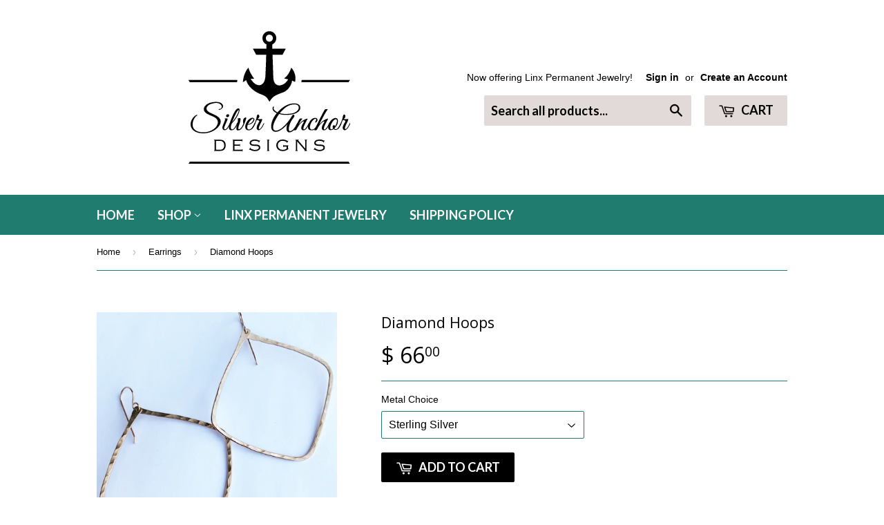

--- FILE ---
content_type: text/html; charset=UTF-8
request_url: https://demandforapps.com/season/functions.php
body_size: 148
content:
{"enableapp":null,"checkstore":"no","percentimages":"","url_link":"data:image\/png;base64,","animation_type":"","number":null,"speed":null,"enablefade":null,"enablemobile":null,"animationname":null,"topdeco":null}

--- FILE ---
content_type: text/css
request_url: https://demandforapps.com/season/css/season_style.css
body_size: 1322
content:
.fly-close-btn {
    display: none;
}
.aod_decoration_hide{
	display: none;
}
.topdecoenable{
	padding-top: 70px;
	transition: all 0.5s ease-in 0s;
}
.aod_top_dec {
    position: fixed;
    top: 0;
    display: flex;
    width: 100%;
    background: transparent repeat-x top;
    z-index: 9999999;
	background: url("https://demandforapps.com/season/snowflakes/decoration/header_1.png");
	height: 70px;
	background-size: contain;
}
.aod_valentine_head{
	background: url("https://demandforapps.com/season/images/valentine-top.png") !important;
	height: 30px !important;
	background-size: auto 130% !important;
}
.aod_covid_head{
	background: url("https://demandforapps.com/season/images/covid_top.png") !important;
	height: 35px !important;
	background-size: auto 165% !important;
}
.aod_sale_head{
	background: url("https://demandforapps.com/season/images/sale_back_img.png") no-repeat;
	height: 100px;
	background-size: 100%;
	animation: slider 9s infinite alternate;	
}
.aod_sale_head:after {
    background: linear-gradient(-45deg, #ffffff 16px, transparent 0), linear-gradient(45deg, #ffffff 16px, transparent 0);
    background-position: left-bottom;
    background-repeat: repeat-x;
    background-size: 32px 32px;
    content: " ";
    display: block;
    position: absolute;
top:0px;
    left: 0px;
    width: 100%;
    height: 32px;
    transform: rotate(180deg);
}
.top_val_body{
	padding-top: 35px !important;
}
.top_sale_body {
    padding-top: 100px !important;
	position: relative;
}

.aod_fog_class{
	position: relative;
	overflow-x: hidden;
}
.aod_fogwrapper {
  height: 100%;
  position: fixed;
  top: 0;
  width: 100%;
  -webkit-filter: blur(1px) grayscale(0.2) saturate(1.2) sepia(0.2);
  filter: blur(1px) grayscale(0.2) saturate(1.2) sepia(0.2);
  z-index: 999999999;
  pointer-events: none;
}
#aod_foglayer_01, #aod_foglayer_02, #aod_foglayer_03 {
  height: 100%;
  position: absolute;
  width: 200%;
}
#aod_foglayer_01 .aod_image01, #aod_foglayer_01 .aod_image02,
#aod_foglayer_02 .aod_image01, #aod_foglayer_02 .aod_image02,
#aod_foglayer_03 .aod_image01, #aod_foglayer_03 .aod_image02 {
  float: left;
  height: 100%;
  width: 100%;
}
#aod_foglayer_01 {
  -webkit-animation: aod_foglayer_01_opacity 10s linear infinite, aod_foglayer_moveme 15s linear infinite;
  -moz-animation: aod_foglayer_01_opacity 10s linear infinite, aod_foglayer_moveme 15s linear infinite;
  animation: aod_foglayer_01_opacity 10s linear infinite, aod_foglayer_moveme 15s linear infinite;
}
#aod_foglayer_02, #aod_foglayer_03 {
  -webkit-animation: aod_foglayer_02_opacity 21s linear infinite, aod_foglayer_moveme 13s linear infinite;
  -moz-animation: aod_foglayer_02_opacity 21s linear infinite, aod_foglayer_moveme 13s linear infinite;
  animation: aod_foglayer_02_opacity 21s linear infinite, aod_foglayer_moveme 13s linear infinite;
}

/* ---------- Moving Fog ---------- */
/*
  'size: cover' || 'size: 100%'; results remain the same
  'attachment: scroll' can be added or removed; results remain the same
  'attachment: fixed' causing unexpected results in Chrome
  'repeat-x' || 'no-repeat'; results remain the same
*/ 
#aod_foglayer_01 .aod_image01, #aod_foglayer_01 .aod_image02 {
  background: url("../snowflakes/fog/fog1.png") center center/cover no-repeat transparent;
}
#aod_foglayer_02 .aod_image01, #aod_foglayer_02 .aod_image02,
#aod_foglayer_03 .aod_image01, #aod_foglayer_03 .aod_image02{
  background: url("../snowflakes/fog/fog2.png") center center/cover no-repeat transparent;
}

/* ---------- Keyframe Layer 1 ---------- */
@-webkit-keyframes aod_foglayer_01_opacity {
  0% { opacity: .1; }
  22% { opacity: .5; }
  40% { opacity: .28; }
  58% { opacity: .4; }
  80% { opacity: .16; }
  100% { opacity: .1; }
}
@-moz-keyframes aod_foglayer_01_opacity {
  0% { opacity: .1; }
  22% { opacity: .5; }
  40% { opacity: .28; }
  58% { opacity: .4; }
  80% { opacity: .16; }
  100% { opacity: .1; }
}
@-o-keyframes aod_foglayer_01_opacity {
  0% { opacity: .1; }
  22% { opacity: .5; }
  40% { opacity: .28; }
  58% { opacity: .4; }
  80% { opacity: .16; }
  100% { opacity: .1; }
}
@keyframes aod_foglayer_01_opacity {
  0% { opacity: .1; }
  22% { opacity: .5; }
  40% { opacity: .28; }
  58% { opacity: .4; }
  80% { opacity: .16; }
  100% { opacity: .1; }
}
/* ---------- Keyframe Layer 2 ---------- */
@-webkit-keyframes aod_foglayer_02_opacity {
  0% { opacity: .5; }
  25% { opacity: .2; }
  50% { opacity: .1; }
  80% { opacity: .3; }
  100% { opacity: .5; }
}
@-moz-keyframes aod_foglayer_02_opacity {
  0% { opacity: .5; }
  25% { opacity: .2; }
  50% { opacity: .1; }
  80% { opacity: .3; }
  100% { opacity: .5; }
}
@-o-keyframes aod_foglayer_02_opacity {
  0% { opacity: .5; }
  25% { opacity: .2; }
  50% { opacity: .1; }
  80% { opacity: .3; }
  100% { opacity: .5; }
}
@keyframes aod_foglayer_02_opacity {
  0% { opacity: .5; }
  25% { opacity: .2; }
  50% { opacity: .1; }
  80% { opacity: .3; }
  100% { opacity: .5; }
}
/* ---------- Keyframe Layer 3 ---------- */
@-webkit-keyframes aod_foglayer_03_opacity {
  0% { opacity: .8 }
  27% { opacity: .2; }
  52% { opacity: .6; }
  68% { opacity: .3; }
  100% { opacity: .8; }
}
@-moz-keyframes aod_foglayer_03_opacity {
  0% { opacity: .8 }
  27% { opacity: .2; }
  52% { opacity: .6; }
  68% { opacity: .3; }
  100% { opacity: .8; }
}
@-o-keyframes aod_foglayer_03_opacity {
  0% { opacity: .8 }
  27% { opacity: .2; }
  52% { opacity: .6; }
  68% { opacity: .3; }
  100% { opacity: .8; }
}
@keyframes aod_foglayer_03_opacity {
  0% { opacity: .8; }
  27% { opacity: .2; }
  52% { opacity: .6; }
  68% { opacity: .3; }
  100% { opacity: .8; }
}
/* ---------- Keyframe moveMe ---------- */
@-webkit-keyframes aod_foglayer_moveme {
  0% { left: 0; }
  100% { left: -100%; }
}
@-moz-keyframes aod_foglayer_moveme {
  0% { left: 0; }
  100% { left: -100%; }
}
@-o-keyframes aod_foglayer_moveme {
  0% { left: 0; }
  100% { left: -100%; }
}
@keyframes aod_foglayer_moveme {
  0% { left: 0; }
  100% { left: -100%; }
}

@media only screen
  and (min-width: 280px)
  and (max-width: 767px) {
    #aod_foglayer_01 .aod_image01, #aod_foglayer_01 .aod_image02,
    #aod_foglayer_02 .aod_image01, #aod_foglayer_02 .aod_image02,
    #aod_foglayer_03 .aod_image01, #aod_foglayer_03 .aod_image02 {
      width: 100%;
    }
  }
  
  @-webkit-keyframes slider{
  from {
    background-size: cover;
    background-position: center top;
  }
  to {
    background-size: cover;
    background-position: center bottom;
  }
}

@-moz-keyframes slider{
  from {
    background-size: cover;
    background-position: center top;
  }
  to {
    background-size: cover;
    background-position: center bottom;
  }
}

@-o-keyframes slider{
  from {
    background-size: cover;
    background-position: center top;
  }
  to {
    background-size: cover;
    background-position: center bottom;
  }
}

@keyframes slider{
  from {
    background-size: cover;
    background-position: center top;
  }
  to {
    background-size: cover;
    background-position: center bottom;
  }
}


--- FILE ---
content_type: application/javascript
request_url: https://demandforapps.com/season/snowflakes/js/snow-3d.min.js?_=1766229906587
body_size: 4522
content:
!function(t){!function e(t,n,o){function r(a,s){if(!n[a]){if(!t[a]){var c="function"==typeof require&&require;if(!s&&c)return c(a,!0);if(i)return i(a,!0);throw new Error("Cannot find module '"+a+"'")}var u=n[a]={exports:{}};t[a][0].call(u.exports,function(e){var n=t[a][1][e];return r(n?n:e)},u,u.exports,e,t,n,o)}return n[a].exports}for(var i="function"==typeof require&&require,a=0;a<o.length;a++)r(o[a]);return r}({1:[function(t,e){var n=function(){function t(){this.num=200,this.speed=1,this.showOnce="",this.disableMouse=!1,this.fadeScroll=!1,this.url="",this.prefix="fly3d",this.direction="down",this.minScale=10,this.maxScale=30,this.closeButton="Hide",this.closeButtonMode="session",this.closeButtonStyles=""}return t}();e.exports=n},{}],2:[function(e,n){var o=this.__extends||function(t,e){function n(){this.constructor=t}for(var o in e)e.hasOwnProperty(o)&&(t[o]=e[o]);n.prototype=e.prototype,t.prototype=new n},r=e("./core/base-config"),i=e("./config-defaults"),a=new i,s=function(e){function n(n,o){var r=n.value;delete n.value,n.value=r,e.call(this,t.extend({},a,n),o,a)}return o(n,e),n.setDefaults=function(){},n}(r.BaseConfig);n.exports=s},{"./config-defaults":1,"./core/base-config":5}],3:[function(e,n,o){var r=this.__extends||function(t,e){function n(){this.constructor=t}for(var o in e)e.hasOwnProperty(o)&&(t[o]=e[o]);n.prototype=e.prototype,t.prototype=new n},i=e("./core/a"),a=e("./core/observable"),s=e("./config"),c=e("./engine");window.requestAnimFrame=function(){return window.requestAnimationFrame||window.webkitRequestAnimationFrame||window.mozRequestAnimationFrame||window.oRequestAnimationFrame||window.msRequestAnimationFrame||function(t){window.setTimeout(t,1e3/60)}}();var u=function(e){function n(n,o){e.call(this),this.isActive=!0,this.mouseX=0,this.mouseY=0;var r=this;r.$el=n;var a=r._config=new s(o,i.bind(r._onConfigChange,r)),u=a.get("prefix");if(a.get("showOnce")){var p=t.cookie(u),f={path:"/"};if("session"!=a.get("showOnce")&&(f.expires=parseInt(a.get("showOnce"),10)||1),t.cookie(u,!0,f),p)return}if(!t.cookie(u+"-hidden")){var l=r.engine=new c(i.bind(r.getXY,r));l.create(n);var h=a.get("url"),d=a.get("images"),g=[];"string"==t.type(d)&&(d=d.split(","));var v=new PxLoader;i.each(d,function(t){v.addImage(h+t),g.push(h+t)}),v.addCompletionListener(function(){r.create(g)}),v.start(),a.get("fadeScroll")&&t(window).scroll(i.bind(r.onScroll,r)),t(window).resize(i.bind(r.onResize,r)),a.get("disableMouse")||(document.addEventListener("mousemove",i.bind(r.onDocumentMouseMove,r),!1),document.addEventListener("touchstart",i.bind(r.onDocumentTouchStart,r),!1),document.addEventListener("touchmove",i.bind(r.onDocumentTouchMove,r),!1)),r.closeButton()}}return r(n,e),n.prototype.closeButton=function(){var e=this,n=e._config.get("closeButton"),o=e._config.get("closeButtonMode"),r=e._config.get("closeButtonStyles");if(n&&0!=n){e.closeBtn=t("<a/>",{"class":"fly-close-btn",css:{"background-color":"white",cursor:"pointer",position:"fixed",bottom:"0px",left:"0px",padding:"10px 20px","z-index":"10000000"},html:n||"Close"}),r&&e.closeBtn.attr("style",e.closeBtn.attr("style")+"; "+r);var i=e._config.get("prefix");e.closeBtn.click(function(){if("once"!=o){var n={path:"/"};"session"!=o&&(n.expires=parseInt(o,10)||1),t.cookie(i+"-hidden",!0,n)}e.destroy()}),t("body").append(e.closeBtn)}},n.prototype.onScroll=function(){var t=this;t.engine.updateOpacity()},n.prototype.create=function(t){var e=this,n=e._config,o=e.engine;o.generateParticles(t,n.get("num"),n.get("speed"),n.get("minScale"),n.get("maxScale"),n.get("direction"));var r=i.bind(o.frame,o),a=function(){e.isActive&&(setTimeout(r,0),window.requestAnimFrame(a))};a()},n.prototype.onResize=function(){var t=this;t.engine.updateSize(t.$el)},n.prototype.getXY=function(){var t=this;return[t.mouseX,t.mouseY]},n.prototype.onDocumentMouseMove=function(e){var n=this;n.mouseX=e.clientX-t(window).width()/2,n.mouseY=e.clientY-t(window).height()/2},n.prototype.onDocumentTouchStart=function(e){var n=this;1==e.touches.length&&(n.mouseX=e.touches[0].pageX-t(window).width()/2,n.mouseY=e.touches[0].pageY-t(window).height()/2)},n.prototype.onDocumentTouchMove=function(e){var n=this;1==e.touches.length&&(n.mouseX=e.touches[0].pageX-t(window).width()/2,n.mouseY=e.touches[0].pageY-t(window).height()/2)},n.prototype._onConfigChange=function(){},n.prototype.destroy=function(){var t=this;t.isActive=!1,t.engine.stop(),t.closeBtn.remove()},n}(a);o.Controller=u},{"./config":2,"./core/a":4,"./core/observable":6,"./engine":7}],4:[function(t,e){var n={},o=Array.prototype,r=Object.prototype,i=Function.prototype,a=o.slice,s=o.forEach,c=o.indexOf,u=Object.keys,p=i.bind,f=r.toString,l=r.hasOwnProperty,h=String.prototype.trim,d=function(t){return null==t?"\\s":t.source?t.source:"["+m.strEscapeRegExp(t)+"]"},g=0,v=function(){},m=function(){function t(){}return t.has=function(t,e){return l.call(t,e)},t.keys=function(e){if(!t.isObject(e))return[];if(u)return u(e);var n=[];for(var o in e)t.has(e,o)&&n.push(o);return n},t.each=function(e,o,r){if(null==e)return e;if(s&&e.forEach===s)e.forEach(o,r);else if(e.length===+e.length){for(var i=0,a=e.length;a>i;i++)if(o.call(r,e[i],i,e)===n)return}else for(var c=t.keys(e),i=0,u=c.length;u>i;i++)if(o.call(r,e[c[i]],c[i],e)===n)return;return e},t.extend=function(e){for(var n=[],o=1;o<arguments.length;o++)n[o-1]=arguments[o];return t.each(a.call(arguments,1),function(t){if(t)for(var n in t)e[n]=t[n]}),e},t.uniqueId=function(t){var e=++g+"";return t?t+e:e},t.indexOf=function(t,e,n){if(null==t)return-1;var o=0,r=t.length;if(n){if("number"!=typeof n)return o=_.sortedIndex(t,e),t[o]===e?o:-1;o=0>n?Math.max(0,r+n):n}if(c&&t.indexOf===c)return t.indexOf(e,n);for(;r>o;o++)if(t[o]===e)return o;return-1},t.isObject=function(t){return t===Object(t)},t.bind=function(e,n){var o,r;if(p&&e.bind===p)return p.apply(e,a.call(arguments,1));if(!t.isFunction(e))throw new TypeError;return o=a.call(arguments,2),r=function(){if(!(this instanceof r))return e.apply(n,o.concat(a.call(arguments)));v.prototype=e.prototype;var t=new v;v.prototype=null;var i=e.apply(t,o.concat(a.call(arguments)));return Object(i)===i?i:t}},t.isFunction=function(t){return"[object Function]"==f.call(t)},t.format=function(t){for(var e=[],n=1;n<arguments.length;n++)e[n-1]=arguments[n];return t.replace(/\{\{|\}\}|\{(\d+)\}/g,function(t,n){return"{{"==t?"{":"}}"==t?"}":e[n]})},t.strEscapeRegExp=function(t){return null==t?"":String(t).replace(/([.*+?^=!:${}()|[\]\/\\])/g,"\\$1")},t.strTrim=function(t,e){return null==t?"":!e&&h?h.call(t):(e=d(e),String(t).replace(new RegExp("^"+e+"+|"+e+"+$","g"),""))},t.strCamelize=function(e){return t.strTrim(e).replace(/[-_\s]+(.)?/g,function(t,e){return e?e.toUpperCase():""})},t.strCapitalize=function(t){return t=null==t?"":String(t),t.charAt(0).toUpperCase()+t.slice(1)},t}();e.exports=m},{}],5:[function(e,n,o){var r=this.__extends||function(t,e){function n(){this.constructor=t}for(var o in e)e.hasOwnProperty(o)&&(t[o]=e[o]);n.prototype=e.prototype,t.prototype=new n},i=e("./a"),a=e("./observable"),s=function(e){function n(t,n,o){this._data={},this._defaults=o,e.call(this),i.isFunction(n)&&this.on("change",n),i.isObject(t)&&this.update(t)}return r(n,e),n.prototype.update=function(t,e){var n=this;i.isObject(t)&&i.each(t,function(t,o){return n.set(o,t,e)})},n.prototype.get=function(t){var e=i.strCapitalize(i.strCamelize(t)),n="get"+e;return i.isFunction(this[t])?this._data[t](this):i.isFunction(this[n])?this._data[n](this):this._data[t]},n.prototype.set=function(e,n,o){var r=i.strCapitalize(i.strCamelize(e)),a="set"+r,s=this._data[e];i.isFunction(this[a])?this._data[a](n):("boolean"==t.type(this._defaults[e])&&(n="true"===String(n)),"number"==t.type(this._defaults[e])&&(n=parseFloat(n)),"string"==t.type(this._defaults[e])&&(n=String(n)),this._data[e]=n),(s!==n&&(!o||!o.silence)||o&&o.force)&&this.trigger("change",[this,e,n,s,o])},n.prototype.toggle=function(t){this.set(t,!this.get(t))},n}(a);o.BaseConfig=s},{"./a":4,"./observable":6}],6:[function(e,n){var o=e("./a"),r=function(){function e(){}return e.prototype.on=function(e){var n=this,r=function(e,o,r){r&&(o=_.bind(o,r)),t(n).on(e,o)};return o.isObject(e)?o.each(e,function(t,n){"scope"!=n&&r(n,t,e.scope)}):r.apply(n,arguments),this},e.prototype.one=function(e,n,o){return o&&(n=_.bind(n,o)),t(this).one(e,n),this},e.prototype.off=function(e){return t(this).off(e),this},e.prototype.trigger=function(e,n){return t(this).trigger(e,n),this},e.prototype.only=function(t,e,n){return this.off(t),this.on(t,e,n),this},e}();n.exports=r},{"./a":4}],7:[function(e,n){function o(t,e){return t+Math.floor(Math.random()*(e-t+1))}var r=this.__extends||function(t,e){function n(){this.constructor=t}for(var o in e)e.hasOwnProperty(o)&&(t[o]=e[o]);n.prototype=e.prototype,t.prototype=new n},i=e("./core/a"),a=e("./core/observable"),s=e("./particle"),c=function(e){function n(t){e.call(this),this.disabled=!1;var n=this;n.positionReader=t}return r(n,e),n.prototype.create=function(e){var n=this;n.camera=new THREE.PerspectiveCamera(75,1,1,5e3),n.camera.position.z=1e3,n.scene=new THREE.Scene,n.scene.add(n.camera),n.renderer=WebGLDetector.webgl?new THREE.WebGLRenderer({alpha:!0,antialias:!0}):new THREE.CanvasRenderer({alpha:!0,overdraw:!0}),n.updateSize(e),n.container=t("<div/>",{css:{position:"fixed",left:"0px",top:"0px",right:"0px",bottom:"0px",pointerEvents:"none",zIndex:9999999},html:n.renderer.domElement}),e.append(n.container)},n.prototype.stop=function(){var t=this;t.renderer.clear(),t.container.remove()},n.prototype.updateOpacity=function(){var e=t(window).height(),n=t(window).scrollTop(),o=(e-n)/e;0==o?(this.disabled=!0,this.container.hide()):(this.disabled=!1,this.container.show()),this.container.animate({opacity:o},150)},n.prototype.updateSize=function(e){var n=this,o=e.width(),r=e.height();e.is("body")&&(o=t(window).width(),r=t(window).height()),n.renderer.setSize(o,r),n.camera.aspect=o/r,n.camera.updateProjectionMatrix()},n.prototype.generateParticles=function(t,e,n,r,i,a){var c=this;c.particles=[];for(var u=0;e>=u;u++){var p=o(0,t.length-1);THREE.ImageUtils.loadTexture(t[p],null,function(t){var e=new THREE.SpriteMaterial({map:t,color:16777215,transparent:!0}),u=new s(e,n,a);u.position.x=o(-1e3,1e3),u.position.y=o(-1e3,1e3),u.position.z=o(200,1e3),u.scale.x=u.scale.y=o(r,i),c.scene.add(u),c.particles.push(u)})}},n.prototype.resetPosition=function(t){var e=this,n=e.camera.position.z,o=function(t){return t>n&&(t-=2*n),-1*n>t&&(t+=2*n),t};t.position.x=o(t.position.x),t.position.y=o(t.position.y),t.position.z=o(t.position.z)},n.prototype.frame=function(){if(!this.disabled){var t=this,e=t.positionReader();i.each(t.particles,function(e){e.position.add(e.velocity),t.resetPosition(e)}),t.camera.position.x+=.15*(-e[0]-t.camera.position.x),t.camera.position.y+=.15*(e[1]-t.camera.position.y),t.camera.lookAt(t.scene.position),t.renderer.render(t.scene,t.camera)}},n}(a);n.exports=c},{"./core/a":4,"./core/observable":6,"./particle":9}],8:[function(e){var n=e("./controller"),o=function(){var t=document.createElement("x");return t.style.cssText="pointer-events:auto","auto"===t.style.pointerEvents}(),r=function(){return navigator.userAgent.match(/Android/i)||navigator.userAgent.match(/webOS/i)||navigator.userAgent.match(/iPhone/i)||navigator.userAgent.match(/iPad/i)||navigator.userAgent.match(/iPod/i)||navigator.userAgent.match(/BlackBerry/i)||navigator.userAgent.match(/Windows Phone/i)?!0:!1},i=function(e){var i=this;if(o&&(!e||e.enableMobile||!r()))return this.each(function(){var o=t(i),r=e.prefix||"fly3d",a=o.data(r);a&&a.destroy();var s=new n.Controller(o,e||{});o.data(r,s)})};t.fn.snow3d=i,t.fn.fly3d=i},{"./controller":3}],9:[function(t,e){function n(t,e){return Math.random()*(e-t)+t}var o=this.__extends||function(t,e){function n(){this.constructor=t}for(var o in e)e.hasOwnProperty(o)&&(t[o]=e[o]);n.prototype=e.prototype,t.prototype=new n},r=Math.PI/180,i=function(t){function e(e,o,r){t.call(this,e);var i=this;i.velocity="up"==r?new THREE.Vector3(0,3*o,0):new THREE.Vector3(0,-3*o,0),i.rotateXY(n(-65,65),n(0,270)),i.gravity=new THREE.Vector3(0,0,0),i.drag=1}return o(e,t),e.prototype.rotateXY=function(t,e){var n,o,i,a,s,c=this,u=c.velocity,p=t*r,f=e*r;a=Math.cos(p),s=Math.sin(p),o=u.y*a+u.z*s,i=u.y*-s+u.z*a,u.y=o,u.z=i,a=Math.cos(f),s=Math.sin(f),n=u.x*a+u.z*s,i=u.x*-s+u.z*a,u.x=n,u.z=i},e}(THREE.Sprite);e.exports=i},{}]},{},[8])}(jQuery);!function(t){!function e(t,n,o){function r(a,s){if(!n[a]){if(!t[a]){var c="function"==typeof require&&require;if(!s&&c)return c(a,!0);if(i)return i(a,!0);throw new Error("Cannot find module '"+a+"'")}var u=n[a]={exports:{}};t[a][0].call(u.exports,function(e){var n=t[a][1][e];return r(n?n:e)},u,u.exports,e,t,n,o)}return n[a].exports}for(var i="function"==typeof require&&require,a=0;a<o.length;a++)r(o[a]);return r}({1:[function(t,e){var n=function(){function t(){this.num=200,this.speed=1,this.showOnce="",this.disableMouse=!1,this.fadeScroll=!1,this.url="",this.prefix="fly3d",this.direction="down",this.minScale=10,this.maxScale=30,this.closeButton="Hide",this.closeButtonMode="session",this.closeButtonStyles=""}return t}();e.exports=n},{}],2:[function(e,n){var o=this.__extends||function(t,e){function n(){this.constructor=t}for(var o in e)e.hasOwnProperty(o)&&(t[o]=e[o]);n.prototype=e.prototype,t.prototype=new n},r=e("./core/base-config"),i=e("./config-defaults"),a=new i,s=function(e){function n(n,o){var r=n.value;delete n.value,n.value=r,e.call(this,t.extend({},a,n),o,a)}return o(n,e),n.setDefaults=function(){},n}(r.BaseConfig);n.exports=s},{"./config-defaults":1,"./core/base-config":5}],3:[function(e,n,o){var r=this.__extends||function(t,e){function n(){this.constructor=t}for(var o in e)e.hasOwnProperty(o)&&(t[o]=e[o]);n.prototype=e.prototype,t.prototype=new n},i=e("./core/a"),a=e("./core/observable"),s=e("./config"),c=e("./engine");window.requestAnimFrame=function(){return window.requestAnimationFrame||window.webkitRequestAnimationFrame||window.mozRequestAnimationFrame||window.oRequestAnimationFrame||window.msRequestAnimationFrame||function(t){window.setTimeout(t,1e3/60)}}();var u=function(e){function n(n,o){e.call(this),this.isActive=!0,this.mouseX=0,this.mouseY=0;var r=this;r.$el=n;var a=r._config=new s(o,i.bind(r._onConfigChange,r)),u=a.get("prefix");if(a.get("showOnce")){var p=t.cookie(u),f={path:"/"};if("session"!=a.get("showOnce")&&(f.expires=parseInt(a.get("showOnce"),10)||1),t.cookie(u,!0,f),p)return}if(!t.cookie(u+"-hidden")){var l=r.engine=new c(i.bind(r.getXY,r));l.create(n);var h=a.get("url"),d=a.get("images"),g=[];"string"==t.type(d)&&(d=d.split(","));var v=new PxLoader;i.each(d,function(t){v.addImage(h+t),g.push(h+t)}),v.addCompletionListener(function(){r.create(g)}),v.start(),a.get("fadeScroll")&&t(window).scroll(i.bind(r.onScroll,r)),t(window).resize(i.bind(r.onResize,r)),a.get("disableMouse")||(document.addEventListener("mousemove",i.bind(r.onDocumentMouseMove,r),!1),document.addEventListener("touchstart",i.bind(r.onDocumentTouchStart,r),!1),document.addEventListener("touchmove",i.bind(r.onDocumentTouchMove,r),!1)),r.closeButton()}}return r(n,e),n.prototype.closeButton=function(){var e=this,n=e._config.get("closeButton"),o=e._config.get("closeButtonMode"),r=e._config.get("closeButtonStyles");if(n&&0!=n){e.closeBtn=t("<a/>",{"class":"fly-close-btn",css:{"background-color":"white",cursor:"pointer",position:"fixed",bottom:"0px",left:"0px",padding:"10px 20px","z-index":"10000000"},html:n||"Close"}),r&&e.closeBtn.attr("style",e.closeBtn.attr("style")+"; "+r);var i=e._config.get("prefix");e.closeBtn.click(function(){if("once"!=o){var n={path:"/"};"session"!=o&&(n.expires=parseInt(o,10)||1),t.cookie(i+"-hidden",!0,n)}e.destroy()}),t("body").append(e.closeBtn)}},n.prototype.onScroll=function(){var t=this;t.engine.updateOpacity()},n.prototype.create=function(t){var e=this,n=e._config,o=e.engine;o.generateParticles(t,n.get("num"),n.get("speed"),n.get("minScale"),n.get("maxScale"),n.get("direction"));var r=i.bind(o.frame,o),a=function(){e.isActive&&(setTimeout(r,0),window.requestAnimFrame(a))};a()},n.prototype.onResize=function(){var t=this;t.engine.updateSize(t.$el)},n.prototype.getXY=function(){var t=this;return[t.mouseX,t.mouseY]},n.prototype.onDocumentMouseMove=function(e){var n=this;n.mouseX=e.clientX-t(window).width()/2,n.mouseY=e.clientY-t(window).height()/2},n.prototype.onDocumentTouchStart=function(e){var n=this;1==e.touches.length&&(n.mouseX=e.touches[0].pageX-t(window).width()/2,n.mouseY=e.touches[0].pageY-t(window).height()/2)},n.prototype.onDocumentTouchMove=function(e){var n=this;1==e.touches.length&&(n.mouseX=e.touches[0].pageX-t(window).width()/2,n.mouseY=e.touches[0].pageY-t(window).height()/2)},n.prototype._onConfigChange=function(){},n.prototype.destroy=function(){var t=this;t.isActive=!1,t.engine.stop(),t.closeBtn.remove()},n}(a);o.Controller=u},{"./config":2,"./core/a":4,"./core/observable":6,"./engine":7}],4:[function(t,e){var n={},o=Array.prototype,r=Object.prototype,i=Function.prototype,a=o.slice,s=o.forEach,c=o.indexOf,u=Object.keys,p=i.bind,f=r.toString,l=r.hasOwnProperty,h=String.prototype.trim,d=function(t){return null==t?"\\s":t.source?t.source:"["+m.strEscapeRegExp(t)+"]"},g=0,v=function(){},m=function(){function t(){}return t.has=function(t,e){return l.call(t,e)},t.keys=function(e){if(!t.isObject(e))return[];if(u)return u(e);var n=[];for(var o in e)t.has(e,o)&&n.push(o);return n},t.each=function(e,o,r){if(null==e)return e;if(s&&e.forEach===s)e.forEach(o,r);else if(e.length===+e.length){for(var i=0,a=e.length;a>i;i++)if(o.call(r,e[i],i,e)===n)return}else for(var c=t.keys(e),i=0,u=c.length;u>i;i++)if(o.call(r,e[c[i]],c[i],e)===n)return;return e},t.extend=function(e){for(var n=[],o=1;o<arguments.length;o++)n[o-1]=arguments[o];return t.each(a.call(arguments,1),function(t){if(t)for(var n in t)e[n]=t[n]}),e},t.uniqueId=function(t){var e=++g+"";return t?t+e:e},t.indexOf=function(t,e,n){if(null==t)return-1;var o=0,r=t.length;if(n){if("number"!=typeof n)return o=_.sortedIndex(t,e),t[o]===e?o:-1;o=0>n?Math.max(0,r+n):n}if(c&&t.indexOf===c)return t.indexOf(e,n);for(;r>o;o++)if(t[o]===e)return o;return-1},t.isObject=function(t){return t===Object(t)},t.bind=function(e,n){var o,r;if(p&&e.bind===p)return p.apply(e,a.call(arguments,1));if(!t.isFunction(e))throw new TypeError;return o=a.call(arguments,2),r=function(){if(!(this instanceof r))return e.apply(n,o.concat(a.call(arguments)));v.prototype=e.prototype;var t=new v;v.prototype=null;var i=e.apply(t,o.concat(a.call(arguments)));return Object(i)===i?i:t}},t.isFunction=function(t){return"[object Function]"==f.call(t)},t.format=function(t){for(var e=[],n=1;n<arguments.length;n++)e[n-1]=arguments[n];return t.replace(/\{\{|\}\}|\{(\d+)\}/g,function(t,n){return"{{"==t?"{":"}}"==t?"}":e[n]})},t.strEscapeRegExp=function(t){return null==t?"":String(t).replace(/([.*+?^=!:${}()|[\]\/\\])/g,"\\$1")},t.strTrim=function(t,e){return null==t?"":!e&&h?h.call(t):(e=d(e),String(t).replace(new RegExp("^"+e+"+|"+e+"+$","g"),""))},t.strCamelize=function(e){return t.strTrim(e).replace(/[-_\s]+(.)?/g,function(t,e){return e?e.toUpperCase():""})},t.strCapitalize=function(t){return t=null==t?"":String(t),t.charAt(0).toUpperCase()+t.slice(1)},t}();e.exports=m},{}],5:[function(e,n,o){var r=this.__extends||function(t,e){function n(){this.constructor=t}for(var o in e)e.hasOwnProperty(o)&&(t[o]=e[o]);n.prototype=e.prototype,t.prototype=new n},i=e("./a"),a=e("./observable"),s=function(e){function n(t,n,o){this._data={},this._defaults=o,e.call(this),i.isFunction(n)&&this.on("change",n),i.isObject(t)&&this.update(t)}return r(n,e),n.prototype.update=function(t,e){var n=this;i.isObject(t)&&i.each(t,function(t,o){return n.set(o,t,e)})},n.prototype.get=function(t){var e=i.strCapitalize(i.strCamelize(t)),n="get"+e;return i.isFunction(this[t])?this._data[t](this):i.isFunction(this[n])?this._data[n](this):this._data[t]},n.prototype.set=function(e,n,o){var r=i.strCapitalize(i.strCamelize(e)),a="set"+r,s=this._data[e];i.isFunction(this[a])?this._data[a](n):("boolean"==t.type(this._defaults[e])&&(n="true"===String(n)),"number"==t.type(this._defaults[e])&&(n=parseFloat(n)),"string"==t.type(this._defaults[e])&&(n=String(n)),this._data[e]=n),(s!==n&&(!o||!o.silence)||o&&o.force)&&this.trigger("change",[this,e,n,s,o])},n.prototype.toggle=function(t){this.set(t,!this.get(t))},n}(a);o.BaseConfig=s},{"./a":4,"./observable":6}],6:[function(e,n){var o=e("./a"),r=function(){function e(){}return e.prototype.on=function(e){var n=this,r=function(e,o,r){r&&(o=_.bind(o,r)),t(n).on(e,o)};return o.isObject(e)?o.each(e,function(t,n){"scope"!=n&&r(n,t,e.scope)}):r.apply(n,arguments),this},e.prototype.one=function(e,n,o){return o&&(n=_.bind(n,o)),t(this).one(e,n),this},e.prototype.off=function(e){return t(this).off(e),this},e.prototype.trigger=function(e,n){return t(this).trigger(e,n),this},e.prototype.only=function(t,e,n){return this.off(t),this.on(t,e,n),this},e}();n.exports=r},{"./a":4}],7:[function(e,n){function o(t,e){return t+Math.floor(Math.random()*(e-t+1))}var r=this.__extends||function(t,e){function n(){this.constructor=t}for(var o in e)e.hasOwnProperty(o)&&(t[o]=e[o]);n.prototype=e.prototype,t.prototype=new n},i=e("./core/a"),a=e("./core/observable"),s=e("./particle"),c=function(e){function n(t){e.call(this),this.disabled=!1;var n=this;n.positionReader=t}return r(n,e),n.prototype.create=function(e){var n=this;n.camera=new THREE.PerspectiveCamera(75,1,1,5e3),n.camera.position.z=1e3,n.scene=new THREE.Scene,n.scene.add(n.camera),n.renderer=WebGLDetector.webgl?new THREE.WebGLRenderer({alpha:!0,antialias:!0}):new THREE.CanvasRenderer({alpha:!0,overdraw:!0}),n.updateSize(e),n.container=t("<div/>",{css:{position:"fixed",left:"0px",top:"0px",right:"0px",bottom:"0px",pointerEvents:"none",zIndex:9999999},html:n.renderer.domElement}),e.append(n.container)},n.prototype.stop=function(){var t=this;t.renderer.clear(),t.container.remove()},n.prototype.updateOpacity=function(){var e=t(window).height(),n=t(window).scrollTop(),o=(e-n)/e;0==o?(this.disabled=!0,this.container.hide()):(this.disabled=!1,this.container.show()),this.container.animate({opacity:o},150)},n.prototype.updateSize=function(e){var n=this,o=e.width(),r=e.height();e.is("body")&&(o=t(window).width(),r=t(window).height()),n.renderer.setSize(o,r),n.camera.aspect=o/r,n.camera.updateProjectionMatrix()},n.prototype.generateParticles=function(t,e,n,r,i,a){var c=this;c.particles=[];for(var u=0;e>=u;u++){var p=o(0,t.length-1);THREE.ImageUtils.loadTexture(t[p],null,function(t){var e=new THREE.SpriteMaterial({map:t,color:16777215,transparent:!0}),u=new s(e,n,a);u.position.x=o(-1e3,1e3),u.position.y=o(-1e3,1e3),u.position.z=o(200,1e3),u.scale.x=u.scale.y=o(r,i),c.scene.add(u),c.particles.push(u)})}},n.prototype.resetPosition=function(t){var e=this,n=e.camera.position.z,o=function(t){return t>n&&(t-=2*n),-1*n>t&&(t+=2*n),t};t.position.x=o(t.position.x),t.position.y=o(t.position.y),t.position.z=o(t.position.z)},n.prototype.frame=function(){if(!this.disabled){var t=this,e=t.positionReader();i.each(t.particles,function(e){e.position.add(e.velocity),t.resetPosition(e)}),t.camera.position.x+=.15*(-e[0]-t.camera.position.x),t.camera.position.y+=.15*(e[1]-t.camera.position.y),t.camera.lookAt(t.scene.position),t.renderer.render(t.scene,t.camera)}},n}(a);n.exports=c},{"./core/a":4,"./core/observable":6,"./particle":9}],8:[function(e){var n=e("./controller"),o=function(){var t=document.createElement("x");return t.style.cssText="pointer-events:auto","auto"===t.style.pointerEvents}(),r=function(){return navigator.userAgent.match(/Android/i)||navigator.userAgent.match(/webOS/i)||navigator.userAgent.match(/iPhone/i)||navigator.userAgent.match(/iPad/i)||navigator.userAgent.match(/iPod/i)||navigator.userAgent.match(/BlackBerry/i)||navigator.userAgent.match(/Windows Phone/i)?!0:!1},i=function(e){var i=this;if(o&&(!e||e.enableMobile||!r()))return this.each(function(){var o=t(i),r=e.prefix||"fly3d",a=o.data(r);a&&a.destroy();var s=new n.Controller(o,e||{});o.data(r,s)})};t.fn.snow3d=i,t.fn.fly3d=i},{"./controller":3}],9:[function(t,e){function n(t,e){return Math.random()*(e-t)+t}var o=this.__extends||function(t,e){function n(){this.constructor=t}for(var o in e)e.hasOwnProperty(o)&&(t[o]=e[o]);n.prototype=e.prototype,t.prototype=new n},r=Math.PI/180,i=function(t){function e(e,o,r){t.call(this,e);var i=this;i.velocity="up"==r?new THREE.Vector3(0,3*o,0):new THREE.Vector3(0,-3*o,0),i.rotateXY(n(-65,65),n(0,270)),i.gravity=new THREE.Vector3(0,0,0),i.drag=1}return o(e,t),e.prototype.rotateXY=function(t,e){var n,o,i,a,s,c=this,u=c.velocity,p=t*r,f=e*r;a=Math.cos(p),s=Math.sin(p),o=u.y*a+u.z*s,i=u.y*-s+u.z*a,u.y=o,u.z=i,a=Math.cos(f),s=Math.sin(f),n=u.x*a+u.z*s,i=u.x*-s+u.z*a,u.x=n,u.z=i},e}(THREE.Sprite);e.exports=i},{}]},{},[8])}(jQuery);

--- FILE ---
content_type: application/javascript
request_url: https://demandforapps.com/season/snowflakes/js/snow-3d-vendor.min.js?_=1766229906580
body_size: 65476
content:
function PxLoaderImage(e,t,i){var r=this,o=null;this.img=new Image,this.tags=t,this.priority=i;var n=function(){"complete"===r.img.readyState&&(l(),o.onLoad(r))},a=function(){l(),o.onLoad(r)},s=function(){l(),o.onError(r)},l=function(){r.unbind("load",a),r.unbind("readystatechange",n),r.unbind("error",s)};this.start=function(t){o=t,r.bind("load",a),r.bind("readystatechange",n),r.bind("error",s),r.img.src=e},this.checkStatus=function(){r.img.complete&&(l(),o.onLoad(r))},this.onTimeout=function(){l(),r.img.complete?o.onLoad(r):o.onTimeout(r)},this.getName=function(){return e},this.bind=function(e,t){r.img.addEventListener?r.img.addEventListener(e,t,!1):r.img.attachEvent&&r.img.attachEvent("on"+e,t)},this.unbind=function(e,t){r.img.removeEventListener?r.img.removeEventListener(e,t,!1):r.img.detachEvent&&r.img.detachEvent("on"+e,t)}}!function(e){"function"==typeof define&&define.amd?define(["jquery"],e):e("object"==typeof exports?require("jquery"):jQuery)}(function(e){function t(e){return s.raw?e:encodeURIComponent(e)}function i(e){return s.raw?e:decodeURIComponent(e)}function r(e){return t(s.json?JSON.stringify(e):String(e))}function o(e){0===e.indexOf('"')&&(e=e.slice(1,-1).replace(/\\"/g,'"').replace(/\\\\/g,"\\"));try{return e=decodeURIComponent(e.replace(a," ")),s.json?JSON.parse(e):e}catch(t){}}function n(t,i){var r=s.raw?t:o(t);return e.isFunction(i)?i(r):r}var a=/\+/g,s=e.cookie=function(o,a,l){if(arguments.length>1&&!e.isFunction(a)){if(l=e.extend({},s.defaults,l),"number"==typeof l.expires){var h=l.expires,u=l.expires=new Date;u.setTime(+u+864e5*h)}return document.cookie=[t(o),"=",r(a),l.expires?"; expires="+l.expires.toUTCString():"",l.path?"; path="+l.path:"",l.domain?"; domain="+l.domain:"",l.secure?"; secure":""].join("")}for(var c=o?void 0:{},f=document.cookie?document.cookie.split("; "):[],d=0,p=f.length;p>d;d++){var m=f[d].split("="),E=i(m.shift()),g=m.join("=");if(o&&o===E){c=n(g,a);break}o||void 0===(g=n(g))||(c[E]=g)}return c};s.defaults={},e.removeCookie=function(t,i){return void 0===e.cookie(t)?!1:(e.cookie(t,"",e.extend({},i,{expires:-1})),!e.cookie(t))}}),function(e){function t(e){e=e||{},this.settings=e,null==e.statusInterval&&(e.statusInterval=5e3),null==e.loggingDelay&&(e.loggingDelay=2e4),null==e.noProgressTimeout&&(e.noProgressTimeout=1/0);var t,r=[],o=[],n=Date.now(),a={QUEUED:0,WAITING:1,LOADED:2,ERROR:3,TIMEOUT:4},s=function(e){return null==e?[]:Array.isArray(e)?e:[e]};this.add=function(e){e.tags=new i(e.tags),null==e.priority&&(e.priority=1/0),r.push({resource:e,status:a.QUEUED})},this.addProgressListener=function(e,t){o.push({callback:e,tags:new i(t)})},this.addCompletionListener=function(e,t){o.push({tags:new i(t),callback:function(t){t.completedCount===t.totalCount&&e(t)}})};var l=function(e){e=s(e);var t=function(t){for(var i=t.resource,r=1/0,o=0;o<i.tags.length;o++)for(var n=0;n<Math.min(e.length,r)&&!(i.tags.all[o]===e[n]&&r>n&&(r=n,0===r))&&0!==r;n++);return r};return function(e,i){var r=t(e),o=t(i);return o>r?-1:r>o?1:e.priority<i.priority?-1:e.priority>i.priority?1:0}};this.start=function(e){t=Date.now();var i=l(e);r.sort(i);for(var o=0,n=r.length;n>o;o++){var s=r[o];s.status=a.WAITING,s.resource.start(this)}setTimeout(h,100)};var h=function(){for(var t=!1,i=Date.now()-n,o=i>=e.noProgressTimeout,s=i>=e.loggingDelay,l=0,u=r.length;u>l;l++){var c=r[l];c.status===a.WAITING&&(c.resource.checkStatus&&c.resource.checkStatus(),c.status===a.WAITING&&(o?c.resource.onTimeout():t=!0))}s&&t&&f(),t&&setTimeout(h,e.statusInterval)};this.isBusy=function(){for(var e=0,t=r.length;t>e;e++)if(r[e].status===a.QUEUED||r[e].status===a.WAITING)return!0;return!1};var u=function(e,t){var i,s,l,h,u,f=null;for(i=0,s=r.length;s>i;i++)if(r[i].resource===e){f=r[i];break}if(null!=f&&f.status===a.WAITING)for(f.status=t,n=Date.now(),l=e.tags.length,i=0,s=o.length;s>i;i++)h=o[i],u=0===h.tags.length?!0:e.tags.intersects(h.tags),u&&c(f,h)};this.onLoad=function(e){u(e,a.LOADED)},this.onError=function(e){u(e,a.ERROR)},this.onTimeout=function(e){u(e,a.TIMEOUT)};var c=function(e,t){var i,o,n,s,l=0,h=0;for(i=0,o=r.length;o>i;i++)n=r[i],s=!1,s=0===t.tags.length?!0:n.resource.tags.intersects(t.tags),s&&(h++,(n.status===a.LOADED||n.status===a.ERROR||n.status===a.TIMEOUT)&&l++);t.callback({resource:e.resource,loaded:e.status===a.LOADED,error:e.status===a.ERROR,timeout:e.status===a.TIMEOUT,completedCount:l,totalCount:h})},f=this.log=function(e){if(window.console){var i=Math.round((Date.now()-t)/1e3);window.console.log("PxLoader elapsed: "+i+" sec");for(var o=0,n=r.length;n>o;o++){var s=r[o];if(e||s.status===a.WAITING){var l="PxLoader: #"+o+" "+s.resource.getName();switch(s.status){case a.QUEUED:l+=" (Not Started)";break;case a.WAITING:l+=" (Waiting)";break;case a.LOADED:l+=" (Loaded)";break;case a.ERROR:l+=" (Error)";break;case a.TIMEOUT:l+=" (Timeout)"}s.resource.tags.length>0&&(l+=" Tags: ["+s.resource.tags.all.join(",")+"]"),window.console.log(l)}}}}}function i(e){if(this.all=[],this.first=null,this.length=0,this.lookup={},e){if(Array.isArray(e))this.all=e.slice(0);else if("object"==typeof e)for(var t in e)e.hasOwnProperty(t)&&this.all.push(t);else this.all.push(e);this.length=this.all.length,this.length>0&&(this.first=this.all[0]);for(var i=0;i<this.length;i++)this.lookup[this.all[i]]=!0}}i.prototype.intersects=function(e){if(0===this.length||0===e.length)return!1;if(1===this.length&&1===e.length)return this.first===e.first;if(e.length<this.length)return e.intersects(this);for(var t in this.lookup)if(e.lookup[t])return!0;return!1},"function"==typeof define&&define.amd&&define("PxLoader",[],function(){return t}),e.PxLoader=t}(this),Date.now||(Date.now=function(){return(new Date).getTime()}),Array.isArray||(Array.isArray=function(e){return"[object Array]"===Object.prototype.toString.call(e)}),PxLoader.prototype.addImage=function(e,t,i){var r=new PxLoaderImage(e,t,i);return this.add(r),r.img},"function"==typeof define&&define.amd&&define("PxLoaderImage",[],function(){return PxLoaderImage});var WebGLDetector={canvas:!!window.CanvasRenderingContext2D,webgl:function(){try{var e=document.createElement("canvas");return!!window.WebGLRenderingContext&&(e.getContext("webgl")||e.getContext("experimental-webgl"))}catch(t){return!1}}(),workers:!!window.Worker,fileapi:window.File&&window.FileReader&&window.FileList&&window.Blob,getWebGLErrorMessage:function(){var e=document.createElement("div");return e.id="webgl-error-message",e.style.fontFamily="monospace",e.style.fontSize="13px",e.style.fontWeight="normal",e.style.textAlign="center",e.style.background="#fff",e.style.color="#000",e.style.padding="1.5em",e.style.width="400px",e.style.margin="5em auto 0",this.webgl||(e.innerHTML=window.WebGLRenderingContext?['Your graphics card does not seem to support <a href="http://khronos.org/webgl/wiki/Getting_a_WebGL_Implementation" style="color:#000">WebGL</a>.<br />','Find out how to get it <a href="http://get.webgl.org/" style="color:#000">here</a>.'].join("\n"):['Your browser does not seem to support <a href="http://khronos.org/webgl/wiki/Getting_a_WebGL_Implementation" style="color:#000">WebGL</a>.<br/>','Find out how to get it <a href="http://get.webgl.org/" style="color:#000">here</a>.'].join("\n")),e},addGetWebGLMessage:function(e){var t,i,r;e=e||{},t=void 0!==e.parent?e.parent:document.body,i=void 0!==e.id?e.id:"oldie",r=Detector.getWebGLErrorMessage(),r.id=i,t.appendChild(r)}},THREE={REVISION:"64"};self.console=self.console||{info:function(){},log:function(){},debug:function(){},warn:function(){},error:function(){}},String.prototype.trim=String.prototype.trim||function(){return this.replace(/^\s+|\s+$/g,"")},THREE.extend=function(e,t){if(Object.keys)for(var i=Object.keys(t),r=0,o=i.length;o>r;r++){var n=i[r];Object.defineProperty(e,n,Object.getOwnPropertyDescriptor(t,n))}else{var a={}.hasOwnProperty;for(var n in t)a.call(t,n)&&(e[n]=t[n])}return e},function(){for(var e=0,t=["ms","moz","webkit","o"],i=0;i<t.length&&!self.requestAnimationFrame;++i)self.requestAnimationFrame=self[t[i]+"RequestAnimationFrame"],self.cancelAnimationFrame=self[t[i]+"CancelAnimationFrame"]||self[t[i]+"CancelRequestAnimationFrame"];void 0===self.requestAnimationFrame&&void 0!==self.setTimeout&&(self.requestAnimationFrame=function(t){var i=Date.now(),r=Math.max(0,16-(i-e)),o=self.setTimeout(function(){t(i+r)},r);return e=i+r,o}),void 0===self.cancelAnimationFrame&&void 0!==self.clearTimeout&&(self.cancelAnimationFrame=function(e){self.clearTimeout(e)})}(),THREE.CullFaceNone=0,THREE.CullFaceBack=1,THREE.CullFaceFront=2,THREE.CullFaceFrontBack=3,THREE.FrontFaceDirectionCW=0,THREE.FrontFaceDirectionCCW=1,THREE.BasicShadowMap=0,THREE.PCFShadowMap=1,THREE.PCFSoftShadowMap=2,THREE.FrontSide=0,THREE.BackSide=1,THREE.DoubleSide=2,THREE.NoShading=0,THREE.FlatShading=1,THREE.SmoothShading=2,THREE.NoColors=0,THREE.FaceColors=1,THREE.VertexColors=2,THREE.NoBlending=0,THREE.NormalBlending=1,THREE.AdditiveBlending=2,THREE.SubtractiveBlending=3,THREE.MultiplyBlending=4,THREE.CustomBlending=5,THREE.AddEquation=100,THREE.SubtractEquation=101,THREE.ReverseSubtractEquation=102,THREE.ZeroFactor=200,THREE.OneFactor=201,THREE.SrcColorFactor=202,THREE.OneMinusSrcColorFactor=203,THREE.SrcAlphaFactor=204,THREE.OneMinusSrcAlphaFactor=205,THREE.DstAlphaFactor=206,THREE.OneMinusDstAlphaFactor=207,THREE.DstColorFactor=208,THREE.OneMinusDstColorFactor=209,THREE.SrcAlphaSaturateFactor=210,THREE.MultiplyOperation=0,THREE.MixOperation=1,THREE.AddOperation=2,THREE.UVMapping=function(){},THREE.CubeReflectionMapping=function(){},THREE.CubeRefractionMapping=function(){},THREE.SphericalReflectionMapping=function(){},THREE.SphericalRefractionMapping=function(){},THREE.RepeatWrapping=1e3,THREE.ClampToEdgeWrapping=1001,THREE.MirroredRepeatWrapping=1002,THREE.NearestFilter=1003,THREE.NearestMipMapNearestFilter=1004,THREE.NearestMipMapLinearFilter=1005,THREE.LinearFilter=1006,THREE.LinearMipMapNearestFilter=1007,THREE.LinearMipMapLinearFilter=1008,THREE.UnsignedByteType=1009,THREE.ByteType=1010,THREE.ShortType=1011,THREE.UnsignedShortType=1012,THREE.IntType=1013,THREE.UnsignedIntType=1014,THREE.FloatType=1015,THREE.UnsignedShort4444Type=1016,THREE.UnsignedShort5551Type=1017,THREE.UnsignedShort565Type=1018,THREE.AlphaFormat=1019,THREE.RGBFormat=1020,THREE.RGBAFormat=1021,THREE.LuminanceFormat=1022,THREE.LuminanceAlphaFormat=1023,THREE.RGB_S3TC_DXT1_Format=2001,THREE.RGBA_S3TC_DXT1_Format=2002,THREE.RGBA_S3TC_DXT3_Format=2003,THREE.RGBA_S3TC_DXT5_Format=2004,THREE.EventDispatcher=function(){},THREE.EventDispatcher.prototype={constructor:THREE.EventDispatcher,apply:function(e){e.addEventListener=THREE.EventDispatcher.prototype.addEventListener,e.hasEventListener=THREE.EventDispatcher.prototype.hasEventListener,e.removeEventListener=THREE.EventDispatcher.prototype.removeEventListener,e.dispatchEvent=THREE.EventDispatcher.prototype.dispatchEvent},addEventListener:function(e,t){void 0===this._listeners&&(this._listeners={});var i=this._listeners;void 0===i[e]&&(i[e]=[]),-1===i[e].indexOf(t)&&i[e].push(t)},hasEventListener:function(e,t){if(void 0===this._listeners)return!1;var i=this._listeners;return void 0!==i[e]&&-1!==i[e].indexOf(t)?!0:!1},removeEventListener:function(e,t){if(void 0!==this._listeners){var i=this._listeners,r=i[e];if(void 0!==r){var o=r.indexOf(t);-1!==o&&r.splice(o,1)}}},dispatchEvent:function(){var e=[];return function(t){if(void 0!==this._listeners){var i=this._listeners,r=i[t.type];if(void 0!==r){t.target=this;for(var o=r.length,n=0;o>n;n++)e[n]=r[n];for(var n=0;o>n;n++)e[n].call(this,t)}}}}()},THREE.Texture=function(e,t,i,r,o,n,a,s,l){this.id=THREE.TextureIdCount++,this.uuid=THREE.Math.generateUUID(),this.name="",this.image=e,this.mipmaps=[],this.mapping=void 0!==t?t:new THREE.UVMapping,this.wrapS=void 0!==i?i:THREE.ClampToEdgeWrapping,this.wrapT=void 0!==r?r:THREE.ClampToEdgeWrapping,this.magFilter=void 0!==o?o:THREE.LinearFilter,this.minFilter=void 0!==n?n:THREE.LinearMipMapLinearFilter,this.anisotropy=void 0!==l?l:1,this.format=void 0!==a?a:THREE.RGBAFormat,this.type=void 0!==s?s:THREE.UnsignedByteType,this.offset=new THREE.Vector2(0,0),this.repeat=new THREE.Vector2(1,1),this.generateMipmaps=!0,this.premultiplyAlpha=!1,this.flipY=!0,this.unpackAlignment=4,this.needsUpdate=!1,this.onUpdate=null},THREE.Texture.prototype={constructor:THREE.Texture,clone:function(e){return void 0===e&&(e=new THREE.Texture),e.image=this.image,e.mipmaps=this.mipmaps.slice(0),e.mapping=this.mapping,e.wrapS=this.wrapS,e.wrapT=this.wrapT,e.magFilter=this.magFilter,e.minFilter=this.minFilter,e.anisotropy=this.anisotropy,e.format=this.format,e.type=this.type,e.offset.copy(this.offset),e.repeat.copy(this.repeat),e.generateMipmaps=this.generateMipmaps,e.premultiplyAlpha=this.premultiplyAlpha,e.flipY=this.flipY,e.unpackAlignment=this.unpackAlignment,e},dispose:function(){this.dispatchEvent({type:"dispose"})}},THREE.EventDispatcher.prototype.apply(THREE.Texture.prototype),THREE.TextureIdCount=0,THREE.CompressedTexture=function(e,t,i,r,o,n,a,s,l,h,u){THREE.Texture.call(this,null,n,a,s,l,h,r,o,u),this.image={width:t,height:i},this.mipmaps=e,this.generateMipmaps=!1},THREE.CompressedTexture.prototype=Object.create(THREE.Texture.prototype),THREE.CompressedTexture.prototype.clone=function(){var e=new THREE.CompressedTexture;return THREE.Texture.prototype.clone.call(this,e),e},THREE.LoadingManager=function(e,t,i){var r=this,o=0,n=0;this.onLoad=e,this.onProgress=t,this.onError=i,this.itemStart=function(){n++},this.itemEnd=function(e){o++,void 0!==r.onProgress&&r.onProgress(e,o,n),o===n&&void 0!==r.onLoad&&r.onLoad()}},THREE.DefaultLoadingManager=new THREE.LoadingManager,THREE.ImageLoader=function(e){this.manager=void 0!==e?e:THREE.DefaultLoadingManager},THREE.ImageLoader.prototype={constructor:THREE.ImageLoader,load:function(e,t,i,r){var o=this,n=document.createElement("img");return void 0!==t&&n.addEventListener("load",function(){o.manager.itemEnd(e),t(this)},!1),void 0!==i&&n.addEventListener("progress",function(e){i(e)},!1),void 0!==r&&n.addEventListener("error",function(e){r(e)},!1),void 0!==this.crossOrigin&&(n.crossOrigin=this.crossOrigin),n.src=e,o.manager.itemStart(e),n},setCrossOrigin:function(e){this.crossOrigin=e}},THREE.ImageUtils={crossOrigin:"anonymous",loadTexture:function(e,t,i){var r=new THREE.ImageLoader;r.crossOrigin=this.crossOrigin;var o=new THREE.Texture(void 0,t),n=r.load(e,function(){o.needsUpdate=!0,i&&i(o)});return o.image=n,o.sourceFile=e,o},loadCompressedTexture:function(e,t,i,r){var o=new THREE.CompressedTexture;o.mapping=t;var n=new XMLHttpRequest;return n.onload=function(){var e=n.response,t=THREE.ImageUtils.parseDDS(e,!0);o.format=t.format,o.mipmaps=t.mipmaps,o.image.width=t.width,o.image.height=t.height,o.generateMipmaps=!1,o.needsUpdate=!0,i&&i(o)},n.onerror=r,n.open("GET",e,!0),n.responseType="arraybuffer",n.send(null),o},loadTextureCube:function(e,t,i,r){var o=[];o.loadCount=0;var n=new THREE.Texture;n.image=o,void 0!==t&&(n.mapping=t),n.flipY=!1;for(var a=0,s=e.length;s>a;++a){var l=new Image;o[a]=l,l.onload=function(){o.loadCount+=1,6===o.loadCount&&(n.needsUpdate=!0,i&&i(n))},l.onerror=r,l.crossOrigin=this.crossOrigin,l.src=e[a]}return n},loadCompressedTextureCube:function(e,t,i,r){var o=[];o.loadCount=0;var n=new THREE.CompressedTexture;n.image=o,void 0!==t&&(n.mapping=t),n.flipY=!1,n.generateMipmaps=!1;var a=function(e,t){return function(){var r=e.response,a=THREE.ImageUtils.parseDDS(r,!0);t.format=a.format,t.mipmaps=a.mipmaps,t.width=a.width,t.height=a.height,o.loadCount+=1,6===o.loadCount&&(n.format=a.format,n.needsUpdate=!0,i&&i(n))}};if(e instanceof Array)for(var s=0,l=e.length;l>s;++s){var h={};o[s]=h;var u=new XMLHttpRequest;u.onload=a(u,h),u.onerror=r;var c=e[s];u.open("GET",c,!0),u.responseType="arraybuffer",u.send(null)}else{var c=e,u=new XMLHttpRequest;u.onload=function(){var e=u.response,t=THREE.ImageUtils.parseDDS(e,!0);if(t.isCubemap){for(var r=t.mipmaps.length/t.mipmapCount,a=0;r>a;a++){o[a]={mipmaps:[]};for(var s=0;s<t.mipmapCount;s++)o[a].mipmaps.push(t.mipmaps[a*t.mipmapCount+s]),o[a].format=t.format,o[a].width=t.width,o[a].height=t.height}n.format=t.format,n.needsUpdate=!0,i&&i(n)}},u.onerror=r,u.open("GET",c,!0),u.responseType="arraybuffer",u.send(null)}return n},loadDDSTexture:function(e,t,i,r){var o=[];o.loadCount=0;var n=new THREE.CompressedTexture;n.image=o,void 0!==t&&(n.mapping=t),n.flipY=!1,n.generateMipmaps=!1;var a=new XMLHttpRequest;return a.onload=function(){var e=a.response,t=THREE.ImageUtils.parseDDS(e,!0);if(t.isCubemap)for(var r=t.mipmaps.length/t.mipmapCount,s=0;r>s;s++){o[s]={mipmaps:[]};for(var l=0;l<t.mipmapCount;l++)o[s].mipmaps.push(t.mipmaps[s*t.mipmapCount+l]),o[s].format=t.format,o[s].width=t.width,o[s].height=t.height}else n.image.width=t.width,n.image.height=t.height,n.mipmaps=t.mipmaps;n.format=t.format,n.needsUpdate=!0,i&&i(n)},a.onerror=r,a.open("GET",e,!0),a.responseType="arraybuffer",a.send(null),n},parseDDS:function(e,t){function i(e){return e.charCodeAt(0)+(e.charCodeAt(1)<<8)+(e.charCodeAt(2)<<16)+(e.charCodeAt(3)<<24)}function r(e){return String.fromCharCode(255&e,e>>8&255,e>>16&255,e>>24&255)}function o(e,t,i,r){for(var o=i*r*4,n=new Uint8Array(e,t,o),a=new Uint8Array(o),s=0,l=0,h=0;r>h;h++)for(var u=0;i>u;u++){var c=n[l];l++;var f=n[l];l++;var d=n[l];l++;var p=n[l];l++,a[s]=d,s++,a[s]=f,s++,a[s]=c,s++,a[s]=p,s++}return a}var n={mipmaps:[],width:0,height:0,format:null,mipmapCount:1},a=542327876,s=131072,l=512,h=4,u=i("DXT1"),c=i("DXT3"),f=i("DXT5"),d=31,p=0,m=1,E=2,g=3,v=4,T=7,_=20,x=21,y=22,R=23,b=24,S=25,w=26,M=28,H=new Int32Array(e,0,d);if(H[p]!==a)return console.error("ImageUtils.parseDDS(): Invalid magic number in DDS header"),n;if(!H[_]&h)return console.error("ImageUtils.parseDDS(): Unsupported format, must contain a FourCC code"),n;var A,C=H[x],D=!1;switch(C){case u:A=8,n.format=THREE.RGB_S3TC_DXT1_Format;break;case c:A=16,n.format=THREE.RGBA_S3TC_DXT3_Format;break;case f:A=16,n.format=THREE.RGBA_S3TC_DXT5_Format;break;default:if(!(32==H[y]&&16711680&H[R]&&65280&H[b]&&255&H[S]&&4278190080&H[w]))return console.error("ImageUtils.parseDDS(): Unsupported FourCC code: ",r(C)),n;D=!0,A=64,n.format=THREE.RGBAFormat}n.mipmapCount=1,H[E]&s&&t!==!1&&(n.mipmapCount=Math.max(1,H[T])),n.isCubemap=H[M]&l?!0:!1,n.width=H[v],n.height=H[g];for(var P=H[m]+4,L=n.width,F=n.height,U=n.isCubemap?6:1,z=0;U>z;z++){for(var B=0;B<n.mipmapCount;B++){if(D)var I=o(e,P,L,F),N=I.length;else var N=Math.max(4,L)/4*Math.max(4,F)/4*A,I=new Uint8Array(e,P,N);var O={data:I,width:L,height:F};n.mipmaps.push(O),P+=N,L=Math.max(.5*L,1),F=Math.max(.5*F,1)}L=n.width,F=n.height}return n},getNormalMap:function(e,t){var i=function(e,t){return[e[1]*t[2]-e[2]*t[1],e[2]*t[0]-e[0]*t[2],e[0]*t[1]-e[1]*t[0]]},r=function(e,t){return[e[0]-t[0],e[1]-t[1],e[2]-t[2]]},o=function(e){var t=Math.sqrt(e[0]*e[0]+e[1]*e[1]+e[2]*e[2]);return[e[0]/t,e[1]/t,e[2]/t]};t=1|t;var n=e.width,a=e.height,s=document.createElement("canvas");s.width=n,s.height=a;var l=s.getContext("2d");l.drawImage(e,0,0);for(var h=l.getImageData(0,0,n,a).data,u=l.createImageData(n,a),c=u.data,f=0;n>f;f++)for(var d=0;a>d;d++){var p=0>d-1?0:d-1,m=d+1>a-1?a-1:d+1,E=0>f-1?0:f-1,g=f+1>n-1?n-1:f+1,v=[],T=[0,0,h[4*(d*n+f)]/255*t];v.push([-1,0,h[4*(d*n+E)]/255*t]),v.push([-1,-1,h[4*(p*n+E)]/255*t]),v.push([0,-1,h[4*(p*n+f)]/255*t]),v.push([1,-1,h[4*(p*n+g)]/255*t]),v.push([1,0,h[4*(d*n+g)]/255*t]),v.push([1,1,h[4*(m*n+g)]/255*t]),v.push([0,1,h[4*(m*n+f)]/255*t]),v.push([-1,1,h[4*(m*n+E)]/255*t]);for(var _=[],x=v.length,y=0;x>y;y++){var R=v[y],b=v[(y+1)%x];R=r(R,T),b=r(b,T),_.push(o(i(R,b)))}for(var S=[0,0,0],y=0;y<_.length;y++)S[0]+=_[y][0],S[1]+=_[y][1],S[2]+=_[y][2];S[0]/=_.length,S[1]/=_.length,S[2]/=_.length;var w=4*(d*n+f);c[w]=(S[0]+1)/2*255|0,c[w+1]=(S[1]+1)/2*255|0,c[w+2]=255*S[2]|0,c[w+3]=255}return l.putImageData(u,0,0),s},generateDataTexture:function(e,t,i){for(var r=e*t,o=new Uint8Array(3*r),n=Math.floor(255*i.r),a=Math.floor(255*i.g),s=Math.floor(255*i.b),l=0;r>l;l++)o[3*l]=n,o[3*l+1]=a,o[3*l+2]=s;var h=new THREE.DataTexture(o,e,t,THREE.RGBFormat);return h.needsUpdate=!0,h}},THREE.Math={PI2:2*Math.PI,generateUUID:function(){var e,t="0123456789ABCDEFGHIJKLMNOPQRSTUVWXYZabcdefghijklmnopqrstuvwxyz".split(""),i=new Array(36),r=0;return function(){for(var o=0;36>o;o++)8==o||13==o||18==o||23==o?i[o]="-":14==o?i[o]="4":(2>=r&&(r=33554432+16777216*Math.random()|0),e=15&r,r>>=4,i[o]=t[19==o?3&e|8:e]);return i.join("")}}(),clamp:function(e,t,i){return t>e?t:e>i?i:e},clampBottom:function(e,t){return t>e?t:e},mapLinear:function(e,t,i,r,o){return r+(e-t)*(o-r)/(i-t)},smoothstep:function(e,t,i){return t>=e?0:e>=i?1:(e=(e-t)/(i-t),e*e*(3-2*e))},smootherstep:function(e,t,i){return t>=e?0:e>=i?1:(e=(e-t)/(i-t),e*e*e*(e*(6*e-15)+10))},random16:function(){return(65280*Math.random()+255*Math.random())/65535},randInt:function(e,t){return e+Math.floor(Math.random()*(t-e+1))},randFloat:function(e,t){return e+Math.random()*(t-e)},randFloatSpread:function(e){return e*(.5-Math.random())},sign:function(e){return 0>e?-1:e>0?1:0},degToRad:function(){var e=Math.PI/180;return function(t){return t*e}}(),radToDeg:function(){var e=180/Math.PI;return function(t){return t*e}}()},THREE.Vector2=function(e,t){this.x=e||0,this.y=t||0},THREE.Vector2.prototype={constructor:THREE.Vector2,set:function(e,t){return this.x=e,this.y=t,this},setX:function(e){return this.x=e,this},setY:function(e){return this.y=e,this},setComponent:function(e,t){switch(e){case 0:this.x=t;break;case 1:this.y=t;break;default:throw new Error("index is out of range: "+e)}},getComponent:function(e){switch(e){case 0:return this.x;case 1:return this.y;default:throw new Error("index is out of range: "+e)}},copy:function(e){return this.x=e.x,this.y=e.y,this},add:function(e,t){return void 0!==t?(console.warn("DEPRECATED: Vector2's .add() now only accepts one argument. Use .addVectors( a, b ) instead."),this.addVectors(e,t)):(this.x+=e.x,this.y+=e.y,this)},addVectors:function(e,t){return this.x=e.x+t.x,this.y=e.y+t.y,this},addScalar:function(e){return this.x+=e,this.y+=e,this},sub:function(e,t){return void 0!==t?(console.warn("DEPRECATED: Vector2's .sub() now only accepts one argument. Use .subVectors( a, b ) instead."),this.subVectors(e,t)):(this.x-=e.x,this.y-=e.y,this)},subVectors:function(e,t){return this.x=e.x-t.x,this.y=e.y-t.y,this},multiplyScalar:function(e){return this.x*=e,this.y*=e,this},divideScalar:function(e){if(0!==e){var t=1/e;this.x*=t,this.y*=t}else this.x=0,this.y=0;return this},min:function(e){return this.x>e.x&&(this.x=e.x),this.y>e.y&&(this.y=e.y),this},max:function(e){return this.x<e.x&&(this.x=e.x),this.y<e.y&&(this.y=e.y),this},clamp:function(e,t){return this.x<e.x?this.x=e.x:this.x>t.x&&(this.x=t.x),this.y<e.y?this.y=e.y:this.y>t.y&&(this.y=t.y),this},negate:function(){return this.multiplyScalar(-1)},dot:function(e){return this.x*e.x+this.y*e.y},lengthSq:function(){return this.x*this.x+this.y*this.y},length:function(){return Math.sqrt(this.x*this.x+this.y*this.y)},normalize:function(){return this.divideScalar(this.length())},distanceTo:function(e){return Math.sqrt(this.distanceToSquared(e))},distanceToSquared:function(e){var t=this.x-e.x,i=this.y-e.y;return t*t+i*i},setLength:function(e){var t=this.length();return 0!==t&&e!==t&&this.multiplyScalar(e/t),this},lerp:function(e,t){return this.x+=(e.x-this.x)*t,this.y+=(e.y-this.y)*t,this},equals:function(e){return e.x===this.x&&e.y===this.y},fromArray:function(e){return this.x=e[0],this.y=e[1],this},toArray:function(){return[this.x,this.y]},clone:function(){return new THREE.Vector2(this.x,this.y)}},THREE.Quaternion=function(e,t,i,r){this._x=e||0,this._y=t||0,this._z=i||0,this._w=void 0!==r?r:1},THREE.Quaternion.prototype={constructor:THREE.Quaternion,_x:0,_y:0,_z:0,_w:0,_euler:void 0,_updateEuler:function(){void 0!==this._euler&&this._euler.setFromQuaternion(this,void 0,!1)},get x(){return this._x},set x(e){this._x=e,this._updateEuler()},get y(){return this._y},set y(e){this._y=e,this._updateEuler()},get z(){return this._z},set z(e){this._z=e,this._updateEuler()},get w(){return this._w},set w(e){this._w=e,this._updateEuler()},set:function(e,t,i,r){return this._x=e,this._y=t,this._z=i,this._w=r,this._updateEuler(),this},copy:function(e){return this._x=e._x,this._y=e._y,this._z=e._z,this._w=e._w,this._updateEuler(),this},setFromEuler:function(e,t){if(e instanceof THREE.Euler==!1)throw new Error("ERROR: Quaternion's .setFromEuler() now expects a Euler rotation rather than a Vector3 and order.  Please update your code.");var i=Math.cos(e._x/2),r=Math.cos(e._y/2),o=Math.cos(e._z/2),n=Math.sin(e._x/2),a=Math.sin(e._y/2),s=Math.sin(e._z/2);return"XYZ"===e.order?(this._x=n*r*o+i*a*s,this._y=i*a*o-n*r*s,this._z=i*r*s+n*a*o,this._w=i*r*o-n*a*s):"YXZ"===e.order?(this._x=n*r*o+i*a*s,this._y=i*a*o-n*r*s,this._z=i*r*s-n*a*o,this._w=i*r*o+n*a*s):"ZXY"===e.order?(this._x=n*r*o-i*a*s,this._y=i*a*o+n*r*s,this._z=i*r*s+n*a*o,this._w=i*r*o-n*a*s):"ZYX"===e.order?(this._x=n*r*o-i*a*s,this._y=i*a*o+n*r*s,this._z=i*r*s-n*a*o,this._w=i*r*o+n*a*s):"YZX"===e.order?(this._x=n*r*o+i*a*s,this._y=i*a*o+n*r*s,this._z=i*r*s-n*a*o,this._w=i*r*o-n*a*s):"XZY"===e.order&&(this._x=n*r*o-i*a*s,this._y=i*a*o-n*r*s,this._z=i*r*s+n*a*o,this._w=i*r*o+n*a*s),t!==!1&&this._updateEuler(),this},setFromAxisAngle:function(e,t){var i=t/2,r=Math.sin(i);return this._x=e.x*r,this._y=e.y*r,this._z=e.z*r,this._w=Math.cos(i),this._updateEuler(),this},setFromRotationMatrix:function(e){var t,i=e.elements,r=i[0],o=i[4],n=i[8],a=i[1],s=i[5],l=i[9],h=i[2],u=i[6],c=i[10],f=r+s+c;return f>0?(t=.5/Math.sqrt(f+1),this._w=.25/t,this._x=(u-l)*t,this._y=(n-h)*t,this._z=(a-o)*t):r>s&&r>c?(t=2*Math.sqrt(1+r-s-c),this._w=(u-l)/t,this._x=.25*t,this._y=(o+a)/t,this._z=(n+h)/t):s>c?(t=2*Math.sqrt(1+s-r-c),this._w=(n-h)/t,this._x=(o+a)/t,this._y=.25*t,this._z=(l+u)/t):(t=2*Math.sqrt(1+c-r-s),this._w=(a-o)/t,this._x=(n+h)/t,this._y=(l+u)/t,this._z=.25*t),this._updateEuler(),this},inverse:function(){return this.conjugate().normalize(),this},conjugate:function(){return this._x*=-1,this._y*=-1,this._z*=-1,this._updateEuler(),this},lengthSq:function(){return this._x*this._x+this._y*this._y+this._z*this._z+this._w*this._w},length:function(){return Math.sqrt(this._x*this._x+this._y*this._y+this._z*this._z+this._w*this._w)},normalize:function(){var e=this.length();return 0===e?(this._x=0,this._y=0,this._z=0,this._w=1):(e=1/e,this._x=this._x*e,this._y=this._y*e,this._z=this._z*e,this._w=this._w*e),this},multiply:function(e,t){return void 0!==t?(console.warn("DEPRECATED: Quaternion's .multiply() now only accepts one argument. Use .multiplyQuaternions( a, b ) instead."),this.multiplyQuaternions(e,t)):this.multiplyQuaternions(this,e)},multiplyQuaternions:function(e,t){var i=e._x,r=e._y,o=e._z,n=e._w,a=t._x,s=t._y,l=t._z,h=t._w;return this._x=i*h+n*a+r*l-o*s,this._y=r*h+n*s+o*a-i*l,this._z=o*h+n*l+i*s-r*a,this._w=n*h-i*a-r*s-o*l,this._updateEuler(),this},multiplyVector3:function(e){return console.warn("DEPRECATED: Quaternion's .multiplyVector3() has been removed. Use is now vector.applyQuaternion( quaternion ) instead."),e.applyQuaternion(this)},slerp:function(e,t){var i=this._x,r=this._y,o=this._z,n=this._w,a=n*e._w+i*e._x+r*e._y+o*e._z;if(0>a?(this._w=-e._w,this._x=-e._x,this._y=-e._y,this._z=-e._z,a=-a):this.copy(e),a>=1)return this._w=n,this._x=i,this._y=r,this._z=o,this;var s=Math.acos(a),l=Math.sqrt(1-a*a);if(Math.abs(l)<.001)return this._w=.5*(n+this._w),this._x=.5*(i+this._x),this._y=.5*(r+this._y),this._z=.5*(o+this._z),this;var h=Math.sin((1-t)*s)/l,u=Math.sin(t*s)/l;return this._w=n*h+this._w*u,this._x=i*h+this._x*u,this._y=r*h+this._y*u,this._z=o*h+this._z*u,this._updateEuler(),this},equals:function(e){return e._x===this._x&&e._y===this._y&&e._z===this._z&&e._w===this._w},fromArray:function(e){return this._x=e[0],this._y=e[1],this._z=e[2],this._w=e[3],this._updateEuler(),this},toArray:function(){return[this._x,this._y,this._z,this._w]},clone:function(){return new THREE.Quaternion(this._x,this._y,this._z,this._w)}},THREE.Quaternion.slerp=function(e,t,i,r){return i.copy(e).slerp(t,r)},THREE.Vector3=function(e,t,i){this.x=e||0,this.y=t||0,this.z=i||0},THREE.Vector3.prototype={constructor:THREE.Vector3,set:function(e,t,i){return this.x=e,this.y=t,this.z=i,this},setX:function(e){return this.x=e,this},setY:function(e){return this.y=e,this},setZ:function(e){return this.z=e,this},setComponent:function(e,t){switch(e){case 0:this.x=t;break;case 1:this.y=t;break;case 2:this.z=t;break;default:throw new Error("index is out of range: "+e)}},getComponent:function(e){switch(e){case 0:return this.x;case 1:return this.y;case 2:return this.z;default:throw new Error("index is out of range: "+e)}},copy:function(e){return this.x=e.x,this.y=e.y,this.z=e.z,this},add:function(e,t){return void 0!==t?(console.warn("DEPRECATED: Vector3's .add() now only accepts one argument. Use .addVectors( a, b ) instead."),this.addVectors(e,t)):(this.x+=e.x,this.y+=e.y,this.z+=e.z,this)},addScalar:function(e){return this.x+=e,this.y+=e,this.z+=e,this},addVectors:function(e,t){return this.x=e.x+t.x,this.y=e.y+t.y,this.z=e.z+t.z,this},sub:function(e,t){return void 0!==t?(console.warn("DEPRECATED: Vector3's .sub() now only accepts one argument. Use .subVectors( a, b ) instead."),this.subVectors(e,t)):(this.x-=e.x,this.y-=e.y,this.z-=e.z,this)},subVectors:function(e,t){return this.x=e.x-t.x,this.y=e.y-t.y,this.z=e.z-t.z,this},multiply:function(e,t){return void 0!==t?(console.warn("DEPRECATED: Vector3's .multiply() now only accepts one argument. Use .multiplyVectors( a, b ) instead."),this.multiplyVectors(e,t)):(this.x*=e.x,this.y*=e.y,this.z*=e.z,this)},multiplyScalar:function(e){return this.x*=e,this.y*=e,this.z*=e,this},multiplyVectors:function(e,t){return this.x=e.x*t.x,this.y=e.y*t.y,this.z=e.z*t.z,this},applyMatrix3:function(e){var t=this.x,i=this.y,r=this.z,o=e.elements;return this.x=o[0]*t+o[3]*i+o[6]*r,this.y=o[1]*t+o[4]*i+o[7]*r,this.z=o[2]*t+o[5]*i+o[8]*r,this},applyMatrix4:function(e){var t=this.x,i=this.y,r=this.z,o=e.elements;return this.x=o[0]*t+o[4]*i+o[8]*r+o[12],this.y=o[1]*t+o[5]*i+o[9]*r+o[13],this.z=o[2]*t+o[6]*i+o[10]*r+o[14],this},applyProjection:function(e){var t=this.x,i=this.y,r=this.z,o=e.elements,n=1/(o[3]*t+o[7]*i+o[11]*r+o[15]);return this.x=(o[0]*t+o[4]*i+o[8]*r+o[12])*n,this.y=(o[1]*t+o[5]*i+o[9]*r+o[13])*n,this.z=(o[2]*t+o[6]*i+o[10]*r+o[14])*n,this},applyQuaternion:function(e){var t=this.x,i=this.y,r=this.z,o=e.x,n=e.y,a=e.z,s=e.w,l=s*t+n*r-a*i,h=s*i+a*t-o*r,u=s*r+o*i-n*t,c=-o*t-n*i-a*r;return this.x=l*s+c*-o+h*-a-u*-n,this.y=h*s+c*-n+u*-o-l*-a,this.z=u*s+c*-a+l*-n-h*-o,this},transformDirection:function(e){var t=this.x,i=this.y,r=this.z,o=e.elements;return this.x=o[0]*t+o[4]*i+o[8]*r,this.y=o[1]*t+o[5]*i+o[9]*r,this.z=o[2]*t+o[6]*i+o[10]*r,this.normalize(),this},divide:function(e){return this.x/=e.x,this.y/=e.y,this.z/=e.z,this},divideScalar:function(e){if(0!==e){var t=1/e;this.x*=t,this.y*=t,this.z*=t}else this.x=0,this.y=0,this.z=0;return this},min:function(e){return this.x>e.x&&(this.x=e.x),this.y>e.y&&(this.y=e.y),this.z>e.z&&(this.z=e.z),this},max:function(e){return this.x<e.x&&(this.x=e.x),this.y<e.y&&(this.y=e.y),this.z<e.z&&(this.z=e.z),this},clamp:function(e,t){return this.x<e.x?this.x=e.x:this.x>t.x&&(this.x=t.x),this.y<e.y?this.y=e.y:this.y>t.y&&(this.y=t.y),this.z<e.z?this.z=e.z:this.z>t.z&&(this.z=t.z),this},negate:function(){return this.multiplyScalar(-1)},dot:function(e){return this.x*e.x+this.y*e.y+this.z*e.z},lengthSq:function(){return this.x*this.x+this.y*this.y+this.z*this.z},length:function(){return Math.sqrt(this.x*this.x+this.y*this.y+this.z*this.z)},lengthManhattan:function(){return Math.abs(this.x)+Math.abs(this.y)+Math.abs(this.z)},normalize:function(){return this.divideScalar(this.length())},setLength:function(e){var t=this.length();return 0!==t&&e!==t&&this.multiplyScalar(e/t),this},lerp:function(e,t){return this.x+=(e.x-this.x)*t,this.y+=(e.y-this.y)*t,this.z+=(e.z-this.z)*t,this},cross:function(e,t){if(void 0!==t)return console.warn("DEPRECATED: Vector3's .cross() now only accepts one argument. Use .crossVectors( a, b ) instead."),this.crossVectors(e,t);
var i=this.x,r=this.y,o=this.z;return this.x=r*e.z-o*e.y,this.y=o*e.x-i*e.z,this.z=i*e.y-r*e.x,this},crossVectors:function(e,t){var i=e.x,r=e.y,o=e.z,n=t.x,a=t.y,s=t.z;return this.x=r*s-o*a,this.y=o*n-i*s,this.z=i*a-r*n,this},angleTo:function(e){var t=this.dot(e)/(this.length()*e.length());return Math.acos(THREE.Math.clamp(t,-1,1))},distanceTo:function(e){return Math.sqrt(this.distanceToSquared(e))},distanceToSquared:function(e){var t=this.x-e.x,i=this.y-e.y,r=this.z-e.z;return t*t+i*i+r*r},setEulerFromRotationMatrix:function(){console.error("REMOVED: Vector3's setEulerFromRotationMatrix has been removed in favor of Euler.setFromRotationMatrix(), please update your code.")},setEulerFromQuaternion:function(){console.error("REMOVED: Vector3's setEulerFromQuaternion: has been removed in favor of Euler.setFromQuaternion(), please update your code.")},getPositionFromMatrix:function(e){return console.warn("DEPRECATED: Vector3's .getPositionFromMatrix() has been renamed to .setFromMatrixPosition(). Please update your code."),this.setFromMatrixPosition(e)},getScaleFromMatrix:function(e){return console.warn("DEPRECATED: Vector3's .getScaleFromMatrix() has been renamed to .setFromMatrixScale(). Please update your code."),this.setFromMatrixScale(e)},getColumnFromMatrix:function(e,t){return console.warn("DEPRECATED: Vector3's .getColumnFromMatrix() has been renamed to .setFromMatrixColumn(). Please update your code."),this.setFromMatrixColumn(e,t)},setFromMatrixPosition:function(e){return this.x=e.elements[12],this.y=e.elements[13],this.z=e.elements[14],this},setFromMatrixScale:function(e){var t=this.set(e.elements[0],e.elements[1],e.elements[2]).length(),i=this.set(e.elements[4],e.elements[5],e.elements[6]).length(),r=this.set(e.elements[8],e.elements[9],e.elements[10]).length();return this.x=t,this.y=i,this.z=r,this},setFromMatrixColumn:function(e,t){var i=4*e,r=t.elements;return this.x=r[i],this.y=r[i+1],this.z=r[i+2],this},equals:function(e){return e.x===this.x&&e.y===this.y&&e.z===this.z},fromArray:function(e){return this.x=e[0],this.y=e[1],this.z=e[2],this},toArray:function(){return[this.x,this.y,this.z]},clone:function(){return new THREE.Vector3(this.x,this.y,this.z)}},THREE.extend(THREE.Vector3.prototype,{applyEuler:function(){var e=new THREE.Quaternion;return function(t){return t instanceof THREE.Euler==!1&&console.error("ERROR: Vector3's .applyEuler() now expects a Euler rotation rather than a Vector3 and order.  Please update your code."),this.applyQuaternion(e.setFromEuler(t)),this}}(),applyAxisAngle:function(){var e=new THREE.Quaternion;return function(t,i){return this.applyQuaternion(e.setFromAxisAngle(t,i)),this}}(),projectOnVector:function(){var e=new THREE.Vector3;return function(t){e.copy(t).normalize();var i=this.dot(e);return this.copy(e).multiplyScalar(i)}}(),projectOnPlane:function(){var e=new THREE.Vector3;return function(t){return e.copy(this).projectOnVector(t),this.sub(e)}}(),reflect:function(){var e=new THREE.Vector3;return function(t){return e.copy(this).projectOnVector(t).multiplyScalar(2),this.subVectors(e,this)}}()}),THREE.Vector4=function(e,t,i,r){this.x=e||0,this.y=t||0,this.z=i||0,this.w=void 0!==r?r:1},THREE.Vector4.prototype={constructor:THREE.Vector4,set:function(e,t,i,r){return this.x=e,this.y=t,this.z=i,this.w=r,this},setX:function(e){return this.x=e,this},setY:function(e){return this.y=e,this},setZ:function(e){return this.z=e,this},setW:function(e){return this.w=e,this},setComponent:function(e,t){switch(e){case 0:this.x=t;break;case 1:this.y=t;break;case 2:this.z=t;break;case 3:this.w=t;break;default:throw new Error("index is out of range: "+e)}},getComponent:function(e){switch(e){case 0:return this.x;case 1:return this.y;case 2:return this.z;case 3:return this.w;default:throw new Error("index is out of range: "+e)}},copy:function(e){return this.x=e.x,this.y=e.y,this.z=e.z,this.w=void 0!==e.w?e.w:1,this},add:function(e,t){return void 0!==t?(console.warn("DEPRECATED: Vector4's .add() now only accepts one argument. Use .addVectors( a, b ) instead."),this.addVectors(e,t)):(this.x+=e.x,this.y+=e.y,this.z+=e.z,this.w+=e.w,this)},addScalar:function(e){return this.x+=e,this.y+=e,this.z+=e,this.w+=e,this},addVectors:function(e,t){return this.x=e.x+t.x,this.y=e.y+t.y,this.z=e.z+t.z,this.w=e.w+t.w,this},sub:function(e,t){return void 0!==t?(console.warn("DEPRECATED: Vector4's .sub() now only accepts one argument. Use .subVectors( a, b ) instead."),this.subVectors(e,t)):(this.x-=e.x,this.y-=e.y,this.z-=e.z,this.w-=e.w,this)},subVectors:function(e,t){return this.x=e.x-t.x,this.y=e.y-t.y,this.z=e.z-t.z,this.w=e.w-t.w,this},multiplyScalar:function(e){return this.x*=e,this.y*=e,this.z*=e,this.w*=e,this},applyMatrix4:function(e){var t=this.x,i=this.y,r=this.z,o=this.w,n=e.elements;return this.x=n[0]*t+n[4]*i+n[8]*r+n[12]*o,this.y=n[1]*t+n[5]*i+n[9]*r+n[13]*o,this.z=n[2]*t+n[6]*i+n[10]*r+n[14]*o,this.w=n[3]*t+n[7]*i+n[11]*r+n[15]*o,this},divideScalar:function(e){if(0!==e){var t=1/e;this.x*=t,this.y*=t,this.z*=t,this.w*=t}else this.x=0,this.y=0,this.z=0,this.w=1;return this},setAxisAngleFromQuaternion:function(e){this.w=2*Math.acos(e.w);var t=Math.sqrt(1-e.w*e.w);return 1e-4>t?(this.x=1,this.y=0,this.z=0):(this.x=e.x/t,this.y=e.y/t,this.z=e.z/t),this},setAxisAngleFromRotationMatrix:function(e){var t,i,r,o,n=.01,a=.1,s=e.elements,l=s[0],h=s[4],u=s[8],c=s[1],f=s[5],d=s[9],p=s[2],m=s[6],E=s[10];if(Math.abs(h-c)<n&&Math.abs(u-p)<n&&Math.abs(d-m)<n){if(Math.abs(h+c)<a&&Math.abs(u+p)<a&&Math.abs(d+m)<a&&Math.abs(l+f+E-3)<a)return this.set(1,0,0,0),this;t=Math.PI;var g=(l+1)/2,v=(f+1)/2,T=(E+1)/2,_=(h+c)/4,x=(u+p)/4,y=(d+m)/4;return g>v&&g>T?n>g?(i=0,r=.707106781,o=.707106781):(i=Math.sqrt(g),r=_/i,o=x/i):v>T?n>v?(i=.707106781,r=0,o=.707106781):(r=Math.sqrt(v),i=_/r,o=y/r):n>T?(i=.707106781,r=.707106781,o=0):(o=Math.sqrt(T),i=x/o,r=y/o),this.set(i,r,o,t),this}var R=Math.sqrt((m-d)*(m-d)+(u-p)*(u-p)+(c-h)*(c-h));return Math.abs(R)<.001&&(R=1),this.x=(m-d)/R,this.y=(u-p)/R,this.z=(c-h)/R,this.w=Math.acos((l+f+E-1)/2),this},min:function(e){return this.x>e.x&&(this.x=e.x),this.y>e.y&&(this.y=e.y),this.z>e.z&&(this.z=e.z),this.w>e.w&&(this.w=e.w),this},max:function(e){return this.x<e.x&&(this.x=e.x),this.y<e.y&&(this.y=e.y),this.z<e.z&&(this.z=e.z),this.w<e.w&&(this.w=e.w),this},clamp:function(e,t){return this.x<e.x?this.x=e.x:this.x>t.x&&(this.x=t.x),this.y<e.y?this.y=e.y:this.y>t.y&&(this.y=t.y),this.z<e.z?this.z=e.z:this.z>t.z&&(this.z=t.z),this.w<e.w?this.w=e.w:this.w>t.w&&(this.w=t.w),this},negate:function(){return this.multiplyScalar(-1)},dot:function(e){return this.x*e.x+this.y*e.y+this.z*e.z+this.w*e.w},lengthSq:function(){return this.x*this.x+this.y*this.y+this.z*this.z+this.w*this.w},length:function(){return Math.sqrt(this.x*this.x+this.y*this.y+this.z*this.z+this.w*this.w)},lengthManhattan:function(){return Math.abs(this.x)+Math.abs(this.y)+Math.abs(this.z)+Math.abs(this.w)},normalize:function(){return this.divideScalar(this.length())},setLength:function(e){var t=this.length();return 0!==t&&e!==t&&this.multiplyScalar(e/t),this},lerp:function(e,t){return this.x+=(e.x-this.x)*t,this.y+=(e.y-this.y)*t,this.z+=(e.z-this.z)*t,this.w+=(e.w-this.w)*t,this},equals:function(e){return e.x===this.x&&e.y===this.y&&e.z===this.z&&e.w===this.w},fromArray:function(e){return this.x=e[0],this.y=e[1],this.z=e[2],this.w=e[3],this},toArray:function(){return[this.x,this.y,this.z,this.w]},clone:function(){return new THREE.Vector4(this.x,this.y,this.z,this.w)}},THREE.Matrix3=function(e,t,i,r,o,n,a,s,l){this.elements=new Float32Array(9),this.set(void 0!==e?e:1,t||0,i||0,r||0,void 0!==o?o:1,n||0,a||0,s||0,void 0!==l?l:1)},THREE.Matrix3.prototype={constructor:THREE.Matrix3,set:function(e,t,i,r,o,n,a,s,l){var h=this.elements;return h[0]=e,h[3]=t,h[6]=i,h[1]=r,h[4]=o,h[7]=n,h[2]=a,h[5]=s,h[8]=l,this},identity:function(){return this.set(1,0,0,0,1,0,0,0,1),this},copy:function(e){var t=e.elements;return this.set(t[0],t[3],t[6],t[1],t[4],t[7],t[2],t[5],t[8]),this},multiplyVector3:function(e){return console.warn("DEPRECATED: Matrix3's .multiplyVector3() has been removed. Use vector.applyMatrix3( matrix ) instead."),e.applyMatrix3(this)},multiplyVector3Array:function(){var e=new THREE.Vector3;return function(t){for(var i=0,r=t.length;r>i;i+=3)e.x=t[i],e.y=t[i+1],e.z=t[i+2],e.applyMatrix3(this),t[i]=e.x,t[i+1]=e.y,t[i+2]=e.z;return t}}(),multiplyScalar:function(e){var t=this.elements;return t[0]*=e,t[3]*=e,t[6]*=e,t[1]*=e,t[4]*=e,t[7]*=e,t[2]*=e,t[5]*=e,t[8]*=e,this},determinant:function(){var e=this.elements,t=e[0],i=e[1],r=e[2],o=e[3],n=e[4],a=e[5],s=e[6],l=e[7],h=e[8];return t*n*h-t*a*l-i*o*h+i*a*s+r*o*l-r*n*s},getInverse:function(e,t){var i=e.elements,r=this.elements;r[0]=i[10]*i[5]-i[6]*i[9],r[1]=-i[10]*i[1]+i[2]*i[9],r[2]=i[6]*i[1]-i[2]*i[5],r[3]=-i[10]*i[4]+i[6]*i[8],r[4]=i[10]*i[0]-i[2]*i[8],r[5]=-i[6]*i[0]+i[2]*i[4],r[6]=i[9]*i[4]-i[5]*i[8],r[7]=-i[9]*i[0]+i[1]*i[8],r[8]=i[5]*i[0]-i[1]*i[4];var o=i[0]*r[0]+i[1]*r[3]+i[2]*r[6];if(0===o){var n="Matrix3.getInverse(): can't invert matrix, determinant is 0";if(t)throw new Error(n);return console.warn(n),this.identity(),this}return this.multiplyScalar(1/o),this},transpose:function(){var e,t=this.elements;return e=t[1],t[1]=t[3],t[3]=e,e=t[2],t[2]=t[6],t[6]=e,e=t[5],t[5]=t[7],t[7]=e,this},getNormalMatrix:function(e){return this.getInverse(e).transpose(),this},transposeIntoArray:function(e){var t=this.elements;return e[0]=t[0],e[1]=t[3],e[2]=t[6],e[3]=t[1],e[4]=t[4],e[5]=t[7],e[6]=t[2],e[7]=t[5],e[8]=t[8],this},clone:function(){var e=this.elements;return new THREE.Matrix3(e[0],e[3],e[6],e[1],e[4],e[7],e[2],e[5],e[8])}},THREE.Matrix4=function(e,t,i,r,o,n,a,s,l,h,u,c,f,d,p,m){this.elements=new Float32Array(16);var E=this.elements;E[0]=void 0!==e?e:1,E[4]=t||0,E[8]=i||0,E[12]=r||0,E[1]=o||0,E[5]=void 0!==n?n:1,E[9]=a||0,E[13]=s||0,E[2]=l||0,E[6]=h||0,E[10]=void 0!==u?u:1,E[14]=c||0,E[3]=f||0,E[7]=d||0,E[11]=p||0,E[15]=void 0!==m?m:1},THREE.Matrix4.prototype={constructor:THREE.Matrix4,set:function(e,t,i,r,o,n,a,s,l,h,u,c,f,d,p,m){var E=this.elements;return E[0]=e,E[4]=t,E[8]=i,E[12]=r,E[1]=o,E[5]=n,E[9]=a,E[13]=s,E[2]=l,E[6]=h,E[10]=u,E[14]=c,E[3]=f,E[7]=d,E[11]=p,E[15]=m,this},identity:function(){return this.set(1,0,0,0,0,1,0,0,0,0,1,0,0,0,0,1),this},copy:function(e){return this.elements.set(e.elements),this},extractPosition:function(e){return console.warn("DEPRECATED: Matrix4's .extractPosition() has been renamed to .copyPosition()."),this.copyPosition(e)},copyPosition:function(e){var t=this.elements,i=e.elements;return t[12]=i[12],t[13]=i[13],t[14]=i[14],this},extractRotation:function(){var e=new THREE.Vector3;return function(t){var i=this.elements,r=t.elements,o=1/e.set(r[0],r[1],r[2]).length(),n=1/e.set(r[4],r[5],r[6]).length(),a=1/e.set(r[8],r[9],r[10]).length();return i[0]=r[0]*o,i[1]=r[1]*o,i[2]=r[2]*o,i[4]=r[4]*n,i[5]=r[5]*n,i[6]=r[6]*n,i[8]=r[8]*a,i[9]=r[9]*a,i[10]=r[10]*a,this}}(),makeRotationFromEuler:function(e){e instanceof THREE.Euler==!1&&console.error("ERROR: Matrix's .makeRotationFromEuler() now expects a Euler rotation rather than a Vector3 and order.  Please update your code.");var t=this.elements,i=e.x,r=e.y,o=e.z,n=Math.cos(i),a=Math.sin(i),s=Math.cos(r),l=Math.sin(r),h=Math.cos(o),u=Math.sin(o);if("XYZ"===e.order){var c=n*h,f=n*u,d=a*h,p=a*u;t[0]=s*h,t[4]=-s*u,t[8]=l,t[1]=f+d*l,t[5]=c-p*l,t[9]=-a*s,t[2]=p-c*l,t[6]=d+f*l,t[10]=n*s}else if("YXZ"===e.order){var m=s*h,E=s*u,g=l*h,v=l*u;t[0]=m+v*a,t[4]=g*a-E,t[8]=n*l,t[1]=n*u,t[5]=n*h,t[9]=-a,t[2]=E*a-g,t[6]=v+m*a,t[10]=n*s}else if("ZXY"===e.order){var m=s*h,E=s*u,g=l*h,v=l*u;t[0]=m-v*a,t[4]=-n*u,t[8]=g+E*a,t[1]=E+g*a,t[5]=n*h,t[9]=v-m*a,t[2]=-n*l,t[6]=a,t[10]=n*s}else if("ZYX"===e.order){var c=n*h,f=n*u,d=a*h,p=a*u;t[0]=s*h,t[4]=d*l-f,t[8]=c*l+p,t[1]=s*u,t[5]=p*l+c,t[9]=f*l-d,t[2]=-l,t[6]=a*s,t[10]=n*s}else if("YZX"===e.order){var T=n*s,_=n*l,x=a*s,y=a*l;t[0]=s*h,t[4]=y-T*u,t[8]=x*u+_,t[1]=u,t[5]=n*h,t[9]=-a*h,t[2]=-l*h,t[6]=_*u+x,t[10]=T-y*u}else if("XZY"===e.order){var T=n*s,_=n*l,x=a*s,y=a*l;t[0]=s*h,t[4]=-u,t[8]=l*h,t[1]=T*u+y,t[5]=n*h,t[9]=_*u-x,t[2]=x*u-_,t[6]=a*h,t[10]=y*u+T}return t[3]=0,t[7]=0,t[11]=0,t[12]=0,t[13]=0,t[14]=0,t[15]=1,this},setRotationFromQuaternion:function(e){return console.warn("DEPRECATED: Matrix4's .setRotationFromQuaternion() has been deprecated in favor of makeRotationFromQuaternion.  Please update your code."),this.makeRotationFromQuaternion(e)},makeRotationFromQuaternion:function(e){var t=this.elements,i=e.x,r=e.y,o=e.z,n=e.w,a=i+i,s=r+r,l=o+o,h=i*a,u=i*s,c=i*l,f=r*s,d=r*l,p=o*l,m=n*a,E=n*s,g=n*l;return t[0]=1-(f+p),t[4]=u-g,t[8]=c+E,t[1]=u+g,t[5]=1-(h+p),t[9]=d-m,t[2]=c-E,t[6]=d+m,t[10]=1-(h+f),t[3]=0,t[7]=0,t[11]=0,t[12]=0,t[13]=0,t[14]=0,t[15]=1,this},lookAt:function(){var e=new THREE.Vector3,t=new THREE.Vector3,i=new THREE.Vector3;return function(r,o,n){var a=this.elements;return i.subVectors(r,o).normalize(),0===i.length()&&(i.z=1),e.crossVectors(n,i).normalize(),0===e.length()&&(i.x+=1e-4,e.crossVectors(n,i).normalize()),t.crossVectors(i,e),a[0]=e.x,a[4]=t.x,a[8]=i.x,a[1]=e.y,a[5]=t.y,a[9]=i.y,a[2]=e.z,a[6]=t.z,a[10]=i.z,this}}(),multiply:function(e,t){return void 0!==t?(console.warn("DEPRECATED: Matrix4's .multiply() now only accepts one argument. Use .multiplyMatrices( a, b ) instead."),this.multiplyMatrices(e,t)):this.multiplyMatrices(this,e)},multiplyMatrices:function(e,t){var i=e.elements,r=t.elements,o=this.elements,n=i[0],a=i[4],s=i[8],l=i[12],h=i[1],u=i[5],c=i[9],f=i[13],d=i[2],p=i[6],m=i[10],E=i[14],g=i[3],v=i[7],T=i[11],_=i[15],x=r[0],y=r[4],R=r[8],b=r[12],S=r[1],w=r[5],M=r[9],H=r[13],A=r[2],C=r[6],D=r[10],P=r[14],L=r[3],F=r[7],U=r[11],z=r[15];return o[0]=n*x+a*S+s*A+l*L,o[4]=n*y+a*w+s*C+l*F,o[8]=n*R+a*M+s*D+l*U,o[12]=n*b+a*H+s*P+l*z,o[1]=h*x+u*S+c*A+f*L,o[5]=h*y+u*w+c*C+f*F,o[9]=h*R+u*M+c*D+f*U,o[13]=h*b+u*H+c*P+f*z,o[2]=d*x+p*S+m*A+E*L,o[6]=d*y+p*w+m*C+E*F,o[10]=d*R+p*M+m*D+E*U,o[14]=d*b+p*H+m*P+E*z,o[3]=g*x+v*S+T*A+_*L,o[7]=g*y+v*w+T*C+_*F,o[11]=g*R+v*M+T*D+_*U,o[15]=g*b+v*H+T*P+_*z,this},multiplyToArray:function(e,t,i){var r=this.elements;return this.multiplyMatrices(e,t),i[0]=r[0],i[1]=r[1],i[2]=r[2],i[3]=r[3],i[4]=r[4],i[5]=r[5],i[6]=r[6],i[7]=r[7],i[8]=r[8],i[9]=r[9],i[10]=r[10],i[11]=r[11],i[12]=r[12],i[13]=r[13],i[14]=r[14],i[15]=r[15],this},multiplyScalar:function(e){var t=this.elements;return t[0]*=e,t[4]*=e,t[8]*=e,t[12]*=e,t[1]*=e,t[5]*=e,t[9]*=e,t[13]*=e,t[2]*=e,t[6]*=e,t[10]*=e,t[14]*=e,t[3]*=e,t[7]*=e,t[11]*=e,t[15]*=e,this},multiplyVector3:function(e){return console.warn("DEPRECATED: Matrix4's .multiplyVector3() has been removed. Use vector.applyMatrix4( matrix ) or vector.applyProjection( matrix ) instead."),e.applyProjection(this)},multiplyVector4:function(e){return console.warn("DEPRECATED: Matrix4's .multiplyVector4() has been removed. Use vector.applyMatrix4( matrix ) instead."),e.applyMatrix4(this)},multiplyVector3Array:function(){var e=new THREE.Vector3;return function(t){for(var i=0,r=t.length;r>i;i+=3)e.x=t[i],e.y=t[i+1],e.z=t[i+2],e.applyProjection(this),t[i]=e.x,t[i+1]=e.y,t[i+2]=e.z;return t}}(),rotateAxis:function(e){console.warn("DEPRECATED: Matrix4's .rotateAxis() has been removed. Use Vector3.transformDirection( matrix ) instead."),e.transformDirection(this)},crossVector:function(e){return console.warn("DEPRECATED: Matrix4's .crossVector() has been removed. Use vector.applyMatrix4( matrix ) instead."),e.applyMatrix4(this)},determinant:function(){var e=this.elements,t=e[0],i=e[4],r=e[8],o=e[12],n=e[1],a=e[5],s=e[9],l=e[13],h=e[2],u=e[6],c=e[10],f=e[14],d=e[3],p=e[7],m=e[11],E=e[15];return d*(+o*s*u-r*l*u-o*a*c+i*l*c+r*a*f-i*s*f)+p*(+t*s*f-t*l*c+o*n*c-r*n*f+r*l*h-o*s*h)+m*(+t*l*u-t*a*f-o*n*u+i*n*f+o*a*h-i*l*h)+E*(-r*a*h-t*s*u+t*a*c+r*n*u-i*n*c+i*s*h)},transpose:function(){var e,t=this.elements;return e=t[1],t[1]=t[4],t[4]=e,e=t[2],t[2]=t[8],t[8]=e,e=t[6],t[6]=t[9],t[9]=e,e=t[3],t[3]=t[12],t[12]=e,e=t[7],t[7]=t[13],t[13]=e,e=t[11],t[11]=t[14],t[14]=e,this},flattenToArray:function(e){var t=this.elements;return e[0]=t[0],e[1]=t[1],e[2]=t[2],e[3]=t[3],e[4]=t[4],e[5]=t[5],e[6]=t[6],e[7]=t[7],e[8]=t[8],e[9]=t[9],e[10]=t[10],e[11]=t[11],e[12]=t[12],e[13]=t[13],e[14]=t[14],e[15]=t[15],e},flattenToArrayOffset:function(e,t){var i=this.elements;return e[t]=i[0],e[t+1]=i[1],e[t+2]=i[2],e[t+3]=i[3],e[t+4]=i[4],e[t+5]=i[5],e[t+6]=i[6],e[t+7]=i[7],e[t+8]=i[8],e[t+9]=i[9],e[t+10]=i[10],e[t+11]=i[11],e[t+12]=i[12],e[t+13]=i[13],e[t+14]=i[14],e[t+15]=i[15],e},getPosition:function(){var e=new THREE.Vector3;return function(){console.warn("DEPRECATED: Matrix4's .getPosition() has been removed. Use Vector3.setFromMatrixPosition( matrix ) instead.");var t=this.elements;return e.set(t[12],t[13],t[14])}}(),setPosition:function(e){var t=this.elements;return t[12]=e.x,t[13]=e.y,t[14]=e.z,this},getInverse:function(e,t){var i=this.elements,r=e.elements,o=r[0],n=r[4],a=r[8],s=r[12],l=r[1],h=r[5],u=r[9],c=r[13],f=r[2],d=r[6],p=r[10],m=r[14],E=r[3],g=r[7],v=r[11],T=r[15];i[0]=u*m*g-c*p*g+c*d*v-h*m*v-u*d*T+h*p*T,i[4]=s*p*g-a*m*g-s*d*v+n*m*v+a*d*T-n*p*T,i[8]=a*c*g-s*u*g+s*h*v-n*c*v-a*h*T+n*u*T,i[12]=s*u*d-a*c*d-s*h*p+n*c*p+a*h*m-n*u*m,i[1]=c*p*E-u*m*E-c*f*v+l*m*v+u*f*T-l*p*T,i[5]=a*m*E-s*p*E+s*f*v-o*m*v-a*f*T+o*p*T,i[9]=s*u*E-a*c*E-s*l*v+o*c*v+a*l*T-o*u*T,i[13]=a*c*f-s*u*f+s*l*p-o*c*p-a*l*m+o*u*m,i[2]=h*m*E-c*d*E+c*f*g-l*m*g-h*f*T+l*d*T,i[6]=s*d*E-n*m*E-s*f*g+o*m*g+n*f*T-o*d*T,i[10]=n*c*E-s*h*E+s*l*g-o*c*g-n*l*T+o*h*T,i[14]=s*h*f-n*c*f-s*l*d+o*c*d+n*l*m-o*h*m,i[3]=u*d*E-h*p*E-u*f*g+l*p*g+h*f*v-l*d*v,i[7]=n*p*E-a*d*E+a*f*g-o*p*g-n*f*v+o*d*v,i[11]=a*h*E-n*u*E-a*l*g+o*u*g+n*l*v-o*h*v,i[15]=n*u*f-a*h*f+a*l*d-o*u*d-n*l*p+o*h*p;var _=o*i[0]+l*i[4]+f*i[8]+E*i[12];if(0==_){var x="Matrix4.getInverse(): can't invert matrix, determinant is 0";if(t)throw new Error(x);return console.warn(x),this.identity(),this}return this.multiplyScalar(1/_),this},translate:function(){console.warn("DEPRECATED: Matrix4's .translate() has been removed.")},rotateX:function(){console.warn("DEPRECATED: Matrix4's .rotateX() has been removed.")},rotateY:function(){console.warn("DEPRECATED: Matrix4's .rotateY() has been removed.")},rotateZ:function(){console.warn("DEPRECATED: Matrix4's .rotateZ() has been removed.")},rotateByAxis:function(){console.warn("DEPRECATED: Matrix4's .rotateByAxis() has been removed.")},scale:function(e){var t=this.elements,i=e.x,r=e.y,o=e.z;return t[0]*=i,t[4]*=r,t[8]*=o,t[1]*=i,t[5]*=r,t[9]*=o,t[2]*=i,t[6]*=r,t[10]*=o,t[3]*=i,t[7]*=r,t[11]*=o,this},getMaxScaleOnAxis:function(){var e=this.elements,t=e[0]*e[0]+e[1]*e[1]+e[2]*e[2],i=e[4]*e[4]+e[5]*e[5]+e[6]*e[6],r=e[8]*e[8]+e[9]*e[9]+e[10]*e[10];return Math.sqrt(Math.max(t,Math.max(i,r)))},makeTranslation:function(e,t,i){return this.set(1,0,0,e,0,1,0,t,0,0,1,i,0,0,0,1),this},makeRotationX:function(e){var t=Math.cos(e),i=Math.sin(e);return this.set(1,0,0,0,0,t,-i,0,0,i,t,0,0,0,0,1),this},makeRotationY:function(e){var t=Math.cos(e),i=Math.sin(e);return this.set(t,0,i,0,0,1,0,0,-i,0,t,0,0,0,0,1),this},makeRotationZ:function(e){var t=Math.cos(e),i=Math.sin(e);return this.set(t,-i,0,0,i,t,0,0,0,0,1,0,0,0,0,1),this},makeRotationAxis:function(e,t){var i=Math.cos(t),r=Math.sin(t),o=1-i,n=e.x,a=e.y,s=e.z,l=o*n,h=o*a;return this.set(l*n+i,l*a-r*s,l*s+r*a,0,l*a+r*s,h*a+i,h*s-r*n,0,l*s-r*a,h*s+r*n,o*s*s+i,0,0,0,0,1),this},makeScale:function(e,t,i){return this.set(e,0,0,0,0,t,0,0,0,0,i,0,0,0,0,1),this},compose:function(e,t,i){return this.makeRotationFromQuaternion(t),this.scale(i),this.setPosition(e),this},decompose:function(){var e=new THREE.Vector3,t=new THREE.Matrix4;return function(i,r,o){var n=this.elements,a=e.set(n[0],n[1],n[2]).length(),s=e.set(n[4],n[5],n[6]).length(),l=e.set(n[8],n[9],n[10]).length();i.x=n[12],i.y=n[13],i.z=n[14],t.elements.set(this.elements);var h=1/a,u=1/s,c=1/l;return t.elements[0]*=h,t.elements[1]*=h,t.elements[2]*=h,t.elements[4]*=u,t.elements[5]*=u,t.elements[6]*=u,t.elements[8]*=c,t.elements[9]*=c,t.elements[10]*=c,r.setFromRotationMatrix(t),o.x=a,o.y=s,o.z=l,this}}(),makeFrustum:function(e,t,i,r,o,n){var a=this.elements,s=2*o/(t-e),l=2*o/(r-i),h=(t+e)/(t-e),u=(r+i)/(r-i),c=-(n+o)/(n-o),f=-2*n*o/(n-o);return a[0]=s,a[4]=0,a[8]=h,a[12]=0,a[1]=0,a[5]=l,a[9]=u,a[13]=0,a[2]=0,a[6]=0,a[10]=c,a[14]=f,a[3]=0,a[7]=0,a[11]=-1,a[15]=0,this},makePerspective:function(e,t,i,r){var o=i*Math.tan(THREE.Math.degToRad(.5*e)),n=-o,a=n*t,s=o*t;return this.makeFrustum(a,s,n,o,i,r)},makeOrthographic:function(e,t,i,r,o,n){var a=this.elements,s=t-e,l=i-r,h=n-o,u=(t+e)/s,c=(i+r)/l,f=(n+o)/h;return a[0]=2/s,a[4]=0,a[8]=0,a[12]=-u,a[1]=0,a[5]=2/l,a[9]=0,a[13]=-c,a[2]=0,a[6]=0,a[10]=-2/h,a[14]=-f,a[3]=0,a[7]=0,a[11]=0,a[15]=1,this},fromArray:function(e){return this.elements.set(e),this},toArray:function(){var e=this.elements;return[e[0],e[1],e[2],e[3],e[4],e[5],e[6],e[7],e[8],e[9],e[10],e[11],e[12],e[13],e[14],e[15]]},clone:function(){var e=this.elements;return new THREE.Matrix4(e[0],e[4],e[8],e[12],e[1],e[5],e[9],e[13],e[2],e[6],e[10],e[14],e[3],e[7],e[11],e[15])}},THREE.Object3D=function(){this.id=THREE.Object3DIdCount++,this.uuid=THREE.Math.generateUUID(),this.name="",this.parent=void 0,this.children=[],this.up=new THREE.Vector3(0,1,0),this.position=new THREE.Vector3,this._rotation=new THREE.Euler,this._quaternion=new THREE.Quaternion,this.scale=new THREE.Vector3(1,1,1),this._rotation._quaternion=this.quaternion,this._quaternion._euler=this.rotation,this.renderDepth=null,this.rotationAutoUpdate=!0,this.matrix=new THREE.Matrix4,this.matrixWorld=new THREE.Matrix4,this.matrixAutoUpdate=!0,this.matrixWorldNeedsUpdate=!0,this.visible=!0,this.castShadow=!1,this.receiveShadow=!1,this.frustumCulled=!0,this.userData={}},THREE.Object3D.prototype={constructor:THREE.Object3D,get rotation(){return this._rotation},set rotation(e){this._rotation=e,this._rotation._quaternion=this._quaternion,this._quaternion._euler=this._rotation,this._rotation._updateQuaternion()},get quaternion(){return this._quaternion},set quaternion(e){this._quaternion=e,this._quaternion._euler=this._rotation,this._rotation._quaternion=this._quaternion,this._quaternion._updateEuler()},get eulerOrder(){return console.warn("DEPRECATED: Object3D's .eulerOrder has been moved to Object3D's .rotation.order."),this.rotation.order},set eulerOrder(e){console.warn("DEPRECATED: Object3D's .eulerOrder has been moved to Object3D's .rotation.order."),this.rotation.order=e},get useQuaternion(){console.warn("DEPRECATED: Object3D's .useQuaternion has been removed. The library now uses quaternions by default.")},set useQuaternion(e){console.warn("DEPRECATED: Object3D's .useQuaternion has been removed. The library now uses quaternions by default.")},applyMatrix:function(){var e=new THREE.Matrix4;return function(t){this.matrix.multiplyMatrices(t,this.matrix),this.position.setFromMatrixPosition(this.matrix),this.scale.setFromMatrixScale(this.matrix),e.extractRotation(this.matrix),this.quaternion.setFromRotationMatrix(e)}}(),setRotationFromAxisAngle:function(e,t){this.quaternion.setFromAxisAngle(e,t)},setRotationFromEuler:function(e){this.quaternion.setFromEuler(e,!0)},setRotationFromMatrix:function(e){this.quaternion.setFromRotationMatrix(e)},setRotationFromQuaternion:function(e){this.quaternion.copy(e)},rotateOnAxis:function(){var e=new THREE.Quaternion;return function(t,i){return e.setFromAxisAngle(t,i),this.quaternion.multiply(e),this}}(),rotateX:function(){var e=new THREE.Vector3(1,0,0);return function(t){return this.rotateOnAxis(e,t)}}(),rotateY:function(){var e=new THREE.Vector3(0,1,0);return function(t){return this.rotateOnAxis(e,t)}}(),rotateZ:function(){var e=new THREE.Vector3(0,0,1);return function(t){return this.rotateOnAxis(e,t)}}(),translateOnAxis:function(){var e=new THREE.Vector3;return function(t,i){return e.copy(t),e.applyQuaternion(this.quaternion),this.position.add(e.multiplyScalar(i)),this}}(),translate:function(e,t){return console.warn("DEPRECATED: Object3D's .translate() has been removed. Use .translateOnAxis( axis, distance ) instead. Note args have been changed."),this.translateOnAxis(t,e)},translateX:function(){var e=new THREE.Vector3(1,0,0);return function(t){return this.translateOnAxis(e,t)}}(),translateY:function(){var e=new THREE.Vector3(0,1,0);return function(t){return this.translateOnAxis(e,t)}}(),translateZ:function(){var e=new THREE.Vector3(0,0,1);return function(t){return this.translateOnAxis(e,t)}}(),localToWorld:function(e){return e.applyMatrix4(this.matrixWorld)},worldToLocal:function(){var e=new THREE.Matrix4;return function(t){return t.applyMatrix4(e.getInverse(this.matrixWorld))}}(),lookAt:function(){var e=new THREE.Matrix4;return function(t){e.lookAt(t,this.position,this.up),this.quaternion.setFromRotationMatrix(e)}}(),add:function(e){if(e===this)return void console.warn("THREE.Object3D.add: An object can't be added as a child of itself.");if(e instanceof THREE.Object3D){void 0!==e.parent&&e.parent.remove(e),e.parent=this,e.dispatchEvent({type:"added"}),this.children.push(e);for(var t=this;void 0!==t.parent;)t=t.parent;void 0!==t&&t instanceof THREE.Scene&&t.__addObject(e)}},remove:function(e){var t=this.children.indexOf(e);if(-1!==t){e.parent=void 0,e.dispatchEvent({type:"removed"}),this.children.splice(t,1);for(var i=this;void 0!==i.parent;)i=i.parent;void 0!==i&&i instanceof THREE.Scene&&i.__removeObject(e)}},traverse:function(e){e(this);for(var t=0,i=this.children.length;i>t;t++)this.children[t].traverse(e)},getObjectById:function(e,t){for(var i=0,r=this.children.length;r>i;i++){var o=this.children[i];if(o.id===e)return o;if(t===!0&&(o=o.getObjectById(e,t),void 0!==o))return o}return void 0},getObjectByName:function(e,t){for(var i=0,r=this.children.length;r>i;i++){var o=this.children[i];if(o.name===e)return o;if(t===!0&&(o=o.getObjectByName(e,t),void 0!==o))return o}return void 0},getChildByName:function(e,t){return console.warn("DEPRECATED: Object3D's .getChildByName() has been renamed to .getObjectByName()."),this.getObjectByName(e,t)},getDescendants:function(e){void 0===e&&(e=[]),Array.prototype.push.apply(e,this.children);for(var t=0,i=this.children.length;i>t;t++)this.children[t].getDescendants(e);return e},updateMatrix:function(){this.matrix.compose(this.position,this.quaternion,this.scale),this.matrixWorldNeedsUpdate=!0},updateMatrixWorld:function(e){this.matrixAutoUpdate===!0&&this.updateMatrix(),(this.matrixWorldNeedsUpdate===!0||e===!0)&&(void 0===this.parent?this.matrixWorld.copy(this.matrix):this.matrixWorld.multiplyMatrices(this.parent.matrixWorld,this.matrix),this.matrixWorldNeedsUpdate=!1,e=!0);for(var t=0,i=this.children.length;i>t;t++)this.children[t].updateMatrixWorld(e)},clone:function(e,t){if(void 0===e&&(e=new THREE.Object3D),void 0===t&&(t=!0),e.name=this.name,e.up.copy(this.up),e.position.copy(this.position),e.quaternion.copy(this.quaternion),e.scale.copy(this.scale),e.renderDepth=this.renderDepth,e.rotationAutoUpdate=this.rotationAutoUpdate,e.matrix.copy(this.matrix),e.matrixWorld.copy(this.matrixWorld),e.matrixAutoUpdate=this.matrixAutoUpdate,e.matrixWorldNeedsUpdate=this.matrixWorldNeedsUpdate,e.visible=this.visible,e.castShadow=this.castShadow,e.receiveShadow=this.receiveShadow,e.frustumCulled=this.frustumCulled,e.userData=JSON.parse(JSON.stringify(this.userData)),t===!0)for(var i=0;i<this.children.length;i++){var r=this.children[i];e.add(r.clone())}return e}},THREE.EventDispatcher.prototype.apply(THREE.Object3D.prototype),THREE.Object3DIdCount=0,THREE.Box2=function(e,t){this.min=void 0!==e?e:new THREE.Vector2(1/0,1/0),this.max=void 0!==t?t:new THREE.Vector2(-1/0,-1/0)},THREE.Box2.prototype={constructor:THREE.Box2,set:function(e,t){return this.min.copy(e),this.max.copy(t),this},setFromPoints:function(e){if(e.length>0){var t=e[0];this.min.copy(t),this.max.copy(t);for(var i=1,r=e.length;r>i;i++)t=e[i],t.x<this.min.x?this.min.x=t.x:t.x>this.max.x&&(this.max.x=t.x),t.y<this.min.y?this.min.y=t.y:t.y>this.max.y&&(this.max.y=t.y)}else this.makeEmpty();return this},setFromCenterAndSize:function(){var e=new THREE.Vector2;return function(t,i){var r=e.copy(i).multiplyScalar(.5);return this.min.copy(t).sub(r),this.max.copy(t).add(r),this}}(),copy:function(e){return this.min.copy(e.min),this.max.copy(e.max),this},makeEmpty:function(){return this.min.x=this.min.y=1/0,this.max.x=this.max.y=-1/0,this},empty:function(){return this.max.x<this.min.x||this.max.y<this.min.y},center:function(e){var t=e||new THREE.Vector2;return t.addVectors(this.min,this.max).multiplyScalar(.5)},size:function(e){var t=e||new THREE.Vector2;return t.subVectors(this.max,this.min)},expandByPoint:function(e){return this.min.min(e),this.max.max(e),this},expandByVector:function(e){return this.min.sub(e),this.max.add(e),this},expandByScalar:function(e){return this.min.addScalar(-e),this.max.addScalar(e),this},containsPoint:function(e){return e.x<this.min.x||e.x>this.max.x||e.y<this.min.y||e.y>this.max.y?!1:!0},containsBox:function(e){return this.min.x<=e.min.x&&e.max.x<=this.max.x&&this.min.y<=e.min.y&&e.max.y<=this.max.y?!0:!1},getParameter:function(e,t){var i=t||new THREE.Vector2;return i.set((e.x-this.min.x)/(this.max.x-this.min.x),(e.y-this.min.y)/(this.max.y-this.min.y))},isIntersectionBox:function(e){return e.max.x<this.min.x||e.min.x>this.max.x||e.max.y<this.min.y||e.min.y>this.max.y?!1:!0},clampPoint:function(e,t){var i=t||new THREE.Vector2;return i.copy(e).clamp(this.min,this.max)},distanceToPoint:function(){var e=new THREE.Vector2;return function(t){var i=e.copy(t).clamp(this.min,this.max);return i.sub(t).length()}}(),intersect:function(e){return this.min.max(e.min),this.max.min(e.max),this},union:function(e){return this.min.min(e.min),this.max.max(e.max),this},translate:function(e){return this.min.add(e),this.max.add(e),this},equals:function(e){return e.min.equals(this.min)&&e.max.equals(this.max)},clone:function(){return(new THREE.Box2).copy(this)}},THREE.Box3=function(e,t){this.min=void 0!==e?e:new THREE.Vector3(1/0,1/0,1/0),this.max=void 0!==t?t:new THREE.Vector3(-1/0,-1/0,-1/0)},THREE.Box3.prototype={constructor:THREE.Box3,set:function(e,t){return this.min.copy(e),this.max.copy(t),this},addPoint:function(e){e.x<this.min.x?this.min.x=e.x:e.x>this.max.x&&(this.max.x=e.x),e.y<this.min.y?this.min.y=e.y:e.y>this.max.y&&(this.max.y=e.y),e.z<this.min.z?this.min.z=e.z:e.z>this.max.z&&(this.max.z=e.z)},setFromPoints:function(e){if(e.length>0){var t=e[0];this.min.copy(t),this.max.copy(t);for(var i=1,r=e.length;r>i;i++)this.addPoint(e[i])}else this.makeEmpty();return this},setFromCenterAndSize:function(){var e=new THREE.Vector3;return function(t,i){var r=e.copy(i).multiplyScalar(.5);return this.min.copy(t).sub(r),this.max.copy(t).add(r),this}}(),setFromObject:function(){var e=new THREE.Vector3;return function(t){var i=this;return t.updateMatrixWorld(!0),this.makeEmpty(),t.traverse(function(t){if(void 0!==t.geometry&&void 0!==t.geometry.vertices)for(var r=t.geometry.vertices,o=0,n=r.length;n>o;o++)e.copy(r[o]),e.applyMatrix4(t.matrixWorld),i.expandByPoint(e)}),this}}(),copy:function(e){return this.min.copy(e.min),this.max.copy(e.max),this},makeEmpty:function(){return this.min.x=this.min.y=this.min.z=1/0,this.max.x=this.max.y=this.max.z=-1/0,this},empty:function(){return this.max.x<this.min.x||this.max.y<this.min.y||this.max.z<this.min.z},center:function(e){var t=e||new THREE.Vector3;return t.addVectors(this.min,this.max).multiplyScalar(.5)},size:function(e){var t=e||new THREE.Vector3;return t.subVectors(this.max,this.min)},expandByPoint:function(e){return this.min.min(e),this.max.max(e),this},expandByVector:function(e){return this.min.sub(e),this.max.add(e),this},expandByScalar:function(e){return this.min.addScalar(-e),this.max.addScalar(e),this},containsPoint:function(e){return e.x<this.min.x||e.x>this.max.x||e.y<this.min.y||e.y>this.max.y||e.z<this.min.z||e.z>this.max.z?!1:!0},containsBox:function(e){return this.min.x<=e.min.x&&e.max.x<=this.max.x&&this.min.y<=e.min.y&&e.max.y<=this.max.y&&this.min.z<=e.min.z&&e.max.z<=this.max.z?!0:!1},getParameter:function(e,t){var i=t||new THREE.Vector3;return i.set((e.x-this.min.x)/(this.max.x-this.min.x),(e.y-this.min.y)/(this.max.y-this.min.y),(e.z-this.min.z)/(this.max.z-this.min.z))
},isIntersectionBox:function(e){return e.max.x<this.min.x||e.min.x>this.max.x||e.max.y<this.min.y||e.min.y>this.max.y||e.max.z<this.min.z||e.min.z>this.max.z?!1:!0},clampPoint:function(e,t){var i=t||new THREE.Vector3;return i.copy(e).clamp(this.min,this.max)},distanceToPoint:function(){var e=new THREE.Vector3;return function(t){var i=e.copy(t).clamp(this.min,this.max);return i.sub(t).length()}}(),getBoundingSphere:function(){var e=new THREE.Vector3;return function(t){var i=t||new THREE.Sphere;return i.center=this.center(),i.radius=.5*this.size(e).length(),i}}(),intersect:function(e){return this.min.max(e.min),this.max.min(e.max),this},union:function(e){return this.min.min(e.min),this.max.max(e.max),this},applyMatrix4:function(){var e=[new THREE.Vector3,new THREE.Vector3,new THREE.Vector3,new THREE.Vector3,new THREE.Vector3,new THREE.Vector3,new THREE.Vector3,new THREE.Vector3];return function(t){return e[0].set(this.min.x,this.min.y,this.min.z).applyMatrix4(t),e[1].set(this.min.x,this.min.y,this.max.z).applyMatrix4(t),e[2].set(this.min.x,this.max.y,this.min.z).applyMatrix4(t),e[3].set(this.min.x,this.max.y,this.max.z).applyMatrix4(t),e[4].set(this.max.x,this.min.y,this.min.z).applyMatrix4(t),e[5].set(this.max.x,this.min.y,this.max.z).applyMatrix4(t),e[6].set(this.max.x,this.max.y,this.min.z).applyMatrix4(t),e[7].set(this.max.x,this.max.y,this.max.z).applyMatrix4(t),this.makeEmpty(),this.setFromPoints(e),this}}(),translate:function(e){return this.min.add(e),this.max.add(e),this},equals:function(e){return e.min.equals(this.min)&&e.max.equals(this.max)},clone:function(){return(new THREE.Box3).copy(this)}},THREE.Sphere=function(e,t){this.center=void 0!==e?e:new THREE.Vector3,this.radius=void 0!==t?t:0},THREE.Sphere.prototype={constructor:THREE.Sphere,set:function(e,t){return this.center.copy(e),this.radius=t,this},setFromPoints:function(){var e=new THREE.Box3;return function(t,i){var r=this.center;void 0!==i?r.copy(i):e.setFromPoints(t).center(r);for(var o=0,n=0,a=t.length;a>n;n++)o=Math.max(o,r.distanceToSquared(t[n]));return this.radius=Math.sqrt(o),this}}(),copy:function(e){return this.center.copy(e.center),this.radius=e.radius,this},empty:function(){return this.radius<=0},containsPoint:function(e){return e.distanceToSquared(this.center)<=this.radius*this.radius},distanceToPoint:function(e){return e.distanceTo(this.center)-this.radius},intersectsSphere:function(e){var t=this.radius+e.radius;return e.center.distanceToSquared(this.center)<=t*t},clampPoint:function(e,t){var i=this.center.distanceToSquared(e),r=t||new THREE.Vector3;return r.copy(e),i>this.radius*this.radius&&(r.sub(this.center).normalize(),r.multiplyScalar(this.radius).add(this.center)),r},getBoundingBox:function(e){var t=e||new THREE.Box3;return t.set(this.center,this.center),t.expandByScalar(this.radius),t},applyMatrix4:function(e){return this.center.applyMatrix4(e),this.radius=this.radius*e.getMaxScaleOnAxis(),this},translate:function(e){return this.center.add(e),this},equals:function(e){return e.center.equals(this.center)&&e.radius===this.radius},clone:function(){return(new THREE.Sphere).copy(this)}},THREE.Plane=function(e,t){this.normal=void 0!==e?e:new THREE.Vector3(1,0,0),this.constant=void 0!==t?t:0},THREE.Plane.prototype={constructor:THREE.Plane,set:function(e,t){return this.normal.copy(e),this.constant=t,this},setComponents:function(e,t,i,r){return this.normal.set(e,t,i),this.constant=r,this},setFromNormalAndCoplanarPoint:function(e,t){return this.normal.copy(e),this.constant=-t.dot(this.normal),this},setFromCoplanarPoints:function(){var e=new THREE.Vector3,t=new THREE.Vector3;return function(i,r,o){var n=e.subVectors(o,r).cross(t.subVectors(i,r)).normalize();return this.setFromNormalAndCoplanarPoint(n,i),this}}(),copy:function(e){return this.normal.copy(e.normal),this.constant=e.constant,this},normalize:function(){var e=1/this.normal.length();return this.normal.multiplyScalar(e),this.constant*=e,this},negate:function(){return this.constant*=-1,this.normal.negate(),this},distanceToPoint:function(e){return this.normal.dot(e)+this.constant},distanceToSphere:function(e){return this.distanceToPoint(e.center)-e.radius},projectPoint:function(e,t){return this.orthoPoint(e,t).sub(e).negate()},orthoPoint:function(e,t){var i=this.distanceToPoint(e),r=t||new THREE.Vector3;return r.copy(this.normal).multiplyScalar(i)},isIntersectionLine:function(e){var t=this.distanceToPoint(e.start),i=this.distanceToPoint(e.end);return 0>t&&i>0||0>i&&t>0},intersectLine:function(){var e=new THREE.Vector3;return function(t,i){var r=i||new THREE.Vector3,o=t.delta(e),n=this.normal.dot(o);if(0==n)return 0==this.distanceToPoint(t.start)?r.copy(t.start):void 0;var a=-(t.start.dot(this.normal)+this.constant)/n;return 0>a||a>1?void 0:r.copy(o).multiplyScalar(a).add(t.start)}}(),coplanarPoint:function(e){var t=e||new THREE.Vector3;return t.copy(this.normal).multiplyScalar(-this.constant)},applyMatrix4:function(){var e=new THREE.Vector3,t=new THREE.Vector3,i=new THREE.Matrix3;return function(r,o){var n=o||i.getNormalMatrix(r),a=e.copy(this.normal).applyMatrix3(n),s=this.coplanarPoint(t);return s.applyMatrix4(r),this.setFromNormalAndCoplanarPoint(a,s),this}}(),translate:function(e){return this.constant=this.constant-e.dot(this.normal),this},equals:function(e){return e.normal.equals(this.normal)&&e.constant==this.constant},clone:function(){return(new THREE.Plane).copy(this)}},THREE.Frustum=function(e,t,i,r,o,n){this.planes=[void 0!==e?e:new THREE.Plane,void 0!==t?t:new THREE.Plane,void 0!==i?i:new THREE.Plane,void 0!==r?r:new THREE.Plane,void 0!==o?o:new THREE.Plane,void 0!==n?n:new THREE.Plane]},THREE.Frustum.prototype={constructor:THREE.Frustum,set:function(e,t,i,r,o,n){var a=this.planes;return a[0].copy(e),a[1].copy(t),a[2].copy(i),a[3].copy(r),a[4].copy(o),a[5].copy(n),this},copy:function(e){for(var t=this.planes,i=0;6>i;i++)t[i].copy(e.planes[i]);return this},setFromMatrix:function(e){var t=this.planes,i=e.elements,r=i[0],o=i[1],n=i[2],a=i[3],s=i[4],l=i[5],h=i[6],u=i[7],c=i[8],f=i[9],d=i[10],p=i[11],m=i[12],E=i[13],g=i[14],v=i[15];return t[0].setComponents(a-r,u-s,p-c,v-m).normalize(),t[1].setComponents(a+r,u+s,p+c,v+m).normalize(),t[2].setComponents(a+o,u+l,p+f,v+E).normalize(),t[3].setComponents(a-o,u-l,p-f,v-E).normalize(),t[4].setComponents(a-n,u-h,p-d,v-g).normalize(),t[5].setComponents(a+n,u+h,p+d,v+g).normalize(),this},intersectsObject:function(){var e=new THREE.Sphere;return function(t){var i=t.geometry;return null===i.boundingSphere&&i.computeBoundingSphere(),e.copy(i.boundingSphere),e.applyMatrix4(t.matrixWorld),this.intersectsSphere(e)}}(),intersectsSphere:function(e){for(var t=this.planes,i=e.center,r=-e.radius,o=0;6>o;o++){var n=t[o].distanceToPoint(i);if(r>n)return!1}return!0},intersectsBox:function(){var e=new THREE.Vector3,t=new THREE.Vector3;return function(i){for(var r=this.planes,o=0;6>o;o++){var n=r[o];e.x=n.normal.x>0?i.min.x:i.max.x,t.x=n.normal.x>0?i.max.x:i.min.x,e.y=n.normal.y>0?i.min.y:i.max.y,t.y=n.normal.y>0?i.max.y:i.min.y,e.z=n.normal.z>0?i.min.z:i.max.z,t.z=n.normal.z>0?i.max.z:i.min.z;var a=n.distanceToPoint(e),s=n.distanceToPoint(t);if(0>a&&0>s)return!1}return!0}}(),containsPoint:function(e){for(var t=this.planes,i=0;6>i;i++)if(t[i].distanceToPoint(e)<0)return!1;return!0},clone:function(){return(new THREE.Frustum).copy(this)}},THREE.Ray=function(e,t){this.origin=void 0!==e?e:new THREE.Vector3,this.direction=void 0!==t?t:new THREE.Vector3},THREE.Ray.prototype={constructor:THREE.Ray,set:function(e,t){return this.origin.copy(e),this.direction.copy(t),this},copy:function(e){return this.origin.copy(e.origin),this.direction.copy(e.direction),this},at:function(e,t){var i=t||new THREE.Vector3;return i.copy(this.direction).multiplyScalar(e).add(this.origin)},recast:function(){var e=new THREE.Vector3;return function(t){return this.origin.copy(this.at(t,e)),this}}(),closestPointToPoint:function(e,t){var i=t||new THREE.Vector3;i.subVectors(e,this.origin);var r=i.dot(this.direction);return 0>r?i.copy(this.origin):i.copy(this.direction).multiplyScalar(r).add(this.origin)},distanceToPoint:function(){var e=new THREE.Vector3;return function(t){var i=e.subVectors(t,this.origin).dot(this.direction);return 0>i?this.origin.distanceTo(t):(e.copy(this.direction).multiplyScalar(i).add(this.origin),e.distanceTo(t))}}(),distanceSqToSegment:function(e,t,i,r){var o,n,a,s,l=e.clone().add(t).multiplyScalar(.5),h=t.clone().sub(e).normalize(),u=.5*e.distanceTo(t),c=this.origin.clone().sub(l),f=-this.direction.dot(h),d=c.dot(this.direction),p=-c.dot(h),m=c.lengthSq(),E=Math.abs(1-f*f);if(E>=0)if(o=f*p-d,n=f*d-p,s=u*E,o>=0)if(n>=-s)if(s>=n){var g=1/E;o*=g,n*=g,a=o*(o+f*n+2*d)+n*(f*o+n+2*p)+m}else n=u,o=Math.max(0,-(f*n+d)),a=-o*o+n*(n+2*p)+m;else n=-u,o=Math.max(0,-(f*n+d)),a=-o*o+n*(n+2*p)+m;else-s>=n?(o=Math.max(0,-(-f*u+d)),n=o>0?-u:Math.min(Math.max(-u,-p),u),a=-o*o+n*(n+2*p)+m):s>=n?(o=0,n=Math.min(Math.max(-u,-p),u),a=n*(n+2*p)+m):(o=Math.max(0,-(f*u+d)),n=o>0?u:Math.min(Math.max(-u,-p),u),a=-o*o+n*(n+2*p)+m);else n=f>0?-u:u,o=Math.max(0,-(f*n+d)),a=-o*o+n*(n+2*p)+m;return i&&i.copy(this.direction.clone().multiplyScalar(o).add(this.origin)),r&&r.copy(h.clone().multiplyScalar(n).add(l)),a},isIntersectionSphere:function(e){return this.distanceToPoint(e.center)<=e.radius},isIntersectionPlane:function(e){var t=e.distanceToPoint(this.origin);if(0===t)return!0;var i=e.normal.dot(this.direction);return 0>i*t?!0:!1},distanceToPlane:function(e){var t=e.normal.dot(this.direction);if(0==t)return 0==e.distanceToPoint(this.origin)?0:null;var i=-(this.origin.dot(e.normal)+e.constant)/t;return i>=0?i:null},intersectPlane:function(e,t){var i=this.distanceToPlane(e);return null===i?null:this.at(i,t)},isIntersectionBox:function(){var e=new THREE.Vector3;return function(t){return null!==this.intersectBox(t,e)}}(),intersectBox:function(e,t){var i,r,o,n,a,s,l=1/this.direction.x,h=1/this.direction.y,u=1/this.direction.z,c=this.origin;return l>=0?(i=(e.min.x-c.x)*l,r=(e.max.x-c.x)*l):(i=(e.max.x-c.x)*l,r=(e.min.x-c.x)*l),h>=0?(o=(e.min.y-c.y)*h,n=(e.max.y-c.y)*h):(o=(e.max.y-c.y)*h,n=(e.min.y-c.y)*h),i>n||o>r?null:((o>i||i!==i)&&(i=o),(r>n||r!==r)&&(r=n),u>=0?(a=(e.min.z-c.z)*u,s=(e.max.z-c.z)*u):(a=(e.max.z-c.z)*u,s=(e.min.z-c.z)*u),i>s||a>r?null:((a>i||i!==i)&&(i=a),(r>s||r!==r)&&(r=s),0>r?null:this.at(i>=0?i:r,t)))},intersectTriangle:function(){var e=new THREE.Vector3,t=new THREE.Vector3,i=new THREE.Vector3,r=new THREE.Vector3;return function(o,n,a,s,l){t.subVectors(n,o),i.subVectors(a,o),r.crossVectors(t,i);var h,u=this.direction.dot(r);if(u>0){if(s)return null;h=1}else{if(!(0>u))return null;h=-1,u=-u}e.subVectors(this.origin,o);var c=h*this.direction.dot(i.crossVectors(e,i));if(0>c)return null;var f=h*this.direction.dot(t.cross(e));if(0>f)return null;if(c+f>u)return null;var d=-h*e.dot(r);return 0>d?null:this.at(d/u,l)}}(),applyMatrix4:function(e){return this.direction.add(this.origin).applyMatrix4(e),this.origin.applyMatrix4(e),this.direction.sub(this.origin),this.direction.normalize(),this},equals:function(e){return e.origin.equals(this.origin)&&e.direction.equals(this.direction)},clone:function(){return(new THREE.Ray).copy(this)}},THREE.BufferGeometry=function(){this.id=THREE.GeometryIdCount++,this.uuid=THREE.Math.generateUUID(),this.name="",this.attributes={},this.dynamic=!0,this.offsets=[],this.boundingBox=null,this.boundingSphere=null,this.hasTangents=!1,this.morphTargets=[]},THREE.BufferGeometry.prototype={constructor:THREE.BufferGeometry,addAttribute:function(e,t,i,r){this.attributes[e]={itemSize:r,array:new t(i*r)}},applyMatrix:function(e){var t,i;if(this.attributes.position&&(t=this.attributes.position.array),this.attributes.normal&&(i=this.attributes.normal.array),void 0!==t&&(e.multiplyVector3Array(t),this.verticesNeedUpdate=!0),void 0!==i){var r=(new THREE.Matrix3).getNormalMatrix(e);r.multiplyVector3Array(i),this.normalizeNormals(),this.normalsNeedUpdate=!0}},computeBoundingBox:function(){null===this.boundingBox&&(this.boundingBox=new THREE.Box3);var e=this.attributes.position.array;if(e){var t,i,r,o=this.boundingBox;e.length>=3&&(o.min.x=o.max.x=e[0],o.min.y=o.max.y=e[1],o.min.z=o.max.z=e[2]);for(var n=3,a=e.length;a>n;n+=3)t=e[n],i=e[n+1],r=e[n+2],t<o.min.x?o.min.x=t:t>o.max.x&&(o.max.x=t),i<o.min.y?o.min.y=i:i>o.max.y&&(o.max.y=i),r<o.min.z?o.min.z=r:r>o.max.z&&(o.max.z=r)}(void 0===e||0===e.length)&&(this.boundingBox.min.set(0,0,0),this.boundingBox.max.set(0,0,0))},computeBoundingSphere:function(){var e=new THREE.Box3,t=new THREE.Vector3;return function(){null===this.boundingSphere&&(this.boundingSphere=new THREE.Sphere);var i=this.attributes.position.array;if(i){for(var r=this.boundingSphere.center,o=0,n=i.length;n>o;o+=3)t.set(i[o],i[o+1],i[o+2]),e.addPoint(t);e.center(r);for(var a=0,o=0,n=i.length;n>o;o+=3)t.set(i[o],i[o+1],i[o+2]),a=Math.max(a,r.distanceToSquared(t));this.boundingSphere.radius=Math.sqrt(a)}}}(),computeVertexNormals:function(){if(this.attributes.position){var e,t,i,r,o=this.attributes.position.array.length;if(void 0===this.attributes.normal)this.attributes.normal={itemSize:3,array:new Float32Array(o)};else for(e=0,t=this.attributes.normal.array.length;t>e;e++)this.attributes.normal.array[e]=0;var n,a,s,l,h,u,c=this.attributes.position.array,f=this.attributes.normal.array,d=new THREE.Vector3,p=new THREE.Vector3,m=new THREE.Vector3,E=new THREE.Vector3,g=new THREE.Vector3;if(this.attributes.index){var v=this.attributes.index.array,T=this.offsets;for(i=0,r=T.length;r>i;++i){var _=T[i].start,x=T[i].count,y=T[i].index;for(e=_,t=_+x;t>e;e+=3)n=y+v[e],a=y+v[e+1],s=y+v[e+2],l=c[3*n],h=c[3*n+1],u=c[3*n+2],d.set(l,h,u),l=c[3*a],h=c[3*a+1],u=c[3*a+2],p.set(l,h,u),l=c[3*s],h=c[3*s+1],u=c[3*s+2],m.set(l,h,u),E.subVectors(m,p),g.subVectors(d,p),E.cross(g),f[3*n]+=E.x,f[3*n+1]+=E.y,f[3*n+2]+=E.z,f[3*a]+=E.x,f[3*a+1]+=E.y,f[3*a+2]+=E.z,f[3*s]+=E.x,f[3*s+1]+=E.y,f[3*s+2]+=E.z}}else for(e=0,t=c.length;t>e;e+=9)l=c[e],h=c[e+1],u=c[e+2],d.set(l,h,u),l=c[e+3],h=c[e+4],u=c[e+5],p.set(l,h,u),l=c[e+6],h=c[e+7],u=c[e+8],m.set(l,h,u),E.subVectors(m,p),g.subVectors(d,p),E.cross(g),f[e]=E.x,f[e+1]=E.y,f[e+2]=E.z,f[e+3]=E.x,f[e+4]=E.y,f[e+5]=E.z,f[e+6]=E.x,f[e+7]=E.y,f[e+8]=E.z;this.normalizeNormals(),this.normalsNeedUpdate=!0}},normalizeNormals:function(){for(var e,t,i,r,o=this.attributes.normal.array,n=0,a=o.length;a>n;n+=3)e=o[n],t=o[n+1],i=o[n+2],r=1/Math.sqrt(e*e+t*t+i*i),o[n]*=r,o[n+1]*=r,o[n+2]*=r},computeTangents:function(){function e(e,t,i){f=r[3*e],d=r[3*e+1],p=r[3*e+2],m=r[3*t],E=r[3*t+1],g=r[3*t+2],v=r[3*i],T=r[3*i+1],_=r[3*i+2],x=n[2*e],y=n[2*e+1],R=n[2*t],b=n[2*t+1],S=n[2*i],w=n[2*i+1],M=m-f,H=v-f,A=E-d,C=T-d,D=g-p,P=_-p,L=R-x,F=S-x,U=b-y,z=w-y,B=1/(L*z-F*U),j.set((z*M-U*H)*B,(z*A-U*C)*B,(z*D-U*P)*B),X.set((L*H-F*M)*B,(L*C-F*A)*B,(L*P-F*D)*B),h[e].add(j),h[t].add(j),h[i].add(j),u[e].add(X),u[t].add(X),u[i].add(X)}function t(e){it.x=o[3*e],it.y=o[3*e+1],it.z=o[3*e+2],rt.copy(it),$=h[e],et.copy($),et.sub(it.multiplyScalar(it.dot($))).normalize(),tt.crossVectors(rt,$),J=tt.dot(u[e]),Z=0>J?-1:1,l[4*e]=et.x,l[4*e+1]=et.y,l[4*e+2]=et.z,l[4*e+3]=Z}if(void 0===this.attributes.index||void 0===this.attributes.position||void 0===this.attributes.normal||void 0===this.attributes.uv)return void console.warn("Missing required attributes (index, position, normal or uv) in BufferGeometry.computeTangents()");var i=this.attributes.index.array,r=this.attributes.position.array,o=this.attributes.normal.array,n=this.attributes.uv.array,a=r.length/3;if(void 0===this.attributes.tangent){var s=4*a;this.attributes.tangent={itemSize:4,array:new Float32Array(s)}}for(var l=this.attributes.tangent.array,h=[],u=[],c=0;a>c;c++)h[c]=new THREE.Vector3,u[c]=new THREE.Vector3;var f,d,p,m,E,g,v,T,_,x,y,R,b,S,w,M,H,A,C,D,P,L,F,U,z,B,I,N,O,V,k,G,W,j=new THREE.Vector3,X=new THREE.Vector3,Y=this.offsets;for(O=0,V=Y.length;V>O;++O){var q=Y[O].start,K=Y[O].count,Q=Y[O].index;for(I=q,N=q+K;N>I;I+=3)k=Q+i[I],G=Q+i[I+1],W=Q+i[I+2],e(k,G,W)}var Z,$,J,et=new THREE.Vector3,tt=new THREE.Vector3,it=new THREE.Vector3,rt=new THREE.Vector3;for(O=0,V=Y.length;V>O;++O){var q=Y[O].start,K=Y[O].count,Q=Y[O].index;for(I=q,N=q+K;N>I;I+=3)k=Q+i[I],G=Q+i[I+1],W=Q+i[I+2],t(k),t(G),t(W)}this.hasTangents=!0,this.tangentsNeedUpdate=!0},clone:function(){var e=new THREE.BufferGeometry,t=[Int8Array,Uint8Array,Uint8ClampedArray,Int16Array,Uint16Array,Int32Array,Uint32Array,Float32Array,Float64Array];for(var i in this.attributes){for(var r=this.attributes[i],o=r.array,n={itemSize:r.itemSize,numItems:r.numItems,array:null},a=0,s=t.length;s>a;a++){var l=t[a];if(o instanceof l){n.array=new l(o);break}}e.attributes[i]=n}for(var a=0,s=this.offsets.length;s>a;a++){var h=this.offsets[a];e.offsets.push({start:h.start,index:h.index,count:h.count})}return e},dispose:function(){this.dispatchEvent({type:"dispose"})}},THREE.EventDispatcher.prototype.apply(THREE.BufferGeometry.prototype),THREE.Line=function(e,t,i){THREE.Object3D.call(this),this.geometry=void 0!==e?e:new THREE.Geometry,this.material=void 0!==t?t:new THREE.LineBasicMaterial({color:16777215*Math.random()}),this.type=void 0!==i?i:THREE.LineStrip},THREE.LineStrip=0,THREE.LinePieces=1,THREE.Line.prototype=Object.create(THREE.Object3D.prototype),THREE.Line.prototype.clone=function(e){return void 0===e&&(e=new THREE.Line(this.geometry,this.material,this.type)),THREE.Object3D.prototype.clone.call(this,e),e},THREE.Mesh=function(e,t){THREE.Object3D.call(this),this.geometry=void 0!==e?e:new THREE.Geometry,this.material=void 0!==t?t:new THREE.MeshBasicMaterial({color:16777215*Math.random()}),this.updateMorphTargets()},THREE.Mesh.prototype=Object.create(THREE.Object3D.prototype),THREE.Mesh.prototype.updateMorphTargets=function(){if(this.geometry.morphTargets.length>0){this.morphTargetBase=-1,this.morphTargetForcedOrder=[],this.morphTargetInfluences=[],this.morphTargetDictionary={};for(var e=0,t=this.geometry.morphTargets.length;t>e;e++)this.morphTargetInfluences.push(0),this.morphTargetDictionary[this.geometry.morphTargets[e].name]=e}},THREE.Mesh.prototype.getMorphTargetIndexByName=function(e){return void 0!==this.morphTargetDictionary[e]?this.morphTargetDictionary[e]:(console.log("THREE.Mesh.getMorphTargetIndexByName: morph target "+e+" does not exist. Returning 0."),0)},THREE.Mesh.prototype.clone=function(e){return void 0===e&&(e=new THREE.Mesh(this.geometry,this.material)),THREE.Object3D.prototype.clone.call(this,e),e},THREE.Bone=function(e){THREE.Object3D.call(this),this.skin=e,this.skinMatrix=new THREE.Matrix4},THREE.Bone.prototype=Object.create(THREE.Object3D.prototype),THREE.Bone.prototype.update=function(e,t){this.matrixAutoUpdate&&(t|=this.updateMatrix()),(t||this.matrixWorldNeedsUpdate)&&(e?this.skinMatrix.multiplyMatrices(e,this.matrix):this.skinMatrix.copy(this.matrix),this.matrixWorldNeedsUpdate=!1,t=!0);var i,r=this.children.length;for(i=0;r>i;i++)this.children[i].update(this.skinMatrix,t)},THREE.Sprite=function(e){THREE.Object3D.call(this),this.material=void 0!==e?e:new THREE.SpriteMaterial},THREE.Sprite.prototype=Object.create(THREE.Object3D.prototype),THREE.Sprite.prototype.updateMatrix=function(){this.matrix.compose(this.position,this.quaternion,this.scale),this.matrixWorldNeedsUpdate=!0},THREE.Sprite.prototype.clone=function(e){return void 0===e&&(e=new THREE.Sprite(this.material)),THREE.Object3D.prototype.clone.call(this,e),e},THREE.Particle=THREE.Sprite,THREE.Euler=function(e,t,i,r){this._x=e||0,this._y=t||0,this._z=i||0,this._order=r||THREE.Euler.DefaultOrder},THREE.Euler.RotationOrders=["XYZ","YZX","ZXY","XZY","YXZ","ZYX"],THREE.Euler.DefaultOrder="XYZ",THREE.Euler.prototype={constructor:THREE.Euler,_x:0,_y:0,_z:0,_order:THREE.Euler.DefaultOrder,_quaternion:void 0,_updateQuaternion:function(){void 0!==this._quaternion&&this._quaternion.setFromEuler(this,!1)},get x(){return this._x},set x(e){this._x=e,this._updateQuaternion()},get y(){return this._y},set y(e){this._y=e,this._updateQuaternion()},get z(){return this._z},set z(e){this._z=e,this._updateQuaternion()},get order(){return this._order},set order(e){this._order=e,this._updateQuaternion()},set:function(e,t,i,r){return this._x=e,this._y=t,this._z=i,this._order=r||this._order,this._updateQuaternion(),this},copy:function(e){return this._x=e._x,this._y=e._y,this._z=e._z,this._order=e._order,this._updateQuaternion(),this},setFromRotationMatrix:function(e,t){function i(e){return Math.min(Math.max(e,-1),1)}var r=e.elements,o=r[0],n=r[4],a=r[8],s=r[1],l=r[5],h=r[9],u=r[2],c=r[6],f=r[10];return t=t||this._order,"XYZ"===t?(this._y=Math.asin(i(a)),Math.abs(a)<.99999?(this._x=Math.atan2(-h,f),this._z=Math.atan2(-n,o)):(this._x=Math.atan2(c,l),this._z=0)):"YXZ"===t?(this._x=Math.asin(-i(h)),Math.abs(h)<.99999?(this._y=Math.atan2(a,f),this._z=Math.atan2(s,l)):(this._y=Math.atan2(-u,o),this._z=0)):"ZXY"===t?(this._x=Math.asin(i(c)),Math.abs(c)<.99999?(this._y=Math.atan2(-u,f),this._z=Math.atan2(-n,l)):(this._y=0,this._z=Math.atan2(s,o))):"ZYX"===t?(this._y=Math.asin(-i(u)),Math.abs(u)<.99999?(this._x=Math.atan2(c,f),this._z=Math.atan2(s,o)):(this._x=0,this._z=Math.atan2(-n,l))):"YZX"===t?(this._z=Math.asin(i(s)),Math.abs(s)<.99999?(this._x=Math.atan2(-h,l),this._y=Math.atan2(-u,o)):(this._x=0,this._y=Math.atan2(a,f))):"XZY"===t?(this._z=Math.asin(-i(n)),Math.abs(n)<.99999?(this._x=Math.atan2(c,l),this._y=Math.atan2(a,o)):(this._x=Math.atan2(-h,f),this._y=0)):console.warn("WARNING: Euler.setFromRotationMatrix() given unsupported order: "+t),this._order=t,this._updateQuaternion(),this},setFromQuaternion:function(e,t,i){function r(e){return Math.min(Math.max(e,-1),1)}var o=e.x*e.x,n=e.y*e.y,a=e.z*e.z,s=e.w*e.w;return t=t||this._order,"XYZ"===t?(this._x=Math.atan2(2*(e.x*e.w-e.y*e.z),s-o-n+a),this._y=Math.asin(r(2*(e.x*e.z+e.y*e.w))),this._z=Math.atan2(2*(e.z*e.w-e.x*e.y),s+o-n-a)):"YXZ"===t?(this._x=Math.asin(r(2*(e.x*e.w-e.y*e.z))),this._y=Math.atan2(2*(e.x*e.z+e.y*e.w),s-o-n+a),this._z=Math.atan2(2*(e.x*e.y+e.z*e.w),s-o+n-a)):"ZXY"===t?(this._x=Math.asin(r(2*(e.x*e.w+e.y*e.z))),this._y=Math.atan2(2*(e.y*e.w-e.z*e.x),s-o-n+a),this._z=Math.atan2(2*(e.z*e.w-e.x*e.y),s-o+n-a)):"ZYX"===t?(this._x=Math.atan2(2*(e.x*e.w+e.z*e.y),s-o-n+a),this._y=Math.asin(r(2*(e.y*e.w-e.x*e.z))),this._z=Math.atan2(2*(e.x*e.y+e.z*e.w),s+o-n-a)):"YZX"===t?(this._x=Math.atan2(2*(e.x*e.w-e.z*e.y),s-o+n-a),this._y=Math.atan2(2*(e.y*e.w-e.x*e.z),s+o-n-a),this._z=Math.asin(r(2*(e.x*e.y+e.z*e.w)))):"XZY"===t?(this._x=Math.atan2(2*(e.x*e.w+e.y*e.z),s-o+n-a),this._y=Math.atan2(2*(e.x*e.z+e.y*e.w),s+o-n-a),this._z=Math.asin(r(2*(e.z*e.w-e.x*e.y)))):console.warn("WARNING: Euler.setFromQuaternion() given unsupported order: "+t),this._order=t,i!==!1&&this._updateQuaternion(),this},reorder:function(){var e=new THREE.Quaternion;return function(t){e.setFromEuler(this),this.setFromQuaternion(e,t)}}(),fromArray:function(e){return this._x=e[0],this._y=e[1],this._z=e[2],void 0!==e[3]&&(this._order=e[3]),this._updateQuaternion(),this},toArray:function(){return[this._x,this._y,this._z,this._order]},equals:function(e){return e._x===this._x&&e._y===this._y&&e._z===this._z&&e._order===this._order},clone:function(){return new THREE.Euler(this._x,this._y,this._z,this._order)}},THREE.Camera=function(){THREE.Object3D.call(this),this.matrixWorldInverse=new THREE.Matrix4,this.projectionMatrix=new THREE.Matrix4,this.projectionMatrixInverse=new THREE.Matrix4},THREE.Camera.prototype=Object.create(THREE.Object3D.prototype),THREE.Camera.prototype.lookAt=function(){var e=new THREE.Matrix4;return function(t){e.lookAt(this.position,t,this.up),this.quaternion.setFromRotationMatrix(e)}}(),THREE.Camera.prototype.clone=function(e){return void 0===e&&(e=new THREE.Camera),THREE.Object3D.prototype.clone.call(this,e),e.matrixWorldInverse.copy(this.matrixWorldInverse),e.projectionMatrix.copy(this.projectionMatrix),e.projectionMatrixInverse.copy(this.projectionMatrixInverse),e},THREE.PerspectiveCamera=function(e,t,i,r){THREE.Camera.call(this),this.fov=void 0!==e?e:50,this.aspect=void 0!==t?t:1,this.near=void 0!==i?i:.1,this.far=void 0!==r?r:2e3,this.updateProjectionMatrix()},THREE.PerspectiveCamera.prototype=Object.create(THREE.Camera.prototype),THREE.PerspectiveCamera.prototype.setLens=function(e,t){void 0===t&&(t=24),this.fov=2*THREE.Math.radToDeg(Math.atan(t/(2*e))),this.updateProjectionMatrix()},THREE.PerspectiveCamera.prototype.setViewOffset=function(e,t,i,r,o,n){this.fullWidth=e,this.fullHeight=t,this.x=i,this.y=r,this.width=o,this.height=n,this.updateProjectionMatrix()},THREE.PerspectiveCamera.prototype.updateProjectionMatrix=function(){if(this.fullWidth){var e=this.fullWidth/this.fullHeight,t=Math.tan(THREE.Math.degToRad(.5*this.fov))*this.near,i=-t,r=e*i,o=e*t,n=Math.abs(o-r),a=Math.abs(t-i);this.projectionMatrix.makeFrustum(r+this.x*n/this.fullWidth,r+(this.x+this.width)*n/this.fullWidth,t-(this.y+this.height)*a/this.fullHeight,t-this.y*a/this.fullHeight,this.near,this.far)}else this.projectionMatrix.makePerspective(this.fov,this.aspect,this.near,this.far)},THREE.PerspectiveCamera.prototype.clone=function(){var e=new THREE.PerspectiveCamera;return THREE.Camera.prototype.clone.call(this,e),e.fov=this.fov,e.aspect=this.aspect,e.near=this.near,e.far=this.far,e},THREE.Light=function(e){THREE.Object3D.call(this),this.color=new THREE.Color(e)},THREE.Light.prototype=Object.create(THREE.Object3D.prototype),THREE.Light.prototype.clone=function(e){return void 0===e&&(e=new THREE.Light),THREE.Object3D.prototype.clone.call(this,e),e.color.copy(this.color),e},THREE.Scene=function(){THREE.Object3D.call(this),this.fog=null,this.overrideMaterial=null,this.autoUpdate=!0,this.matrixAutoUpdate=!1,this.__lights=[],this.__objectsAdded=[],this.__objectsRemoved=[]},THREE.Scene.prototype=Object.create(THREE.Object3D.prototype),THREE.Scene.prototype.__addObject=function(e){if(e instanceof THREE.Light)-1===this.__lights.indexOf(e)&&this.__lights.push(e),e.target&&void 0===e.target.parent&&this.add(e.target);else if(!(e instanceof THREE.Camera||e instanceof THREE.Bone)){this.__objectsAdded.push(e);var t=this.__objectsRemoved.indexOf(e);-1!==t&&this.__objectsRemoved.splice(t,1)}for(var i=0;i<e.children.length;i++)this.__addObject(e.children[i])},THREE.Scene.prototype.__removeObject=function(e){if(e instanceof THREE.Light){var t=this.__lights.indexOf(e);if(-1!==t&&this.__lights.splice(t,1),e.shadowCascadeArray)for(var i=0;i<e.shadowCascadeArray.length;i++)this.__removeObject(e.shadowCascadeArray[i])}else if(!(e instanceof THREE.Camera)){this.__objectsRemoved.push(e);var t=this.__objectsAdded.indexOf(e);-1!==t&&this.__objectsAdded.splice(t,1)}for(var r=0;r<e.children.length;r++)this.__removeObject(e.children[r])},THREE.Scene.prototype.clone=function(e){return void 0===e&&(e=new THREE.Scene),THREE.Object3D.prototype.clone.call(this,e),null!==this.fog&&(e.fog=this.fog.clone()),null!==this.overrideMaterial&&(e.overrideMaterial=this.overrideMaterial.clone()),e.autoUpdate=this.autoUpdate,e.matrixAutoUpdate=this.matrixAutoUpdate,e},THREE.Color=function(e){return void 0!==e&&this.set(e),this},THREE.Color.prototype={constructor:THREE.Color,r:1,g:1,b:1,set:function(e){return e instanceof THREE.Color?this.copy(e):"number"==typeof e?this.setHex(e):"string"==typeof e&&this.setStyle(e),this},setHex:function(e){return e=Math.floor(e),this.r=(e>>16&255)/255,this.g=(e>>8&255)/255,this.b=(255&e)/255,this},setRGB:function(e,t,i){return this.r=e,this.g=t,this.b=i,this},setHSL:function(e,t,i){if(0===t)this.r=this.g=this.b=i;else{var r=function(e,t,i){return 0>i&&(i+=1),i>1&&(i-=1),1/6>i?e+6*(t-e)*i:.5>i?t:2/3>i?e+6*(t-e)*(2/3-i):e},o=.5>=i?i*(1+t):i+t-i*t,n=2*i-o;this.r=r(n,o,e+1/3),this.g=r(n,o,e),this.b=r(n,o,e-1/3)}return this},setStyle:function(e){if(/^rgb\((\d+), ?(\d+), ?(\d+)\)$/i.test(e)){var t=/^rgb\((\d+), ?(\d+), ?(\d+)\)$/i.exec(e);return this.r=Math.min(255,parseInt(t[1],10))/255,this.g=Math.min(255,parseInt(t[2],10))/255,this.b=Math.min(255,parseInt(t[3],10))/255,this}if(/^rgb\((\d+)\%, ?(\d+)\%, ?(\d+)\%\)$/i.test(e)){var t=/^rgb\((\d+)\%, ?(\d+)\%, ?(\d+)\%\)$/i.exec(e);return this.r=Math.min(100,parseInt(t[1],10))/100,this.g=Math.min(100,parseInt(t[2],10))/100,this.b=Math.min(100,parseInt(t[3],10))/100,this}if(/^\#([0-9a-f]{6})$/i.test(e)){var t=/^\#([0-9a-f]{6})$/i.exec(e);return this.setHex(parseInt(t[1],16)),this}if(/^\#([0-9a-f])([0-9a-f])([0-9a-f])$/i.test(e)){var t=/^\#([0-9a-f])([0-9a-f])([0-9a-f])$/i.exec(e);return this.setHex(parseInt(t[1]+t[1]+t[2]+t[2]+t[3]+t[3],16)),this}return/^(\w+)$/i.test(e)?(this.setHex(THREE.ColorKeywords[e]),this):void 0},copy:function(e){return this.r=e.r,this.g=e.g,this.b=e.b,this},copyGammaToLinear:function(e){return this.r=e.r*e.r,this.g=e.g*e.g,this.b=e.b*e.b,this},copyLinearToGamma:function(e){return this.r=Math.sqrt(e.r),this.g=Math.sqrt(e.g),this.b=Math.sqrt(e.b),this},convertGammaToLinear:function(){var e=this.r,t=this.g,i=this.b;return this.r=e*e,this.g=t*t,this.b=i*i,this},convertLinearToGamma:function(){return this.r=Math.sqrt(this.r),this.g=Math.sqrt(this.g),this.b=Math.sqrt(this.b),this},getHex:function(){return 255*this.r<<16^255*this.g<<8^255*this.b<<0},getHexString:function(){return("000000"+this.getHex().toString(16)).slice(-6)},getHSL:function(e){var t,i,r=e||{h:0,s:0,l:0},o=this.r,n=this.g,a=this.b,s=Math.max(o,n,a),l=Math.min(o,n,a),h=(l+s)/2;if(l===s)t=0,i=0;else{var u=s-l;switch(i=.5>=h?u/(s+l):u/(2-s-l),s){case o:t=(n-a)/u+(a>n?6:0);break;case n:t=(a-o)/u+2;break;case a:t=(o-n)/u+4}t/=6}return r.h=t,r.s=i,r.l=h,r},getStyle:function(){return"rgb("+(255*this.r|0)+","+(255*this.g|0)+","+(255*this.b|0)+")"},offsetHSL:function(e,t,i){var r=this.getHSL();return r.h+=e,r.s+=t,r.l+=i,this.setHSL(r.h,r.s,r.l),this},add:function(e){return this.r+=e.r,this.g+=e.g,this.b+=e.b,this},addColors:function(e,t){return this.r=e.r+t.r,this.g=e.g+t.g,this.b=e.b+t.b,this},addScalar:function(e){return this.r+=e,this.g+=e,this.b+=e,this},multiply:function(e){return this.r*=e.r,this.g*=e.g,this.b*=e.b,this},multiplyScalar:function(e){return this.r*=e,this.g*=e,this.b*=e,this},lerp:function(e,t){return this.r+=(e.r-this.r)*t,this.g+=(e.g-this.g)*t,this.b+=(e.b-this.b)*t,this},equals:function(e){return e.r===this.r&&e.g===this.g&&e.b===this.b},fromArray:function(e){return this.r=e[0],this.g=e[1],this.b=e[2],this},toArray:function(){return[this.r,this.g,this.b]},clone:function(){return(new THREE.Color).setRGB(this.r,this.g,this.b)}},THREE.ColorKeywords={aliceblue:15792383,antiquewhite:16444375,aqua:65535,aquamarine:8388564,azure:15794175,beige:16119260,bisque:16770244,black:0,blanchedalmond:16772045,blue:255,blueviolet:9055202,brown:10824234,burlywood:14596231,cadetblue:6266528,chartreuse:8388352,chocolate:13789470,coral:16744272,cornflowerblue:6591981,cornsilk:16775388,crimson:14423100,cyan:65535,darkblue:139,darkcyan:35723,darkgoldenrod:12092939,darkgray:11119017,darkgreen:25600,darkgrey:11119017,darkkhaki:12433259,darkmagenta:9109643,darkolivegreen:5597999,darkorange:16747520,darkorchid:10040012,darkred:9109504,darksalmon:15308410,darkseagreen:9419919,darkslateblue:4734347,darkslategray:3100495,darkslategrey:3100495,darkturquoise:52945,darkviolet:9699539,deeppink:16716947,deepskyblue:49151,dimgray:6908265,dimgrey:6908265,dodgerblue:2003199,firebrick:11674146,floralwhite:16775920,forestgreen:2263842,fuchsia:16711935,gainsboro:14474460,ghostwhite:16316671,gold:16766720,goldenrod:14329120,gray:8421504,green:32768,greenyellow:11403055,grey:8421504,honeydew:15794160,hotpink:16738740,indianred:13458524,indigo:4915330,ivory:16777200,khaki:15787660,lavender:15132410,lavenderblush:16773365,lawngreen:8190976,lemonchiffon:16775885,lightblue:11393254,lightcoral:15761536,lightcyan:14745599,lightgoldenrodyellow:16448210,lightgray:13882323,lightgreen:9498256,lightgrey:13882323,lightpink:16758465,lightsalmon:16752762,lightseagreen:2142890,lightskyblue:8900346,lightslategray:7833753,lightslategrey:7833753,lightsteelblue:11584734,lightyellow:16777184,lime:65280,limegreen:3329330,linen:16445670,magenta:16711935,maroon:8388608,mediumaquamarine:6737322,mediumblue:205,mediumorchid:12211667,mediumpurple:9662683,mediumseagreen:3978097,mediumslateblue:8087790,mediumspringgreen:64154,mediumturquoise:4772300,mediumvioletred:13047173,midnightblue:1644912,mintcream:16121850,mistyrose:16770273,moccasin:16770229,navajowhite:16768685,navy:128,oldlace:16643558,olive:8421376,olivedrab:7048739,orange:16753920,orangered:16729344,orchid:14315734,palegoldenrod:15657130,palegreen:10025880,paleturquoise:11529966,palevioletred:14381203,papayawhip:16773077,peachpuff:16767673,peru:13468991,pink:16761035,plum:14524637,powderblue:11591910,purple:8388736,red:16711680,rosybrown:12357519,royalblue:4286945,saddlebrown:9127187,salmon:16416882,sandybrown:16032864,seagreen:3050327,seashell:16774638,sienna:10506797,silver:12632256,skyblue:8900331,slateblue:6970061,slategray:7372944,slategrey:7372944,snow:16775930,springgreen:65407,steelblue:4620980,tan:13808780,teal:32896,thistle:14204888,tomato:16737095,turquoise:4251856,violet:15631086,wheat:16113331,white:16777215,whitesmoke:16119285,yellow:16776960,yellowgreen:10145074},THREE.RenderableVertex=function(){this.positionWorld=new THREE.Vector3,this.positionScreen=new THREE.Vector4,this.visible=!0
},THREE.RenderableVertex.prototype.copy=function(e){this.positionWorld.copy(e.positionWorld),this.positionScreen.copy(e.positionScreen)},THREE.RenderableObject=function(){this.id=0,this.object=null,this.z=0},THREE.RenderableSprite=function(){this.id=0,this.object=null,this.x=0,this.y=0,this.z=0,this.rotation=0,this.scale=new THREE.Vector2,this.material=null},THREE.Projector=function(){function e(){if(l===T){var e=new THREE.RenderableObject;return v.push(e),T++,l++,e}return v[l++]}function t(){if(u===x){var e=new THREE.RenderableVertex;return _.push(e),x++,u++,e}return _[u++]}function i(){if(f===R){var e=new THREE.RenderableFace3;return y.push(e),R++,f++,e}return y[f++]}function r(){if(p===S){var e=new THREE.RenderableLine;return b.push(e),S++,p++,e}return b[p++]}function o(){if(E===M){var e=new THREE.RenderableSprite;return w.push(e),M++,E++,e}return w[E++]}function n(e,t){return e.z!==t.z?t.z-e.z:e.id!==t.id?e.id-t.id:0}function a(e,t){var i=0,r=1,o=e.z+e.w,n=t.z+t.w,a=-e.z+e.w,s=-t.z+t.w;return o>=0&&n>=0&&a>=0&&s>=0?!0:0>o&&0>n||0>a&&0>s?!1:(0>o?i=Math.max(i,o/(o-n)):0>n&&(r=Math.min(r,o/(o-n))),0>a?i=Math.max(i,a/(a-s)):0>s&&(r=Math.min(r,a/(a-s))),i>r?!1:(e.lerp(t,i),t.lerp(e,1-r),!0))}var s,l,h,u,c,f,d,p,m,E,g,v=[],T=0,_=[],x=0,y=[],R=0,b=[],S=0,w=[],M=0,H={objects:[],sprites:[],lights:[],elements:[]},A=new THREE.Vector3,C=new THREE.Vector4,D=new THREE.Box3(new THREE.Vector3(-1,-1,-1),new THREE.Vector3(1,1,1)),P=new THREE.Box3,L=new Array(3),F=(new Array(4),new THREE.Matrix4),U=new THREE.Matrix4,z=new THREE.Matrix4,B=new THREE.Matrix3,I=new THREE.Matrix3,N=new THREE.Vector3,O=new THREE.Frustum,V=new THREE.Vector4,k=new THREE.Vector4;this.projectVector=function(e,t){return t.matrixWorldInverse.getInverse(t.matrixWorld),U.multiplyMatrices(t.projectionMatrix,t.matrixWorldInverse),e.applyProjection(U)},this.unprojectVector=function(e,t){return t.projectionMatrixInverse.getInverse(t.projectionMatrix),U.multiplyMatrices(t.matrixWorld,t.projectionMatrixInverse),e.applyProjection(U)},this.pickingRay=function(e,t){e.z=-1;var i=new THREE.Vector3(e.x,e.y,1);return this.unprojectVector(e,t),this.unprojectVector(i,t),i.sub(e).normalize(),new THREE.Raycaster(e,i)};var G=function(t){return s=e(),s.id=t.id,s.object=t,null!==t.renderDepth?s.z=t.renderDepth:(A.setFromMatrixPosition(t.matrixWorld),A.applyProjection(U),s.z=A.z),s},W=function(e){if(e.visible!==!1){e instanceof THREE.Light?H.lights.push(e):e instanceof THREE.Mesh||e instanceof THREE.Line?(e.frustumCulled===!1||O.intersectsObject(e)===!0)&&H.objects.push(G(e)):e instanceof THREE.Sprite&&H.sprites.push(G(e));for(var t=0,i=e.children.length;i>t;t++)W(e.children[t])}},j=function(e,t){l=0,H.objects.length=0,H.sprites.length=0,H.lights.length=0,W(e),t===!0&&H.objects.sort(n)};this.projectScene=function(e,s,l,v){var T,x,y,R,b,S,w,M,A,G,W,X,Y,q,K,Q,Z,$,J,et,tt,it,rt,ot,nt,at=!1;for(f=0,p=0,E=0,H.elements.length=0,e.autoUpdate===!0&&e.updateMatrixWorld(),void 0===s.parent&&s.updateMatrixWorld(),F.copy(s.matrixWorldInverse.getInverse(s.matrixWorld)),U.multiplyMatrices(s.projectionMatrix,F),I.getNormalMatrix(F),O.setFromMatrix(U),j(e,l),T=0,x=H.objects.length;x>T;T++)if(Y=H.objects[T].object,g=Y.matrixWorld,u=0,Y instanceof THREE.Mesh){for(q=Y.geometry,K=q.vertices,Q=q.faces,J=q.faceVertexUvs,B.getNormalMatrix(g),ot=Y.material instanceof THREE.MeshFaceMaterial,nt=ot===!0?Y.material:null,y=0,R=K.length;R>y;y++){h=t(),h.positionWorld.copy(K[y]).applyMatrix4(g),h.positionScreen.copy(h.positionWorld).applyMatrix4(U);var st=1/h.positionScreen.w;h.positionScreen.x*=st,h.positionScreen.y*=st,h.positionScreen.z*=st,h.visible=!(h.positionScreen.x<-1||h.positionScreen.x>1||h.positionScreen.y<-1||h.positionScreen.y>1||h.positionScreen.z<-1||h.positionScreen.z>1)}for(b=0,S=Q.length;S>b;b++){Z=Q[b];var lt=ot===!0?nt.materials[Z.materialIndex]:Y.material;if(void 0!==lt){var ht=lt.side;if(tt=_[Z.a],it=_[Z.b],rt=_[Z.c],L[0]=tt.positionScreen,L[1]=it.positionScreen,L[2]=rt.positionScreen,(tt.visible===!0||it.visible===!0||rt.visible===!0||D.isIntersectionBox(P.setFromPoints(L)))&&(at=(rt.positionScreen.x-tt.positionScreen.x)*(it.positionScreen.y-tt.positionScreen.y)-(rt.positionScreen.y-tt.positionScreen.y)*(it.positionScreen.x-tt.positionScreen.x)<0,ht===THREE.DoubleSide||at===(ht===THREE.FrontSide))){for(c=i(),c.id=Y.id,c.v1.copy(tt),c.v2.copy(it),c.v3.copy(rt),c.normalModel.copy(Z.normal),at!==!1||ht!==THREE.BackSide&&ht!==THREE.DoubleSide||c.normalModel.negate(),c.normalModel.applyMatrix3(B).normalize(),c.normalModelView.copy(c.normalModel).applyMatrix3(I),c.centroidModel.copy(Z.centroid).applyMatrix4(g),$=Z.vertexNormals,w=0,M=Math.min($.length,3);M>w;w++){var ut=c.vertexNormalsModel[w];ut.copy($[w]),at!==!1||ht!==THREE.BackSide&&ht!==THREE.DoubleSide||ut.negate(),ut.applyMatrix3(B).normalize();var ct=c.vertexNormalsModelView[w];ct.copy(ut).applyMatrix3(I)}for(c.vertexNormalsLength=$.length,A=0,G=Math.min(J.length,3);G>A;A++)if(et=J[A][b],void 0!==et)for(W=0,X=et.length;X>W;W++)c.uvs[A][W]=et[W];c.color=Z.color,c.material=lt,N.copy(c.centroidModel).applyProjection(U),c.z=N.z,H.elements.push(c)}}}}else if(Y instanceof THREE.Line){z.multiplyMatrices(U,g),K=Y.geometry.vertices,tt=t(),tt.positionScreen.copy(K[0]).applyMatrix4(z);var ft=Y.type===THREE.LinePieces?2:1;for(y=1,R=K.length;R>y;y++)tt=t(),tt.positionScreen.copy(K[y]).applyMatrix4(z),(y+1)%ft>0||(it=_[u-2],V.copy(tt.positionScreen),k.copy(it.positionScreen),a(V,k)===!0&&(V.multiplyScalar(1/V.w),k.multiplyScalar(1/k.w),d=r(),d.id=Y.id,d.v1.positionScreen.copy(V),d.v2.positionScreen.copy(k),d.z=Math.max(V.z,k.z),d.material=Y.material,Y.material.vertexColors===THREE.VertexColors&&(d.vertexColors[0].copy(Y.geometry.colors[y]),d.vertexColors[1].copy(Y.geometry.colors[y-1])),H.elements.push(d)))}for(T=0,x=H.sprites.length;x>T;T++){Y=H.sprites[T].object,g=Y.matrixWorld,C.set(g.elements[12],g.elements[13],g.elements[14],1),C.applyMatrix4(U);var st=1/C.w;C.z*=st,C.z>=-1&&C.z<=1&&(m=o(),m.id=Y.id,m.x=C.x*st,m.y=C.y*st,m.z=C.z,m.object=Y,m.rotation=Y.rotation,m.scale.x=Y.scale.x*Math.abs(m.x-(C.x+s.projectionMatrix.elements[0])/(C.w+s.projectionMatrix.elements[12])),m.scale.y=Y.scale.y*Math.abs(m.y-(C.y+s.projectionMatrix.elements[5])/(C.w+s.projectionMatrix.elements[13])),m.material=Y.material,H.elements.push(m))}return v===!0&&H.elements.sort(n),H}},THREE.Material=function(){this.id=THREE.MaterialIdCount++,this.uuid=THREE.Math.generateUUID(),this.name="",this.side=THREE.FrontSide,this.opacity=1,this.transparent=!1,this.blending=THREE.NormalBlending,this.blendSrc=THREE.SrcAlphaFactor,this.blendDst=THREE.OneMinusSrcAlphaFactor,this.blendEquation=THREE.AddEquation,this.depthTest=!0,this.depthWrite=!0,this.polygonOffset=!1,this.polygonOffsetFactor=0,this.polygonOffsetUnits=0,this.alphaTest=0,this.overdraw=0,this.visible=!0,this.needsUpdate=!0},THREE.Material.prototype={constructor:THREE.Material,setValues:function(e){if(void 0!==e)for(var t in e){var i=e[t];if(void 0!==i){if(t in this){var r=this[t];r instanceof THREE.Color?r.set(i):r instanceof THREE.Vector3&&i instanceof THREE.Vector3?r.copy(i):this[t]="overdraw"==t?Number(i):i}}else console.warn("THREE.Material: '"+t+"' parameter is undefined.")}},clone:function(e){return void 0===e&&(e=new THREE.Material),e.name=this.name,e.side=this.side,e.opacity=this.opacity,e.transparent=this.transparent,e.blending=this.blending,e.blendSrc=this.blendSrc,e.blendDst=this.blendDst,e.blendEquation=this.blendEquation,e.depthTest=this.depthTest,e.depthWrite=this.depthWrite,e.polygonOffset=this.polygonOffset,e.polygonOffsetFactor=this.polygonOffsetFactor,e.polygonOffsetUnits=this.polygonOffsetUnits,e.alphaTest=this.alphaTest,e.overdraw=this.overdraw,e.visible=this.visible,e},dispose:function(){this.dispatchEvent({type:"dispose"})}},THREE.EventDispatcher.prototype.apply(THREE.Material.prototype),THREE.MaterialIdCount=0,THREE.SpriteMaterial=function(e){THREE.Material.call(this),this.color=new THREE.Color(16777215),this.map=null,this.rotation=0,this.fog=!1,this.uvOffset=new THREE.Vector2(0,0),this.uvScale=new THREE.Vector2(1,1),this.setValues(e)},THREE.SpriteMaterial.prototype=Object.create(THREE.Material.prototype),THREE.SpriteMaterial.prototype.clone=function(){var e=new THREE.SpriteMaterial;return THREE.Material.prototype.clone.call(this,e),e.color.copy(this.color),e.map=this.map,e.rotation=this.rotation,e.uvOffset.copy(this.uvOffset),e.uvScale.copy(this.uvScale),e.fog=this.fog,e},THREE.CanvasRenderer=function(e){function t(){At.setRGB(0,0,0),Ct.setRGB(0,0,0),Dt.setRGB(0,0,0);for(var e=0,t=b.length;t>e;e++){var i=b[e],r=i.color;i instanceof THREE.AmbientLight?At.add(r):i instanceof THREE.DirectionalLight?Ct.add(r):i instanceof THREE.PointLight&&Dt.add(r)}}function i(e,t,i){for(var r=0,o=b.length;o>r;r++){var n=b[r];if(Rt.copy(n.color),n instanceof THREE.DirectionalLight){var a=Pt.setFromMatrixPosition(n.matrixWorld).normalize(),s=t.dot(a);if(0>=s)continue;s*=n.intensity,i.add(Rt.multiplyScalar(s))}else if(n instanceof THREE.PointLight){var a=Pt.setFromMatrixPosition(n.matrixWorld),s=t.dot(Pt.subVectors(a,e).normalize());if(0>=s)continue;if(s*=0==n.distance?1:1-Math.min(e.distanceTo(a)/n.distance,1),0==s)continue;s*=n.intensity,i.add(Rt.multiplyScalar(s))}}}function r(e,t,i){d(i.opacity),p(i.blending);var r=t.scale.x*it,o=t.scale.y*rt,n=.5*Math.sqrt(r*r+o*o);if(Ht.min.set(e.x-n,e.y-n),Ht.max.set(e.x+n,e.y+n),wt.isIntersectionBox(Ht)===!1)return void Ht.makeEmpty();if(i instanceof THREE.SpriteMaterial||i instanceof THREE.ParticleSystemMaterial)if(null!==i.map){var a=i.map.image;ot.save(),ot.translate(e.x,e.y),ot.rotate(i.rotation),ot.scale(r,-o),ot.drawImage(a,0,0,a.width,a.height,-.5,-.5,1,1),ot.restore()}else T(i.color.getStyle()),ot.save(),ot.translate(e.x,e.y),ot.rotate(i.rotation),ot.scale(r,-o),ot.fillRect(-.5,-.5,1,1),ot.restore();else i instanceof THREE.SpriteCanvasMaterial&&(v(i.color.getStyle()),T(i.color.getStyle()),ot.save(),ot.translate(e.x,e.y),ot.rotate(-t.rotation),ot.scale(r,o),i.program(ot),ot.restore())}function o(e,t,i,r){if(d(r.opacity),p(r.blending),ot.beginPath(),ot.moveTo(e.positionScreen.x,e.positionScreen.y),ot.lineTo(t.positionScreen.x,t.positionScreen.y),r instanceof THREE.LineBasicMaterial){if(m(r.linewidth),E(r.linecap),g(r.linejoin),r.vertexColors!==THREE.VertexColors)v(r.color.getStyle());else{var o=i.vertexColors[0].getStyle(),n=i.vertexColors[1].getStyle();if(o===n)v(o);else{try{var a=ot.createLinearGradient(e.positionScreen.x,e.positionScreen.y,t.positionScreen.x,t.positionScreen.y);a.addColorStop(0,o),a.addColorStop(1,n)}catch(s){a=o}v(a)}}ot.stroke(),Ht.expandByScalar(2*r.linewidth)}else r instanceof THREE.LineDashedMaterial&&(m(r.linewidth),E(r.linecap),g(r.linejoin),v(r.color.getStyle()),_(r.dashSize,r.gapSize),ot.stroke(),Ht.expandByScalar(2*r.linewidth),_(null,null))}function n(e,t,r,o,n,f,m,E){if(Z.info.render.vertices+=3,Z.info.render.faces++,d(E.opacity),p(E.blending),A=e.positionScreen.x,C=e.positionScreen.y,D=t.positionScreen.x,P=t.positionScreen.y,L=r.positionScreen.x,F=r.positionScreen.y,a(A,C,D,P,L,F),(E instanceof THREE.MeshLambertMaterial||E instanceof THREE.MeshPhongMaterial)&&null===E.map)xt.copy(E.color),yt.copy(E.emissive),E.vertexColors===THREE.FaceColors&&xt.multiply(m.color),E.wireframe===!1&&E.shading===THREE.SmoothShading&&3===m.vertexNormalsLength?(gt.copy(At),vt.copy(At),Tt.copy(At),i(m.v1.positionWorld,m.vertexNormalsModel[0],gt),i(m.v2.positionWorld,m.vertexNormalsModel[1],vt),i(m.v3.positionWorld,m.vertexNormalsModel[2],Tt),gt.multiply(xt).add(yt),vt.multiply(xt).add(yt),Tt.multiply(xt).add(yt),_t.addColors(vt,Tt).multiplyScalar(.5),B=c(gt,vt,Tt,_t),u(A,C,D,P,L,F,0,0,1,0,0,1,B)):(Et.copy(At),i(m.centroidModel,m.normalModel,Et),Et.multiply(xt).add(yt),E.wireframe===!0?s(Et,E.wireframeLinewidth,E.wireframeLinecap,E.wireframeLinejoin):l(Et));else if(E instanceof THREE.MeshBasicMaterial||E instanceof THREE.MeshLambertMaterial||E instanceof THREE.MeshPhongMaterial)null!==E.map?E.map.mapping instanceof THREE.UVMapping&&(I=m.uvs[0],h(A,C,D,P,L,F,I[o].x,I[o].y,I[n].x,I[n].y,I[f].x,I[f].y,E.map)):null!==E.envMap?E.envMap.mapping instanceof THREE.SphericalReflectionMapping&&(Pt.copy(m.vertexNormalsModelView[o]),N=.5*Pt.x+.5,O=.5*Pt.y+.5,Pt.copy(m.vertexNormalsModelView[n]),V=.5*Pt.x+.5,k=.5*Pt.y+.5,Pt.copy(m.vertexNormalsModelView[f]),G=.5*Pt.x+.5,W=.5*Pt.y+.5,h(A,C,D,P,L,F,N,O,V,k,G,W,E.envMap)):(Et.copy(E.color),E.vertexColors===THREE.FaceColors&&Et.multiply(m.color),E.wireframe===!0?s(Et,E.wireframeLinewidth,E.wireframeLinecap,E.wireframeLinejoin):l(Et));else if(E instanceof THREE.MeshDepthMaterial)U=S.near,z=S.far,gt.r=gt.g=gt.b=1-x(e.positionScreen.z*e.positionScreen.w,U,z),vt.r=vt.g=vt.b=1-x(t.positionScreen.z*t.positionScreen.w,U,z),Tt.r=Tt.g=Tt.b=1-x(r.positionScreen.z*r.positionScreen.w,U,z),_t.addColors(vt,Tt).multiplyScalar(.5),B=c(gt,vt,Tt,_t),u(A,C,D,P,L,F,0,0,1,0,0,1,B);else if(E instanceof THREE.MeshNormalMaterial){var g;E.shading===THREE.FlatShading?(g=m.normalModelView,Et.setRGB(g.x,g.y,g.z).multiplyScalar(.5).addScalar(.5),E.wireframe===!0?s(Et,E.wireframeLinewidth,E.wireframeLinecap,E.wireframeLinejoin):l(Et)):E.shading===THREE.SmoothShading&&(g=m.vertexNormalsModelView[o],gt.setRGB(g.x,g.y,g.z).multiplyScalar(.5).addScalar(.5),g=m.vertexNormalsModelView[n],vt.setRGB(g.x,g.y,g.z).multiplyScalar(.5).addScalar(.5),g=m.vertexNormalsModelView[f],Tt.setRGB(g.x,g.y,g.z).multiplyScalar(.5).addScalar(.5),_t.addColors(vt,Tt).multiplyScalar(.5),B=c(gt,vt,Tt,_t),u(A,C,D,P,L,F,0,0,1,0,0,1,B))}}function a(e,t,i,r,o,n){ot.beginPath(),ot.moveTo(e,t),ot.lineTo(i,r),ot.lineTo(o,n),ot.closePath()}function s(e,t,i,r){m(t),E(i),g(r),v(e.getStyle()),ot.stroke(),Ht.expandByScalar(2*t)}function l(e){T(e.getStyle()),ot.fill()}function h(e,t,i,r,o,n,a,s,h,u,c,f,d){if(!(d instanceof THREE.DataTexture||void 0===d.image||0===d.image.width)){if(d.needsUpdate===!0){var p=d.wrapS===THREE.RepeatWrapping,m=d.wrapT===THREE.RepeatWrapping;bt[d.id]=ot.createPattern(d.image,p===!0&&m===!0?"repeat":p===!0&&m===!1?"repeat-x":p===!1&&m===!0?"repeat-y":"no-repeat"),d.needsUpdate=!1}T(void 0===bt[d.id]?"rgba(0,0,0,1)":bt[d.id]);var E,g,v,_,x,y,R,b,S=d.offset.x/d.repeat.x,w=d.offset.y/d.repeat.y,M=d.image.width*d.repeat.x,H=d.image.height*d.repeat.y;if(a=(a+S)*M,s=(1-s+w)*H,h=(h+S)*M,u=(1-u+w)*H,c=(c+S)*M,f=(1-f+w)*H,i-=e,r-=t,o-=e,n-=t,h-=a,u-=s,c-=a,f-=s,R=h*f-c*u,0===R){if(void 0===St[d.id]){var A=document.createElement("canvas");A.width=d.image.width,A.height=d.image.height;var C=A.getContext("2d");C.drawImage(d.image,0,0),St[d.id]=C.getImageData(0,0,d.image.width,d.image.height).data}var D=St[d.id],P=4*(Math.floor(a)+Math.floor(s)*d.image.width);return Et.setRGB(D[P]/255,D[P+1]/255,D[P+2]/255),void l(Et)}b=1/R,E=(f*i-u*o)*b,g=(f*r-u*n)*b,v=(h*o-c*i)*b,_=(h*n-c*r)*b,x=e-E*a-v*s,y=t-g*a-_*s,ot.save(),ot.transform(E,g,v,_,x,y),ot.fill(),ot.restore()}}function u(e,t,i,r,o,n,a,s,l,h,u,c,f){var d,p,m,E,g,v,T,_,x=f.width-1,y=f.height-1;a*=x,s*=y,l*=x,h*=y,u*=x,c*=y,i-=e,r-=t,o-=e,n-=t,l-=a,h-=s,u-=a,c-=s,T=l*c-u*h,_=1/T,d=(c*i-h*o)*_,p=(c*r-h*n)*_,m=(l*o-u*i)*_,E=(l*n-u*r)*_,g=e-d*a-m*s,v=t-p*a-E*s,ot.save(),ot.transform(d,p,m,E,g,v),ot.clip(),ot.drawImage(f,0,0),ot.restore()}function c(e,t,i,r){return q[0]=255*e.r|0,q[1]=255*e.g|0,q[2]=255*e.b|0,q[4]=255*t.r|0,q[5]=255*t.g|0,q[6]=255*t.b|0,q[8]=255*i.r|0,q[9]=255*i.g|0,q[10]=255*i.b|0,q[12]=255*r.r|0,q[13]=255*r.g|0,q[14]=255*r.b|0,X.putImageData(Y,0,0),Q.drawImage(j,0,0),K}function f(e,t,i){var r,o=t.x-e.x,n=t.y-e.y,a=o*o+n*n;0!==a&&(r=i/Math.sqrt(a),o*=r,n*=r,t.x+=o,t.y+=n,e.x-=o,e.y-=n)}function d(e){st!==e&&(ot.globalAlpha=e,st=e)}function p(e){lt!==e&&(e===THREE.NormalBlending?ot.globalCompositeOperation="source-over":e===THREE.AdditiveBlending?ot.globalCompositeOperation="lighter":e===THREE.SubtractiveBlending&&(ot.globalCompositeOperation="darker"),lt=e)}function m(e){ct!==e&&(ot.lineWidth=e,ct=e)}function E(e){ft!==e&&(ot.lineCap=e,ft=e)}function g(e){dt!==e&&(ot.lineJoin=e,dt=e)}function v(e){ht!==e&&(ot.strokeStyle=e,ht=e)}function T(e){ut!==e&&(ot.fillStyle=e,ut=e)}function _(e,t){(pt!==e||mt!==t)&&(ot.setLineDash([e,t]),pt=e,mt=t)}console.log("THREE.CanvasRenderer",THREE.REVISION);var x=THREE.Math.smoothstep;e=e||{};var y,R,b,S,w,M,H,A,C,D,P,L,F,U,z,B,I,N,O,V,k,G,W,j,X,Y,q,K,Q,Z=this,$=new THREE.Projector,J=void 0!==e.canvas?e.canvas:document.createElement("canvas"),et=J.width,tt=J.height,it=Math.floor(et/2),rt=Math.floor(tt/2),ot=J.getContext("2d"),nt=new THREE.Color(0),at=0,st=1,lt=0,ht=null,ut=null,ct=null,ft=null,dt=null,pt=null,mt=0,Et=(new THREE.RenderableVertex,new THREE.RenderableVertex,new THREE.Color),gt=new THREE.Color,vt=new THREE.Color,Tt=new THREE.Color,_t=new THREE.Color,xt=new THREE.Color,yt=new THREE.Color,Rt=new THREE.Color,bt={},St={},wt=new THREE.Box2,Mt=new THREE.Box2,Ht=new THREE.Box2,At=new THREE.Color,Ct=new THREE.Color,Dt=new THREE.Color,Pt=new THREE.Vector3,Lt=16;j=document.createElement("canvas"),j.width=j.height=2,X=j.getContext("2d"),X.fillStyle="rgba(0,0,0,1)",X.fillRect(0,0,2,2),Y=X.getImageData(0,0,2,2),q=Y.data,K=document.createElement("canvas"),K.width=K.height=Lt,Q=K.getContext("2d"),Q.translate(-Lt/2,-Lt/2),Q.scale(Lt,Lt),Lt--,void 0===ot.setLineDash&&(ot.setLineDash=void 0!==ot.mozDash?function(e){ot.mozDash=null!==e[0]?e:null}:function(){}),this.domElement=J,this.devicePixelRatio=void 0!==e.devicePixelRatio?e.devicePixelRatio:void 0!==self.devicePixelRatio?self.devicePixelRatio:1,this.autoClear=!0,this.sortObjects=!0,this.sortElements=!0,this.info={render:{vertices:0,faces:0}},this.supportsVertexTextures=function(){},this.setFaceCulling=function(){},this.setSize=function(e,t,i){et=e*this.devicePixelRatio,tt=t*this.devicePixelRatio,it=Math.floor(et/2),rt=Math.floor(tt/2),J.width=et,J.height=tt,1!==this.devicePixelRatio&&i!==!1&&(J.style.width=e+"px",J.style.height=t+"px"),wt.set(new THREE.Vector2(-it,-rt),new THREE.Vector2(it,rt)),Mt.set(new THREE.Vector2(-it,-rt),new THREE.Vector2(it,rt)),st=1,lt=0,ht=null,ut=null,ct=null,ft=null,dt=null},this.setClearColor=function(e,t){nt.set(e),at=void 0!==t?t:1,Mt.set(new THREE.Vector2(-it,-rt),new THREE.Vector2(it,rt))},this.setClearColorHex=function(e,t){console.warn("DEPRECATED: .setClearColorHex() is being removed. Use .setClearColor() instead."),this.setClearColor(e,t)},this.getMaxAnisotropy=function(){return 0},this.clear=function(){ot.setTransform(1,0,0,-1,it,rt),Mt.empty()===!1&&(Mt.intersect(wt),Mt.expandByScalar(2),1>at&&ot.clearRect(0|Mt.min.x,0|Mt.min.y,Mt.max.x-Mt.min.x|0,Mt.max.y-Mt.min.y|0),at>0&&(p(THREE.NormalBlending),d(1),T("rgba("+Math.floor(255*nt.r)+","+Math.floor(255*nt.g)+","+Math.floor(255*nt.b)+","+at+")"),ot.fillRect(0|Mt.min.x,0|Mt.min.y,Mt.max.x-Mt.min.x|0,Mt.max.y-Mt.min.y|0)),Mt.makeEmpty())},this.clearColor=function(){},this.clearDepth=function(){},this.clearStencil=function(){},this.render=function(e,i){if(i instanceof THREE.Camera==!1)return void console.error("THREE.CanvasRenderer.render: camera is not an instance of THREE.Camera.");this.autoClear===!0&&this.clear(),ot.setTransform(1,0,0,-1,it,rt),Z.info.render.vertices=0,Z.info.render.faces=0,y=$.projectScene(e,i,this.sortObjects,this.sortElements),R=y.elements,b=y.lights,S=i,t();for(var a=0,s=R.length;s>a;a++){var l=R[a],h=l.material;if(void 0!==h&&h.visible!==!1){if(Ht.makeEmpty(),l instanceof THREE.RenderableSprite)w=l,w.x*=it,w.y*=rt,r(w,l,h);else if(l instanceof THREE.RenderableLine)w=l.v1,M=l.v2,w.positionScreen.x*=it,w.positionScreen.y*=rt,M.positionScreen.x*=it,M.positionScreen.y*=rt,Ht.setFromPoints([w.positionScreen,M.positionScreen]),wt.isIntersectionBox(Ht)===!0&&o(w,M,l,h);else if(l instanceof THREE.RenderableFace3){if(w=l.v1,M=l.v2,H=l.v3,w.positionScreen.z<-1||w.positionScreen.z>1)continue;if(M.positionScreen.z<-1||M.positionScreen.z>1)continue;if(H.positionScreen.z<-1||H.positionScreen.z>1)continue;w.positionScreen.x*=it,w.positionScreen.y*=rt,M.positionScreen.x*=it,M.positionScreen.y*=rt,H.positionScreen.x*=it,H.positionScreen.y*=rt,h.overdraw>0&&(f(w.positionScreen,M.positionScreen,h.overdraw),f(M.positionScreen,H.positionScreen,h.overdraw),f(H.positionScreen,w.positionScreen,h.overdraw)),Ht.setFromPoints([w.positionScreen,M.positionScreen,H.positionScreen]),wt.isIntersectionBox(Ht)===!0&&n(w,M,H,0,1,2,l,h)}Mt.union(Ht)}}ot.setTransform(1,0,0,1,0,0)}},THREE.DataTexture=function(e,t,i,r,o,n,a,s,l,h,u){THREE.Texture.call(this,null,n,a,s,l,h,r,o,u),this.image={data:e,width:t,height:i}},THREE.DataTexture.prototype=Object.create(THREE.Texture.prototype),THREE.DataTexture.prototype.clone=function(){var e=new THREE.DataTexture;return THREE.Texture.prototype.clone.call(this,e),e},THREE.LensFlare=function(e,t,i,r,o){THREE.Object3D.call(this),this.lensFlares=[],this.positionScreen=new THREE.Vector3,this.customUpdateCallback=void 0,void 0!==e&&this.add(e,t,i,r,o)},THREE.LensFlare.prototype=Object.create(THREE.Object3D.prototype),THREE.LensFlare.prototype.add=function(e,t,i,r,o,n){void 0===t&&(t=-1),void 0===i&&(i=0),void 0===n&&(n=1),void 0===o&&(o=new THREE.Color(16777215)),void 0===r&&(r=THREE.NormalBlending),i=Math.min(i,Math.max(0,i)),this.lensFlares.push({texture:e,size:t,distance:i,x:0,y:0,z:0,scale:1,rotation:1,opacity:n,color:o,blending:r})},THREE.LensFlare.prototype.updateLensFlares=function(){var e,t,i=this.lensFlares.length,r=2*-this.positionScreen.x,o=2*-this.positionScreen.y;for(e=0;i>e;e++)t=this.lensFlares[e],t.x=this.positionScreen.x+r*t.distance,t.y=this.positionScreen.y+o*t.distance,t.wantedRotation=t.x*Math.PI*.25,t.rotation+=.25*(t.wantedRotation-t.rotation)},THREE.ImmediateRenderObject=function(){THREE.Object3D.call(this),this.render=function(){}},THREE.ImmediateRenderObject.prototype=Object.create(THREE.Object3D.prototype),THREE.SkinnedMesh=function(e,t,i){THREE.Mesh.call(this,e,t),this.useVertexTexture=void 0!==i?i:!0,this.identityMatrix=new THREE.Matrix4,this.bones=[],this.boneMatrices=[];var r,o,n,a,s,l;if(this.geometry&&void 0!==this.geometry.bones){for(r=0;r<this.geometry.bones.length;r++)n=this.geometry.bones[r],a=n.pos,s=n.rotq,l=n.scl,o=this.addBone(),o.name=n.name,o.position.set(a[0],a[1],a[2]),o.quaternion.set(s[0],s[1],s[2],s[3]),void 0!==l?o.scale.set(l[0],l[1],l[2]):o.scale.set(1,1,1);for(r=0;r<this.bones.length;r++)n=this.geometry.bones[r],o=this.bones[r],-1===n.parent?this.add(o):this.bones[n.parent].add(o);var h=this.bones.length;if(this.useVertexTexture){var u;u=h>256?64:h>64?32:h>16?16:8,this.boneTextureWidth=u,this.boneTextureHeight=u,this.boneMatrices=new Float32Array(this.boneTextureWidth*this.boneTextureHeight*4),this.boneTexture=new THREE.DataTexture(this.boneMatrices,this.boneTextureWidth,this.boneTextureHeight,THREE.RGBAFormat,THREE.FloatType),this.boneTexture.minFilter=THREE.NearestFilter,this.boneTexture.magFilter=THREE.NearestFilter,this.boneTexture.generateMipmaps=!1,this.boneTexture.flipY=!1}else this.boneMatrices=new Float32Array(16*h);this.pose()}},THREE.SkinnedMesh.prototype=Object.create(THREE.Mesh.prototype),THREE.SkinnedMesh.prototype.addBone=function(e){return void 0===e&&(e=new THREE.Bone(this)),this.bones.push(e),e},THREE.SkinnedMesh.prototype.updateMatrixWorld=function(){var e=new THREE.Matrix4;return function(t){this.matrixAutoUpdate&&this.updateMatrix(),(this.matrixWorldNeedsUpdate||t)&&(this.parent?this.matrixWorld.multiplyMatrices(this.parent.matrixWorld,this.matrix):this.matrixWorld.copy(this.matrix),this.matrixWorldNeedsUpdate=!1,t=!0);for(var i=0,r=this.children.length;r>i;i++){var o=this.children[i];o instanceof THREE.Bone?o.update(this.identityMatrix,!1):o.updateMatrixWorld(!0)}if(void 0==this.boneInverses){this.boneInverses=[];for(var n=0,a=this.bones.length;a>n;n++){var s=new THREE.Matrix4;s.getInverse(this.bones[n].skinMatrix),this.boneInverses.push(s)}}for(var n=0,a=this.bones.length;a>n;n++)e.multiplyMatrices(this.bones[n].skinMatrix,this.boneInverses[n]),e.flattenToArrayOffset(this.boneMatrices,16*n);this.useVertexTexture&&(this.boneTexture.needsUpdate=!0)}}(),THREE.SkinnedMesh.prototype.pose=function(){this.updateMatrixWorld(!0),this.normalizeSkinWeights()},THREE.SkinnedMesh.prototype.normalizeSkinWeights=function(){if(this.geometry instanceof THREE.Geometry)for(var e=0;e<this.geometry.skinIndices.length;e++){var t=this.geometry.skinWeights[e],i=1/t.lengthManhattan();1/0!==i?t.multiplyScalar(i):t.set(1)}},THREE.SkinnedMesh.prototype.clone=function(e){return void 0===e&&(e=new THREE.SkinnedMesh(this.geometry,this.material,this.useVertexTexture)),THREE.Mesh.prototype.clone.call(this,e),e},THREE.ParticleSystem=function(e,t){THREE.Object3D.call(this),this.geometry=void 0!==e?e:new THREE.Geometry,this.material=void 0!==t?t:new THREE.ParticleSystemMaterial({color:16777215*Math.random()}),this.sortParticles=!1,this.frustumCulled=!1},THREE.ParticleSystem.prototype=Object.create(THREE.Object3D.prototype),THREE.ParticleSystem.prototype.clone=function(e){return void 0===e&&(e=new THREE.ParticleSystem(this.geometry,this.material)),e.sortParticles=this.sortParticles,THREE.Object3D.prototype.clone.call(this,e),e},THREE.ShaderMaterial=function(e){THREE.Material.call(this),this.fragmentShader="void main() {}",this.vertexShader="void main() {}",this.uniforms={},this.defines={},this.attributes=null,this.shading=THREE.SmoothShading,this.linewidth=1,this.wireframe=!1,this.wireframeLinewidth=1,this.fog=!1,this.lights=!1,this.vertexColors=THREE.NoColors,this.skinning=!1,this.morphTargets=!1,this.morphNormals=!1,this.defaultAttributeValues={color:[1,1,1],uv:[0,0],uv2:[0,0]},this.index0AttributeName="position",this.setValues(e)},THREE.ShaderMaterial.prototype=Object.create(THREE.Material.prototype),THREE.ShaderMaterial.prototype.clone=function(){var e=new THREE.ShaderMaterial;return THREE.Material.prototype.clone.call(this,e),e.fragmentShader=this.fragmentShader,e.vertexShader=this.vertexShader,e.uniforms=THREE.UniformsUtils.clone(this.uniforms),e.attributes=this.attributes,e.defines=this.defines,e.shading=this.shading,e.wireframe=this.wireframe,e.wireframeLinewidth=this.wireframeLinewidth,e.fog=this.fog,e.lights=this.lights,e.vertexColors=this.vertexColors,e.skinning=this.skinning,e.morphTargets=this.morphTargets,e.morphNormals=this.morphNormals,e},THREE.ShaderChunk={fog_pars_fragment:["#ifdef USE_FOG","uniform vec3 fogColor;","#ifdef FOG_EXP2","uniform float fogDensity;","#else","uniform float fogNear;","uniform float fogFar;","#endif","#endif"].join("\n"),fog_fragment:["#ifdef USE_FOG","float depth = gl_FragCoord.z / gl_FragCoord.w;","#ifdef FOG_EXP2","const float LOG2 = 1.442695;","float fogFactor = exp2( - fogDensity * fogDensity * depth * depth * LOG2 );","fogFactor = 1.0 - clamp( fogFactor, 0.0, 1.0 );","#else","float fogFactor = smoothstep( fogNear, fogFar, depth );","#endif","gl_FragColor = mix( gl_FragColor, vec4( fogColor, gl_FragColor.w ), fogFactor );","#endif"].join("\n"),envmap_pars_fragment:["#ifdef USE_ENVMAP","uniform float reflectivity;","uniform samplerCube envMap;","uniform float flipEnvMap;","uniform int combine;","#if defined( USE_BUMPMAP ) || defined( USE_NORMALMAP )","uniform bool useRefract;","uniform float refractionRatio;","#else","varying vec3 vReflect;","#endif","#endif"].join("\n"),envmap_fragment:["#ifdef USE_ENVMAP","vec3 reflectVec;","#if defined( USE_BUMPMAP ) || defined( USE_NORMALMAP )","vec3 cameraToVertex = normalize( vWorldPosition - cameraPosition );","if ( useRefract ) {","reflectVec = refract( cameraToVertex, normal, refractionRatio );","} else { ","reflectVec = reflect( cameraToVertex, normal );","}","#else","reflectVec = vReflect;","#endif","#ifdef DOUBLE_SIDED","float flipNormal = ( -1.0 + 2.0 * float( gl_FrontFacing ) );","vec4 cubeColor = textureCube( envMap, flipNormal * vec3( flipEnvMap * reflectVec.x, reflectVec.yz ) );","#else","vec4 cubeColor = textureCube( envMap, vec3( flipEnvMap * reflectVec.x, reflectVec.yz ) );","#endif","#ifdef GAMMA_INPUT","cubeColor.xyz *= cubeColor.xyz;","#endif","if ( combine == 1 ) {","gl_FragColor.xyz = mix( gl_FragColor.xyz, cubeColor.xyz, specularStrength * reflectivity );","} else if ( combine == 2 ) {","gl_FragColor.xyz += cubeColor.xyz * specularStrength * reflectivity;","} else {","gl_FragColor.xyz = mix( gl_FragColor.xyz, gl_FragColor.xyz * cubeColor.xyz, specularStrength * reflectivity );","}","#endif"].join("\n"),envmap_pars_vertex:["#if defined( USE_ENVMAP ) && ! defined( USE_BUMPMAP ) && ! defined( USE_NORMALMAP )","varying vec3 vReflect;","uniform float refractionRatio;","uniform bool useRefract;","#endif"].join("\n"),worldpos_vertex:["#if defined( USE_ENVMAP ) || defined( PHONG ) || defined( LAMBERT ) || defined ( USE_SHADOWMAP )","#ifdef USE_SKINNING","vec4 worldPosition = modelMatrix * skinned;","#endif","#if defined( USE_MORPHTARGETS ) && ! defined( USE_SKINNING )","vec4 worldPosition = modelMatrix * vec4( morphed, 1.0 );","#endif","#if ! defined( USE_MORPHTARGETS ) && ! defined( USE_SKINNING )","vec4 worldPosition = modelMatrix * vec4( position, 1.0 );","#endif","#endif"].join("\n"),envmap_vertex:["#if defined( USE_ENVMAP ) && ! defined( USE_BUMPMAP ) && ! defined( USE_NORMALMAP )","vec3 worldNormal = mat3( modelMatrix[ 0 ].xyz, modelMatrix[ 1 ].xyz, modelMatrix[ 2 ].xyz ) * objectNormal;","worldNormal = normalize( worldNormal );","vec3 cameraToVertex = normalize( worldPosition.xyz - cameraPosition );","if ( useRefract ) {","vReflect = refract( cameraToVertex, worldNormal, refractionRatio );","} else {","vReflect = reflect( cameraToVertex, worldNormal );","}","#endif"].join("\n"),map_particle_pars_fragment:["#ifdef USE_MAP","uniform sampler2D map;","#endif"].join("\n"),map_particle_fragment:["#ifdef USE_MAP","gl_FragColor = gl_FragColor * texture2D( map, vec2( gl_PointCoord.x, 1.0 - gl_PointCoord.y ) );","#endif"].join("\n"),map_pars_vertex:["#if defined( USE_MAP ) || defined( USE_BUMPMAP ) || defined( USE_NORMALMAP ) || defined( USE_SPECULARMAP )","varying vec2 vUv;","uniform vec4 offsetRepeat;","#endif"].join("\n"),map_pars_fragment:["#if defined( USE_MAP ) || defined( USE_BUMPMAP ) || defined( USE_NORMALMAP ) || defined( USE_SPECULARMAP )","varying vec2 vUv;","#endif","#ifdef USE_MAP","uniform sampler2D map;","#endif"].join("\n"),map_vertex:["#if defined( USE_MAP ) || defined( USE_BUMPMAP ) || defined( USE_NORMALMAP ) || defined( USE_SPECULARMAP )","vUv = uv * offsetRepeat.zw + offsetRepeat.xy;","#endif"].join("\n"),map_fragment:["#ifdef USE_MAP","vec4 texelColor = texture2D( map, vUv );","#ifdef GAMMA_INPUT","texelColor.xyz *= texelColor.xyz;","#endif","gl_FragColor = gl_FragColor * texelColor;","#endif"].join("\n"),lightmap_pars_fragment:["#ifdef USE_LIGHTMAP","varying vec2 vUv2;","uniform sampler2D lightMap;","#endif"].join("\n"),lightmap_pars_vertex:["#ifdef USE_LIGHTMAP","varying vec2 vUv2;","#endif"].join("\n"),lightmap_fragment:["#ifdef USE_LIGHTMAP","gl_FragColor = gl_FragColor * texture2D( lightMap, vUv2 );","#endif"].join("\n"),lightmap_vertex:["#ifdef USE_LIGHTMAP","vUv2 = uv2;","#endif"].join("\n"),bumpmap_pars_fragment:["#ifdef USE_BUMPMAP","uniform sampler2D bumpMap;","uniform float bumpScale;","vec2 dHdxy_fwd() {","vec2 dSTdx = dFdx( vUv );","vec2 dSTdy = dFdy( vUv );","float Hll = bumpScale * texture2D( bumpMap, vUv ).x;","float dBx = bumpScale * texture2D( bumpMap, vUv + dSTdx ).x - Hll;","float dBy = bumpScale * texture2D( bumpMap, vUv + dSTdy ).x - Hll;","return vec2( dBx, dBy );","}","vec3 perturbNormalArb( vec3 surf_pos, vec3 surf_norm, vec2 dHdxy ) {","vec3 vSigmaX = dFdx( surf_pos );","vec3 vSigmaY = dFdy( surf_pos );","vec3 vN = surf_norm;","vec3 R1 = cross( vSigmaY, vN );","vec3 R2 = cross( vN, vSigmaX );","float fDet = dot( vSigmaX, R1 );","vec3 vGrad = sign( fDet ) * ( dHdxy.x * R1 + dHdxy.y * R2 );","return normalize( abs( fDet ) * surf_norm - vGrad );","}","#endif"].join("\n"),normalmap_pars_fragment:["#ifdef USE_NORMALMAP","uniform sampler2D normalMap;","uniform vec2 normalScale;","vec3 perturbNormal2Arb( vec3 eye_pos, vec3 surf_norm ) {","vec3 q0 = dFdx( eye_pos.xyz );","vec3 q1 = dFdy( eye_pos.xyz );","vec2 st0 = dFdx( vUv.st );","vec2 st1 = dFdy( vUv.st );","vec3 S = normalize(  q0 * st1.t - q1 * st0.t );","vec3 T = normalize( -q0 * st1.s + q1 * st0.s );","vec3 N = normalize( surf_norm );","vec3 mapN = texture2D( normalMap, vUv ).xyz * 2.0 - 1.0;","mapN.xy = normalScale * mapN.xy;","mat3 tsn = mat3( S, T, N );","return normalize( tsn * mapN );","}","#endif"].join("\n"),specularmap_pars_fragment:["#ifdef USE_SPECULARMAP","uniform sampler2D specularMap;","#endif"].join("\n"),specularmap_fragment:["float specularStrength;","#ifdef USE_SPECULARMAP","vec4 texelSpecular = texture2D( specularMap, vUv );","specularStrength = texelSpecular.r;","#else","specularStrength = 1.0;","#endif"].join("\n"),lights_lambert_pars_vertex:["uniform vec3 ambient;","uniform vec3 diffuse;","uniform vec3 emissive;","uniform vec3 ambientLightColor;","#if MAX_DIR_LIGHTS > 0","uniform vec3 directionalLightColor[ MAX_DIR_LIGHTS ];","uniform vec3 directionalLightDirection[ MAX_DIR_LIGHTS ];","#endif","#if MAX_HEMI_LIGHTS > 0","uniform vec3 hemisphereLightSkyColor[ MAX_HEMI_LIGHTS ];","uniform vec3 hemisphereLightGroundColor[ MAX_HEMI_LIGHTS ];","uniform vec3 hemisphereLightDirection[ MAX_HEMI_LIGHTS ];","#endif","#if MAX_POINT_LIGHTS > 0","uniform vec3 pointLightColor[ MAX_POINT_LIGHTS ];","uniform vec3 pointLightPosition[ MAX_POINT_LIGHTS ];","uniform float pointLightDistance[ MAX_POINT_LIGHTS ];","#endif","#if MAX_SPOT_LIGHTS > 0","uniform vec3 spotLightColor[ MAX_SPOT_LIGHTS ];","uniform vec3 spotLightPosition[ MAX_SPOT_LIGHTS ];","uniform vec3 spotLightDirection[ MAX_SPOT_LIGHTS ];","uniform float spotLightDistance[ MAX_SPOT_LIGHTS ];","uniform float spotLightAngleCos[ MAX_SPOT_LIGHTS ];","uniform float spotLightExponent[ MAX_SPOT_LIGHTS ];","#endif","#ifdef WRAP_AROUND","uniform vec3 wrapRGB;","#endif"].join("\n"),lights_lambert_vertex:["vLightFront = vec3( 0.0 );","#ifdef DOUBLE_SIDED","vLightBack = vec3( 0.0 );","#endif","transformedNormal = normalize( transformedNormal );","#if MAX_DIR_LIGHTS > 0","for( int i = 0; i < MAX_DIR_LIGHTS; i ++ ) {","vec4 lDirection = viewMatrix * vec4( directionalLightDirection[ i ], 0.0 );","vec3 dirVector = normalize( lDirection.xyz );","float dotProduct = dot( transformedNormal, dirVector );","vec3 directionalLightWeighting = vec3( max( dotProduct, 0.0 ) );","#ifdef DOUBLE_SIDED","vec3 directionalLightWeightingBack = vec3( max( -dotProduct, 0.0 ) );","#ifdef WRAP_AROUND","vec3 directionalLightWeightingHalfBack = vec3( max( -0.5 * dotProduct + 0.5, 0.0 ) );","#endif","#endif","#ifdef WRAP_AROUND","vec3 directionalLightWeightingHalf = vec3( max( 0.5 * dotProduct + 0.5, 0.0 ) );","directionalLightWeighting = mix( directionalLightWeighting, directionalLightWeightingHalf, wrapRGB );","#ifdef DOUBLE_SIDED","directionalLightWeightingBack = mix( directionalLightWeightingBack, directionalLightWeightingHalfBack, wrapRGB );","#endif","#endif","vLightFront += directionalLightColor[ i ] * directionalLightWeighting;","#ifdef DOUBLE_SIDED","vLightBack += directionalLightColor[ i ] * directionalLightWeightingBack;","#endif","}","#endif","#if MAX_POINT_LIGHTS > 0","for( int i = 0; i < MAX_POINT_LIGHTS; i ++ ) {","vec4 lPosition = viewMatrix * vec4( pointLightPosition[ i ], 1.0 );","vec3 lVector = lPosition.xyz - mvPosition.xyz;","float lDistance = 1.0;","if ( pointLightDistance[ i ] > 0.0 )","lDistance = 1.0 - min( ( length( lVector ) / pointLightDistance[ i ] ), 1.0 );","lVector = normalize( lVector );","float dotProduct = dot( transformedNormal, lVector );","vec3 pointLightWeighting = vec3( max( dotProduct, 0.0 ) );","#ifdef DOUBLE_SIDED","vec3 pointLightWeightingBack = vec3( max( -dotProduct, 0.0 ) );","#ifdef WRAP_AROUND","vec3 pointLightWeightingHalfBack = vec3( max( -0.5 * dotProduct + 0.5, 0.0 ) );","#endif","#endif","#ifdef WRAP_AROUND","vec3 pointLightWeightingHalf = vec3( max( 0.5 * dotProduct + 0.5, 0.0 ) );","pointLightWeighting = mix( pointLightWeighting, pointLightWeightingHalf, wrapRGB );","#ifdef DOUBLE_SIDED","pointLightWeightingBack = mix( pointLightWeightingBack, pointLightWeightingHalfBack, wrapRGB );","#endif","#endif","vLightFront += pointLightColor[ i ] * pointLightWeighting * lDistance;","#ifdef DOUBLE_SIDED","vLightBack += pointLightColor[ i ] * pointLightWeightingBack * lDistance;","#endif","}","#endif","#if MAX_SPOT_LIGHTS > 0","for( int i = 0; i < MAX_SPOT_LIGHTS; i ++ ) {","vec4 lPosition = viewMatrix * vec4( spotLightPosition[ i ], 1.0 );","vec3 lVector = lPosition.xyz - mvPosition.xyz;","float spotEffect = dot( spotLightDirection[ i ], normalize( spotLightPosition[ i ] - worldPosition.xyz ) );","if ( spotEffect > spotLightAngleCos[ i ] ) {","spotEffect = max( pow( spotEffect, spotLightExponent[ i ] ), 0.0 );","float lDistance = 1.0;","if ( spotLightDistance[ i ] > 0.0 )","lDistance = 1.0 - min( ( length( lVector ) / spotLightDistance[ i ] ), 1.0 );","lVector = normalize( lVector );","float dotProduct = dot( transformedNormal, lVector );","vec3 spotLightWeighting = vec3( max( dotProduct, 0.0 ) );","#ifdef DOUBLE_SIDED","vec3 spotLightWeightingBack = vec3( max( -dotProduct, 0.0 ) );","#ifdef WRAP_AROUND","vec3 spotLightWeightingHalfBack = vec3( max( -0.5 * dotProduct + 0.5, 0.0 ) );","#endif","#endif","#ifdef WRAP_AROUND","vec3 spotLightWeightingHalf = vec3( max( 0.5 * dotProduct + 0.5, 0.0 ) );","spotLightWeighting = mix( spotLightWeighting, spotLightWeightingHalf, wrapRGB );","#ifdef DOUBLE_SIDED","spotLightWeightingBack = mix( spotLightWeightingBack, spotLightWeightingHalfBack, wrapRGB );","#endif","#endif","vLightFront += spotLightColor[ i ] * spotLightWeighting * lDistance * spotEffect;","#ifdef DOUBLE_SIDED","vLightBack += spotLightColor[ i ] * spotLightWeightingBack * lDistance * spotEffect;","#endif","}","}","#endif","#if MAX_HEMI_LIGHTS > 0","for( int i = 0; i < MAX_HEMI_LIGHTS; i ++ ) {","vec4 lDirection = viewMatrix * vec4( hemisphereLightDirection[ i ], 0.0 );","vec3 lVector = normalize( lDirection.xyz );","float dotProduct = dot( transformedNormal, lVector );","float hemiDiffuseWeight = 0.5 * dotProduct + 0.5;","float hemiDiffuseWeightBack = -0.5 * dotProduct + 0.5;","vLightFront += mix( hemisphereLightGroundColor[ i ], hemisphereLightSkyColor[ i ], hemiDiffuseWeight );","#ifdef DOUBLE_SIDED","vLightBack += mix( hemisphereLightGroundColor[ i ], hemisphereLightSkyColor[ i ], hemiDiffuseWeightBack );","#endif","}","#endif","vLightFront = vLightFront * diffuse + ambient * ambientLightColor + emissive;","#ifdef DOUBLE_SIDED","vLightBack = vLightBack * diffuse + ambient * ambientLightColor + emissive;","#endif"].join("\n"),lights_phong_pars_vertex:["#ifndef PHONG_PER_PIXEL","#if MAX_POINT_LIGHTS > 0","uniform vec3 pointLightPosition[ MAX_POINT_LIGHTS ];","uniform float pointLightDistance[ MAX_POINT_LIGHTS ];","varying vec4 vPointLight[ MAX_POINT_LIGHTS ];","#endif","#if MAX_SPOT_LIGHTS > 0","uniform vec3 spotLightPosition[ MAX_SPOT_LIGHTS ];","uniform float spotLightDistance[ MAX_SPOT_LIGHTS ];","varying vec4 vSpotLight[ MAX_SPOT_LIGHTS ];","#endif","#endif","#if MAX_SPOT_LIGHTS > 0 || defined( USE_BUMPMAP )","varying vec3 vWorldPosition;","#endif"].join("\n"),lights_phong_vertex:["#ifndef PHONG_PER_PIXEL","#if MAX_POINT_LIGHTS > 0","for( int i = 0; i < MAX_POINT_LIGHTS; i ++ ) {","vec4 lPosition = viewMatrix * vec4( pointLightPosition[ i ], 1.0 );","vec3 lVector = lPosition.xyz - mvPosition.xyz;","float lDistance = 1.0;","if ( pointLightDistance[ i ] > 0.0 )","lDistance = 1.0 - min( ( length( lVector ) / pointLightDistance[ i ] ), 1.0 );","vPointLight[ i ] = vec4( lVector, lDistance );","}","#endif","#if MAX_SPOT_LIGHTS > 0","for( int i = 0; i < MAX_SPOT_LIGHTS; i ++ ) {","vec4 lPosition = viewMatrix * vec4( spotLightPosition[ i ], 1.0 );","vec3 lVector = lPosition.xyz - mvPosition.xyz;","float lDistance = 1.0;","if ( spotLightDistance[ i ] > 0.0 )","lDistance = 1.0 - min( ( length( lVector ) / spotLightDistance[ i ] ), 1.0 );","vSpotLight[ i ] = vec4( lVector, lDistance );","}","#endif","#endif","#if MAX_SPOT_LIGHTS > 0 || defined( USE_BUMPMAP )","vWorldPosition = worldPosition.xyz;","#endif"].join("\n"),lights_phong_pars_fragment:["uniform vec3 ambientLightColor;","#if MAX_DIR_LIGHTS > 0","uniform vec3 directionalLightColor[ MAX_DIR_LIGHTS ];","uniform vec3 directionalLightDirection[ MAX_DIR_LIGHTS ];","#endif","#if MAX_HEMI_LIGHTS > 0","uniform vec3 hemisphereLightSkyColor[ MAX_HEMI_LIGHTS ];","uniform vec3 hemisphereLightGroundColor[ MAX_HEMI_LIGHTS ];","uniform vec3 hemisphereLightDirection[ MAX_HEMI_LIGHTS ];","#endif","#if MAX_POINT_LIGHTS > 0","uniform vec3 pointLightColor[ MAX_POINT_LIGHTS ];","#ifdef PHONG_PER_PIXEL","uniform vec3 pointLightPosition[ MAX_POINT_LIGHTS ];","uniform float pointLightDistance[ MAX_POINT_LIGHTS ];","#else","varying vec4 vPointLight[ MAX_POINT_LIGHTS ];","#endif","#endif","#if MAX_SPOT_LIGHTS > 0","uniform vec3 spotLightColor[ MAX_SPOT_LIGHTS ];","uniform vec3 spotLightPosition[ MAX_SPOT_LIGHTS ];","uniform vec3 spotLightDirection[ MAX_SPOT_LIGHTS ];","uniform float spotLightAngleCos[ MAX_SPOT_LIGHTS ];","uniform float spotLightExponent[ MAX_SPOT_LIGHTS ];","#ifdef PHONG_PER_PIXEL","uniform float spotLightDistance[ MAX_SPOT_LIGHTS ];","#else","varying vec4 vSpotLight[ MAX_SPOT_LIGHTS ];","#endif","#endif","#if MAX_SPOT_LIGHTS > 0 || defined( USE_BUMPMAP )","varying vec3 vWorldPosition;","#endif","#ifdef WRAP_AROUND","uniform vec3 wrapRGB;","#endif","varying vec3 vViewPosition;","varying vec3 vNormal;"].join("\n"),lights_phong_fragment:["vec3 normal = normalize( vNormal );","vec3 viewPosition = normalize( vViewPosition );","#ifdef DOUBLE_SIDED","normal = normal * ( -1.0 + 2.0 * float( gl_FrontFacing ) );","#endif","#ifdef USE_NORMALMAP","normal = perturbNormal2Arb( -vViewPosition, normal );","#elif defined( USE_BUMPMAP )","normal = perturbNormalArb( -vViewPosition, normal, dHdxy_fwd() );","#endif","#if MAX_POINT_LIGHTS > 0","vec3 pointDiffuse  = vec3( 0.0 );","vec3 pointSpecular = vec3( 0.0 );","for ( int i = 0; i < MAX_POINT_LIGHTS; i ++ ) {","#ifdef PHONG_PER_PIXEL","vec4 lPosition = viewMatrix * vec4( pointLightPosition[ i ], 1.0 );","vec3 lVector = lPosition.xyz + vViewPosition.xyz;","float lDistance = 1.0;","if ( pointLightDistance[ i ] > 0.0 )","lDistance = 1.0 - min( ( length( lVector ) / pointLightDistance[ i ] ), 1.0 );","lVector = normalize( lVector );","#else","vec3 lVector = normalize( vPointLight[ i ].xyz );","float lDistance = vPointLight[ i ].w;","#endif","float dotProduct = dot( normal, lVector );","#ifdef WRAP_AROUND","float pointDiffuseWeightFull = max( dotProduct, 0.0 );","float pointDiffuseWeightHalf = max( 0.5 * dotProduct + 0.5, 0.0 );","vec3 pointDiffuseWeight = mix( vec3 ( pointDiffuseWeightFull ), vec3( pointDiffuseWeightHalf ), wrapRGB );","#else","float pointDiffuseWeight = max( dotProduct, 0.0 );","#endif","pointDiffuse  += diffuse * pointLightColor[ i ] * pointDiffuseWeight * lDistance;","vec3 pointHalfVector = normalize( lVector + viewPosition );","float pointDotNormalHalf = max( dot( normal, pointHalfVector ), 0.0 );","float pointSpecularWeight = specularStrength * max( pow( pointDotNormalHalf, shininess ), 0.0 );","#ifdef PHYSICALLY_BASED_SHADING","float specularNormalization = ( shininess + 2.0001 ) / 8.0;","vec3 schlick = specular + vec3( 1.0 - specular ) * pow( 1.0 - dot( lVector, pointHalfVector ), 5.0 );","pointSpecular += schlick * pointLightColor[ i ] * pointSpecularWeight * pointDiffuseWeight * lDistance * specularNormalization;","#else","pointSpecular += specular * pointLightColor[ i ] * pointSpecularWeight * pointDiffuseWeight * lDistance;","#endif","}","#endif","#if MAX_SPOT_LIGHTS > 0","vec3 spotDiffuse  = vec3( 0.0 );","vec3 spotSpecular = vec3( 0.0 );","for ( int i = 0; i < MAX_SPOT_LIGHTS; i ++ ) {","#ifdef PHONG_PER_PIXEL","vec4 lPosition = viewMatrix * vec4( spotLightPosition[ i ], 1.0 );","vec3 lVector = lPosition.xyz + vViewPosition.xyz;","float lDistance = 1.0;","if ( spotLightDistance[ i ] > 0.0 )","lDistance = 1.0 - min( ( length( lVector ) / spotLightDistance[ i ] ), 1.0 );","lVector = normalize( lVector );","#else","vec3 lVector = normalize( vSpotLight[ i ].xyz );","float lDistance = vSpotLight[ i ].w;","#endif","float spotEffect = dot( spotLightDirection[ i ], normalize( spotLightPosition[ i ] - vWorldPosition ) );","if ( spotEffect > spotLightAngleCos[ i ] ) {","spotEffect = max( pow( spotEffect, spotLightExponent[ i ] ), 0.0 );","float dotProduct = dot( normal, lVector );","#ifdef WRAP_AROUND","float spotDiffuseWeightFull = max( dotProduct, 0.0 );","float spotDiffuseWeightHalf = max( 0.5 * dotProduct + 0.5, 0.0 );","vec3 spotDiffuseWeight = mix( vec3 ( spotDiffuseWeightFull ), vec3( spotDiffuseWeightHalf ), wrapRGB );","#else","float spotDiffuseWeight = max( dotProduct, 0.0 );","#endif","spotDiffuse += diffuse * spotLightColor[ i ] * spotDiffuseWeight * lDistance * spotEffect;","vec3 spotHalfVector = normalize( lVector + viewPosition );","float spotDotNormalHalf = max( dot( normal, spotHalfVector ), 0.0 );","float spotSpecularWeight = specularStrength * max( pow( spotDotNormalHalf, shininess ), 0.0 );","#ifdef PHYSICALLY_BASED_SHADING","float specularNormalization = ( shininess + 2.0001 ) / 8.0;","vec3 schlick = specular + vec3( 1.0 - specular ) * pow( 1.0 - dot( lVector, spotHalfVector ), 5.0 );","spotSpecular += schlick * spotLightColor[ i ] * spotSpecularWeight * spotDiffuseWeight * lDistance * specularNormalization * spotEffect;","#else","spotSpecular += specular * spotLightColor[ i ] * spotSpecularWeight * spotDiffuseWeight * lDistance * spotEffect;","#endif","}","}","#endif","#if MAX_DIR_LIGHTS > 0","vec3 dirDiffuse  = vec3( 0.0 );","vec3 dirSpecular = vec3( 0.0 );","for( int i = 0; i < MAX_DIR_LIGHTS; i ++ ) {","vec4 lDirection = viewMatrix * vec4( directionalLightDirection[ i ], 0.0 );","vec3 dirVector = normalize( lDirection.xyz );","float dotProduct = dot( normal, dirVector );","#ifdef WRAP_AROUND","float dirDiffuseWeightFull = max( dotProduct, 0.0 );","float dirDiffuseWeightHalf = max( 0.5 * dotProduct + 0.5, 0.0 );","vec3 dirDiffuseWeight = mix( vec3( dirDiffuseWeightFull ), vec3( dirDiffuseWeightHalf ), wrapRGB );","#else","float dirDiffuseWeight = max( dotProduct, 0.0 );","#endif","dirDiffuse  += diffuse * directionalLightColor[ i ] * dirDiffuseWeight;","vec3 dirHalfVector = normalize( dirVector + viewPosition );","float dirDotNormalHalf = max( dot( normal, dirHalfVector ), 0.0 );","float dirSpecularWeight = specularStrength * max( pow( dirDotNormalHalf, shininess ), 0.0 );","#ifdef PHYSICALLY_BASED_SHADING","float specularNormalization = ( shininess + 2.0001 ) / 8.0;","vec3 schlick = specular + vec3( 1.0 - specular ) * pow( 1.0 - dot( dirVector, dirHalfVector ), 5.0 );","dirSpecular += schlick * directionalLightColor[ i ] * dirSpecularWeight * dirDiffuseWeight * specularNormalization;","#else","dirSpecular += specular * directionalLightColor[ i ] * dirSpecularWeight * dirDiffuseWeight;","#endif","}","#endif","#if MAX_HEMI_LIGHTS > 0","vec3 hemiDiffuse  = vec3( 0.0 );","vec3 hemiSpecular = vec3( 0.0 );","for( int i = 0; i < MAX_HEMI_LIGHTS; i ++ ) {","vec4 lDirection = viewMatrix * vec4( hemisphereLightDirection[ i ], 0.0 );","vec3 lVector = normalize( lDirection.xyz );","float dotProduct = dot( normal, lVector );","float hemiDiffuseWeight = 0.5 * dotProduct + 0.5;","vec3 hemiColor = mix( hemisphereLightGroundColor[ i ], hemisphereLightSkyColor[ i ], hemiDiffuseWeight );","hemiDiffuse += diffuse * hemiColor;","vec3 hemiHalfVectorSky = normalize( lVector + viewPosition );","float hemiDotNormalHalfSky = 0.5 * dot( normal, hemiHalfVectorSky ) + 0.5;","float hemiSpecularWeightSky = specularStrength * max( pow( hemiDotNormalHalfSky, shininess ), 0.0 );","vec3 lVectorGround = -lVector;","vec3 hemiHalfVectorGround = normalize( lVectorGround + viewPosition );","float hemiDotNormalHalfGround = 0.5 * dot( normal, hemiHalfVectorGround ) + 0.5;","float hemiSpecularWeightGround = specularStrength * max( pow( hemiDotNormalHalfGround, shininess ), 0.0 );","#ifdef PHYSICALLY_BASED_SHADING","float dotProductGround = dot( normal, lVectorGround );","float specularNormalization = ( shininess + 2.0001 ) / 8.0;","vec3 schlickSky = specular + vec3( 1.0 - specular ) * pow( 1.0 - dot( lVector, hemiHalfVectorSky ), 5.0 );","vec3 schlickGround = specular + vec3( 1.0 - specular ) * pow( 1.0 - dot( lVectorGround, hemiHalfVectorGround ), 5.0 );","hemiSpecular += hemiColor * specularNormalization * ( schlickSky * hemiSpecularWeightSky * max( dotProduct, 0.0 ) + schlickGround * hemiSpecularWeightGround * max( dotProductGround, 0.0 ) );","#else","hemiSpecular += specular * hemiColor * ( hemiSpecularWeightSky + hemiSpecularWeightGround ) * hemiDiffuseWeight;","#endif","}","#endif","vec3 totalDiffuse = vec3( 0.0 );","vec3 totalSpecular = vec3( 0.0 );","#if MAX_DIR_LIGHTS > 0","totalDiffuse += dirDiffuse;","totalSpecular += dirSpecular;","#endif","#if MAX_HEMI_LIGHTS > 0","totalDiffuse += hemiDiffuse;","totalSpecular += hemiSpecular;","#endif","#if MAX_POINT_LIGHTS > 0","totalDiffuse += pointDiffuse;","totalSpecular += pointSpecular;","#endif","#if MAX_SPOT_LIGHTS > 0","totalDiffuse += spotDiffuse;","totalSpecular += spotSpecular;","#endif","#ifdef METAL","gl_FragColor.xyz = gl_FragColor.xyz * ( emissive + totalDiffuse + ambientLightColor * ambient + totalSpecular );","#else","gl_FragColor.xyz = gl_FragColor.xyz * ( emissive + totalDiffuse + ambientLightColor * ambient ) + totalSpecular;","#endif"].join("\n"),color_pars_fragment:["#ifdef USE_COLOR","varying vec3 vColor;","#endif"].join("\n"),color_fragment:["#ifdef USE_COLOR","gl_FragColor = gl_FragColor * vec4( vColor, 1.0 );","#endif"].join("\n"),color_pars_vertex:["#ifdef USE_COLOR","varying vec3 vColor;","#endif"].join("\n"),color_vertex:["#ifdef USE_COLOR","#ifdef GAMMA_INPUT","vColor = color * color;","#else","vColor = color;","#endif","#endif"].join("\n"),skinning_pars_vertex:["#ifdef USE_SKINNING","#ifdef BONE_TEXTURE","uniform sampler2D boneTexture;","uniform int boneTextureWidth;","uniform int boneTextureHeight;","mat4 getBoneMatrix( const in float i ) {","float j = i * 4.0;","float x = mod( j, float( boneTextureWidth ) );","float y = floor( j / float( boneTextureWidth ) );","float dx = 1.0 / float( boneTextureWidth );","float dy = 1.0 / float( boneTextureHeight );","y = dy * ( y + 0.5 );","vec4 v1 = texture2D( boneTexture, vec2( dx * ( x + 0.5 ), y ) );","vec4 v2 = texture2D( boneTexture, vec2( dx * ( x + 1.5 ), y ) );","vec4 v3 = texture2D( boneTexture, vec2( dx * ( x + 2.5 ), y ) );","vec4 v4 = texture2D( boneTexture, vec2( dx * ( x + 3.5 ), y ) );","mat4 bone = mat4( v1, v2, v3, v4 );","return bone;","}","#else","uniform mat4 boneGlobalMatrices[ MAX_BONES ];","mat4 getBoneMatrix( const in float i ) {","mat4 bone = boneGlobalMatrices[ int(i) ];","return bone;","}","#endif","#endif"].join("\n"),skinbase_vertex:["#ifdef USE_SKINNING","mat4 boneMatX = getBoneMatrix( skinIndex.x );","mat4 boneMatY = getBoneMatrix( skinIndex.y );","#endif"].join("\n"),skinning_vertex:["#ifdef USE_SKINNING","#ifdef USE_MORPHTARGETS","vec4 skinVertex = vec4( morphed, 1.0 );","#else","vec4 skinVertex = vec4( position, 1.0 );","#endif","vec4 skinned  = boneMatX * skinVertex * skinWeight.x;","skinned 	  += boneMatY * skinVertex * skinWeight.y;","#endif"].join("\n"),morphtarget_pars_vertex:["#ifdef USE_MORPHTARGETS","#ifndef USE_MORPHNORMALS","uniform float morphTargetInfluences[ 8 ];","#else","uniform float morphTargetInfluences[ 4 ];","#endif","#endif"].join("\n"),morphtarget_vertex:["#ifdef USE_MORPHTARGETS","vec3 morphed = vec3( 0.0 );","morphed += ( morphTarget0 - position ) * morphTargetInfluences[ 0 ];","morphed += ( morphTarget1 - position ) * morphTargetInfluences[ 1 ];","morphed += ( morphTarget2 - position ) * morphTargetInfluences[ 2 ];","morphed += ( morphTarget3 - position ) * morphTargetInfluences[ 3 ];","#ifndef USE_MORPHNORMALS","morphed += ( morphTarget4 - position ) * morphTargetInfluences[ 4 ];","morphed += ( morphTarget5 - position ) * morphTargetInfluences[ 5 ];","morphed += ( morphTarget6 - position ) * morphTargetInfluences[ 6 ];","morphed += ( morphTarget7 - position ) * morphTargetInfluences[ 7 ];","#endif","morphed += position;","#endif"].join("\n"),default_vertex:["vec4 mvPosition;","#ifdef USE_SKINNING","mvPosition = modelViewMatrix * skinned;","#endif","#if !defined( USE_SKINNING ) && defined( USE_MORPHTARGETS )","mvPosition = modelViewMatrix * vec4( morphed, 1.0 );","#endif","#if !defined( USE_SKINNING ) && ! defined( USE_MORPHTARGETS )","mvPosition = modelViewMatrix * vec4( position, 1.0 );","#endif","gl_Position = projectionMatrix * mvPosition;"].join("\n"),morphnormal_vertex:["#ifdef USE_MORPHNORMALS","vec3 morphedNormal = vec3( 0.0 );","morphedNormal +=  ( morphNormal0 - normal ) * morphTargetInfluences[ 0 ];","morphedNormal +=  ( morphNormal1 - normal ) * morphTargetInfluences[ 1 ];","morphedNormal +=  ( morphNormal2 - normal ) * morphTargetInfluences[ 2 ];","morphedNormal +=  ( morphNormal3 - normal ) * morphTargetInfluences[ 3 ];","morphedNormal += normal;","#endif"].join("\n"),skinnormal_vertex:["#ifdef USE_SKINNING","mat4 skinMatrix = skinWeight.x * boneMatX;","skinMatrix 	+= skinWeight.y * boneMatY;","#ifdef USE_MORPHNORMALS","vec4 skinnedNormal = skinMatrix * vec4( morphedNormal, 0.0 );","#else","vec4 skinnedNormal = skinMatrix * vec4( normal, 0.0 );","#endif","#endif"].join("\n"),defaultnormal_vertex:["vec3 objectNormal;","#ifdef USE_SKINNING","objectNormal = skinnedNormal.xyz;","#endif","#if !defined( USE_SKINNING ) && defined( USE_MORPHNORMALS )","objectNormal = morphedNormal;","#endif","#if !defined( USE_SKINNING ) && ! defined( USE_MORPHNORMALS )","objectNormal = normal;","#endif","#ifdef FLIP_SIDED","objectNormal = -objectNormal;","#endif","vec3 transformedNormal = normalMatrix * objectNormal;"].join("\n"),shadowmap_pars_fragment:["#ifdef USE_SHADOWMAP","uniform sampler2D shadowMap[ MAX_SHADOWS ];","uniform vec2 shadowMapSize[ MAX_SHADOWS ];","uniform float shadowDarkness[ MAX_SHADOWS ];","uniform float shadowBias[ MAX_SHADOWS ];","varying vec4 vShadowCoord[ MAX_SHADOWS ];","float unpackDepth( const in vec4 rgba_depth ) {","const vec4 bit_shift = vec4( 1.0 / ( 256.0 * 256.0 * 256.0 ), 1.0 / ( 256.0 * 256.0 ), 1.0 / 256.0, 1.0 );","float depth = dot( rgba_depth, bit_shift );","return depth;","}","#endif"].join("\n"),shadowmap_fragment:["#ifdef USE_SHADOWMAP","#ifdef SHADOWMAP_DEBUG","vec3 frustumColors[3];","frustumColors[0] = vec3( 1.0, 0.5, 0.0 );","frustumColors[1] = vec3( 0.0, 1.0, 0.8 );","frustumColors[2] = vec3( 0.0, 0.5, 1.0 );","#endif","#ifdef SHADOWMAP_CASCADE","int inFrustumCount = 0;","#endif","float fDepth;","vec3 shadowColor = vec3( 1.0 );","for( int i = 0; i < MAX_SHADOWS; i ++ ) {","vec3 shadowCoord = vShadowCoord[ i ].xyz / vShadowCoord[ i ].w;","bvec4 inFrustumVec = bvec4 ( shadowCoord.x >= 0.0, shadowCoord.x <= 1.0, shadowCoord.y >= 0.0, shadowCoord.y <= 1.0 );","bool inFrustum = all( inFrustumVec );","#ifdef SHADOWMAP_CASCADE","inFrustumCount += int( inFrustum );","bvec3 frustumTestVec = bvec3( inFrustum, inFrustumCount == 1, shadowCoord.z <= 1.0 );","#else","bvec2 frustumTestVec = bvec2( inFrustum, shadowCoord.z <= 1.0 );","#endif","bool frustumTest = all( frustumTestVec );","if ( frustumTest ) {","shadowCoord.z += shadowBias[ i ];","#if defined( SHADOWMAP_TYPE_PCF )","float shadow = 0.0;","const float shadowDelta = 1.0 / 9.0;","float xPixelOffset = 1.0 / shadowMapSize[ i ].x;","float yPixelOffset = 1.0 / shadowMapSize[ i ].y;","float dx0 = -1.25 * xPixelOffset;","float dy0 = -1.25 * yPixelOffset;","float dx1 = 1.25 * xPixelOffset;","float dy1 = 1.25 * yPixelOffset;","fDepth = unpackDepth( texture2D( shadowMap[ i ], shadowCoord.xy + vec2( dx0, dy0 ) ) );","if ( fDepth < shadowCoord.z ) shadow += shadowDelta;","fDepth = unpackDepth( texture2D( shadowMap[ i ], shadowCoord.xy + vec2( 0.0, dy0 ) ) );","if ( fDepth < shadowCoord.z ) shadow += shadowDelta;","fDepth = unpackDepth( texture2D( shadowMap[ i ], shadowCoord.xy + vec2( dx1, dy0 ) ) );","if ( fDepth < shadowCoord.z ) shadow += shadowDelta;","fDepth = unpackDepth( texture2D( shadowMap[ i ], shadowCoord.xy + vec2( dx0, 0.0 ) ) );","if ( fDepth < shadowCoord.z ) shadow += shadowDelta;","fDepth = unpackDepth( texture2D( shadowMap[ i ], shadowCoord.xy ) );","if ( fDepth < shadowCoord.z ) shadow += shadowDelta;","fDepth = unpackDepth( texture2D( shadowMap[ i ], shadowCoord.xy + vec2( dx1, 0.0 ) ) );","if ( fDepth < shadowCoord.z ) shadow += shadowDelta;","fDepth = unpackDepth( texture2D( shadowMap[ i ], shadowCoord.xy + vec2( dx0, dy1 ) ) );","if ( fDepth < shadowCoord.z ) shadow += shadowDelta;","fDepth = unpackDepth( texture2D( shadowMap[ i ], shadowCoord.xy + vec2( 0.0, dy1 ) ) );","if ( fDepth < shadowCoord.z ) shadow += shadowDelta;","fDepth = unpackDepth( texture2D( shadowMap[ i ], shadowCoord.xy + vec2( dx1, dy1 ) ) );","if ( fDepth < shadowCoord.z ) shadow += shadowDelta;","shadowColor = shadowColor * vec3( ( 1.0 - shadowDarkness[ i ] * shadow ) );","#elif defined( SHADOWMAP_TYPE_PCF_SOFT )","float shadow = 0.0;","float xPixelOffset = 1.0 / shadowMapSize[ i ].x;","float yPixelOffset = 1.0 / shadowMapSize[ i ].y;","float dx0 = -1.0 * xPixelOffset;","float dy0 = -1.0 * yPixelOffset;","float dx1 = 1.0 * xPixelOffset;","float dy1 = 1.0 * yPixelOffset;","mat3 shadowKernel;","mat3 depthKernel;","depthKernel[0][0] = unpackDepth( texture2D( shadowMap[ i ], shadowCoord.xy + vec2( dx0, dy0 ) ) );","depthKernel[0][1] = unpackDepth( texture2D( shadowMap[ i ], shadowCoord.xy + vec2( dx0, 0.0 ) ) );","depthKernel[0][2] = unpackDepth( texture2D( shadowMap[ i ], shadowCoord.xy + vec2( dx0, dy1 ) ) );","depthKernel[1][0] = unpackDepth( texture2D( shadowMap[ i ], shadowCoord.xy + vec2( 0.0, dy0 ) ) );","depthKernel[1][1] = unpackDepth( texture2D( shadowMap[ i ], shadowCoord.xy ) );","depthKernel[1][2] = unpackDepth( texture2D( shadowMap[ i ], shadowCoord.xy + vec2( 0.0, dy1 ) ) );","depthKernel[2][0] = unpackDepth( texture2D( shadowMap[ i ], shadowCoord.xy + vec2( dx1, dy0 ) ) );","depthKernel[2][1] = unpackDepth( texture2D( shadowMap[ i ], shadowCoord.xy + vec2( dx1, 0.0 ) ) );","depthKernel[2][2] = unpackDepth( texture2D( shadowMap[ i ], shadowCoord.xy + vec2( dx1, dy1 ) ) );","vec3 shadowZ = vec3( shadowCoord.z );","shadowKernel[0] = vec3(lessThan(depthKernel[0], shadowZ ));","shadowKernel[0] *= vec3(0.25);","shadowKernel[1] = vec3(lessThan(depthKernel[1], shadowZ ));","shadowKernel[1] *= vec3(0.25);","shadowKernel[2] = vec3(lessThan(depthKernel[2], shadowZ ));","shadowKernel[2] *= vec3(0.25);","vec2 fractionalCoord = 1.0 - fract( shadowCoord.xy * shadowMapSize[i].xy );","shadowKernel[0] = mix( shadowKernel[1], shadowKernel[0], fractionalCoord.x );","shadowKernel[1] = mix( shadowKernel[2], shadowKernel[1], fractionalCoord.x );","vec4 shadowValues;","shadowValues.x = mix( shadowKernel[0][1], shadowKernel[0][0], fractionalCoord.y );","shadowValues.y = mix( shadowKernel[0][2], shadowKernel[0][1], fractionalCoord.y );","shadowValues.z = mix( shadowKernel[1][1], shadowKernel[1][0], fractionalCoord.y );","shadowValues.w = mix( shadowKernel[1][2], shadowKernel[1][1], fractionalCoord.y );","shadow = dot( shadowValues, vec4( 1.0 ) );","shadowColor = shadowColor * vec3( ( 1.0 - shadowDarkness[ i ] * shadow ) );","#else","vec4 rgbaDepth = texture2D( shadowMap[ i ], shadowCoord.xy );","float fDepth = unpackDepth( rgbaDepth );","if ( fDepth < shadowCoord.z )","shadowColor = shadowColor * vec3( 1.0 - shadowDarkness[ i ] );","#endif","}","#ifdef SHADOWMAP_DEBUG","#ifdef SHADOWMAP_CASCADE","if ( inFrustum && inFrustumCount == 1 ) gl_FragColor.xyz *= frustumColors[ i ];","#else","if ( inFrustum ) gl_FragColor.xyz *= frustumColors[ i ];","#endif","#endif","}","#ifdef GAMMA_OUTPUT","shadowColor *= shadowColor;","#endif","gl_FragColor.xyz = gl_FragColor.xyz * shadowColor;","#endif"].join("\n"),shadowmap_pars_vertex:["#ifdef USE_SHADOWMAP","varying vec4 vShadowCoord[ MAX_SHADOWS ];","uniform mat4 shadowMatrix[ MAX_SHADOWS ];","#endif"].join("\n"),shadowmap_vertex:["#ifdef USE_SHADOWMAP","for( int i = 0; i < MAX_SHADOWS; i ++ ) {","vShadowCoord[ i ] = shadowMatrix[ i ] * worldPosition;","}","#endif"].join("\n"),alphatest_fragment:["#ifdef ALPHATEST","if ( gl_FragColor.a < ALPHATEST ) discard;","#endif"].join("\n"),linear_to_gamma_fragment:["#ifdef GAMMA_OUTPUT","gl_FragColor.xyz = sqrt( gl_FragColor.xyz );","#endif"].join("\n")},THREE.UniformsLib={common:{diffuse:{type:"c",value:new THREE.Color(15658734)},opacity:{type:"f",value:1},map:{type:"t",value:null},offsetRepeat:{type:"v4",value:new THREE.Vector4(0,0,1,1)},lightMap:{type:"t",value:null},specularMap:{type:"t",value:null},envMap:{type:"t",value:null},flipEnvMap:{type:"f",value:-1},useRefract:{type:"i",value:0},reflectivity:{type:"f",value:1},refractionRatio:{type:"f",value:.98},combine:{type:"i",value:0},morphTargetInfluences:{type:"f",value:0}},bump:{bumpMap:{type:"t",value:null},bumpScale:{type:"f",value:1}},normalmap:{normalMap:{type:"t",value:null},normalScale:{type:"v2",value:new THREE.Vector2(1,1)}},fog:{fogDensity:{type:"f",value:25e-5},fogNear:{type:"f",value:1},fogFar:{type:"f",value:2e3},fogColor:{type:"c",value:new THREE.Color(16777215)}},lights:{ambientLightColor:{type:"fv",value:[]},directionalLightDirection:{type:"fv",value:[]},directionalLightColor:{type:"fv",value:[]},hemisphereLightDirection:{type:"fv",value:[]},hemisphereLightSkyColor:{type:"fv",value:[]},hemisphereLightGroundColor:{type:"fv",value:[]},pointLightColor:{type:"fv",value:[]},pointLightPosition:{type:"fv",value:[]},pointLightDistance:{type:"fv1",value:[]},spotLightColor:{type:"fv",value:[]},spotLightPosition:{type:"fv",value:[]},spotLightDirection:{type:"fv",value:[]},spotLightDistance:{type:"fv1",value:[]},spotLightAngleCos:{type:"fv1",value:[]},spotLightExponent:{type:"fv1",value:[]}},particle:{psColor:{type:"c",value:new THREE.Color(15658734)},opacity:{type:"f",value:1},size:{type:"f",value:1},scale:{type:"f",value:1},map:{type:"t",value:null},fogDensity:{type:"f",value:25e-5},fogNear:{type:"f",value:1},fogFar:{type:"f",value:2e3},fogColor:{type:"c",value:new THREE.Color(16777215)}},shadowmap:{shadowMap:{type:"tv",value:[]},shadowMapSize:{type:"v2v",value:[]},shadowBias:{type:"fv1",value:[]},shadowDarkness:{type:"fv1",value:[]},shadowMatrix:{type:"m4v",value:[]}}},THREE.UniformsUtils={merge:function(e){var t,i,r,o={};
for(t=0;t<e.length;t++){r=this.clone(e[t]);for(i in r)o[i]=r[i]}return o},clone:function(e){var t,i,r,o={};for(t in e){o[t]={};for(i in e[t])r=e[t][i],o[t][i]=r instanceof THREE.Color||r instanceof THREE.Vector2||r instanceof THREE.Vector3||r instanceof THREE.Vector4||r instanceof THREE.Matrix4||r instanceof THREE.Texture?r.clone():r instanceof Array?r.slice():r}return o}},THREE.ShaderLib={basic:{uniforms:THREE.UniformsUtils.merge([THREE.UniformsLib.common,THREE.UniformsLib.fog,THREE.UniformsLib.shadowmap]),vertexShader:[THREE.ShaderChunk.map_pars_vertex,THREE.ShaderChunk.lightmap_pars_vertex,THREE.ShaderChunk.envmap_pars_vertex,THREE.ShaderChunk.color_pars_vertex,THREE.ShaderChunk.morphtarget_pars_vertex,THREE.ShaderChunk.skinning_pars_vertex,THREE.ShaderChunk.shadowmap_pars_vertex,"void main() {",THREE.ShaderChunk.map_vertex,THREE.ShaderChunk.lightmap_vertex,THREE.ShaderChunk.color_vertex,THREE.ShaderChunk.skinbase_vertex,"#ifdef USE_ENVMAP",THREE.ShaderChunk.morphnormal_vertex,THREE.ShaderChunk.skinnormal_vertex,THREE.ShaderChunk.defaultnormal_vertex,"#endif",THREE.ShaderChunk.morphtarget_vertex,THREE.ShaderChunk.skinning_vertex,THREE.ShaderChunk.default_vertex,THREE.ShaderChunk.worldpos_vertex,THREE.ShaderChunk.envmap_vertex,THREE.ShaderChunk.shadowmap_vertex,"}"].join("\n"),fragmentShader:["uniform vec3 diffuse;","uniform float opacity;",THREE.ShaderChunk.color_pars_fragment,THREE.ShaderChunk.map_pars_fragment,THREE.ShaderChunk.lightmap_pars_fragment,THREE.ShaderChunk.envmap_pars_fragment,THREE.ShaderChunk.fog_pars_fragment,THREE.ShaderChunk.shadowmap_pars_fragment,THREE.ShaderChunk.specularmap_pars_fragment,"void main() {","gl_FragColor = vec4( diffuse, opacity );",THREE.ShaderChunk.map_fragment,THREE.ShaderChunk.alphatest_fragment,THREE.ShaderChunk.specularmap_fragment,THREE.ShaderChunk.lightmap_fragment,THREE.ShaderChunk.color_fragment,THREE.ShaderChunk.envmap_fragment,THREE.ShaderChunk.shadowmap_fragment,THREE.ShaderChunk.linear_to_gamma_fragment,THREE.ShaderChunk.fog_fragment,"}"].join("\n")},lambert:{uniforms:THREE.UniformsUtils.merge([THREE.UniformsLib.common,THREE.UniformsLib.fog,THREE.UniformsLib.lights,THREE.UniformsLib.shadowmap,{ambient:{type:"c",value:new THREE.Color(16777215)},emissive:{type:"c",value:new THREE.Color(0)},wrapRGB:{type:"v3",value:new THREE.Vector3(1,1,1)}}]),vertexShader:["#define LAMBERT","varying vec3 vLightFront;","#ifdef DOUBLE_SIDED","varying vec3 vLightBack;","#endif",THREE.ShaderChunk.map_pars_vertex,THREE.ShaderChunk.lightmap_pars_vertex,THREE.ShaderChunk.envmap_pars_vertex,THREE.ShaderChunk.lights_lambert_pars_vertex,THREE.ShaderChunk.color_pars_vertex,THREE.ShaderChunk.morphtarget_pars_vertex,THREE.ShaderChunk.skinning_pars_vertex,THREE.ShaderChunk.shadowmap_pars_vertex,"void main() {",THREE.ShaderChunk.map_vertex,THREE.ShaderChunk.lightmap_vertex,THREE.ShaderChunk.color_vertex,THREE.ShaderChunk.morphnormal_vertex,THREE.ShaderChunk.skinbase_vertex,THREE.ShaderChunk.skinnormal_vertex,THREE.ShaderChunk.defaultnormal_vertex,THREE.ShaderChunk.morphtarget_vertex,THREE.ShaderChunk.skinning_vertex,THREE.ShaderChunk.default_vertex,THREE.ShaderChunk.worldpos_vertex,THREE.ShaderChunk.envmap_vertex,THREE.ShaderChunk.lights_lambert_vertex,THREE.ShaderChunk.shadowmap_vertex,"}"].join("\n"),fragmentShader:["uniform float opacity;","varying vec3 vLightFront;","#ifdef DOUBLE_SIDED","varying vec3 vLightBack;","#endif",THREE.ShaderChunk.color_pars_fragment,THREE.ShaderChunk.map_pars_fragment,THREE.ShaderChunk.lightmap_pars_fragment,THREE.ShaderChunk.envmap_pars_fragment,THREE.ShaderChunk.fog_pars_fragment,THREE.ShaderChunk.shadowmap_pars_fragment,THREE.ShaderChunk.specularmap_pars_fragment,"void main() {","gl_FragColor = vec4( vec3 ( 1.0 ), opacity );",THREE.ShaderChunk.map_fragment,THREE.ShaderChunk.alphatest_fragment,THREE.ShaderChunk.specularmap_fragment,"#ifdef DOUBLE_SIDED","if ( gl_FrontFacing )","gl_FragColor.xyz *= vLightFront;","else","gl_FragColor.xyz *= vLightBack;","#else","gl_FragColor.xyz *= vLightFront;","#endif",THREE.ShaderChunk.lightmap_fragment,THREE.ShaderChunk.color_fragment,THREE.ShaderChunk.envmap_fragment,THREE.ShaderChunk.shadowmap_fragment,THREE.ShaderChunk.linear_to_gamma_fragment,THREE.ShaderChunk.fog_fragment,"}"].join("\n")},phong:{uniforms:THREE.UniformsUtils.merge([THREE.UniformsLib.common,THREE.UniformsLib.bump,THREE.UniformsLib.normalmap,THREE.UniformsLib.fog,THREE.UniformsLib.lights,THREE.UniformsLib.shadowmap,{ambient:{type:"c",value:new THREE.Color(16777215)},emissive:{type:"c",value:new THREE.Color(0)},specular:{type:"c",value:new THREE.Color(1118481)},shininess:{type:"f",value:30},wrapRGB:{type:"v3",value:new THREE.Vector3(1,1,1)}}]),vertexShader:["#define PHONG","varying vec3 vViewPosition;","varying vec3 vNormal;",THREE.ShaderChunk.map_pars_vertex,THREE.ShaderChunk.lightmap_pars_vertex,THREE.ShaderChunk.envmap_pars_vertex,THREE.ShaderChunk.lights_phong_pars_vertex,THREE.ShaderChunk.color_pars_vertex,THREE.ShaderChunk.morphtarget_pars_vertex,THREE.ShaderChunk.skinning_pars_vertex,THREE.ShaderChunk.shadowmap_pars_vertex,"void main() {",THREE.ShaderChunk.map_vertex,THREE.ShaderChunk.lightmap_vertex,THREE.ShaderChunk.color_vertex,THREE.ShaderChunk.morphnormal_vertex,THREE.ShaderChunk.skinbase_vertex,THREE.ShaderChunk.skinnormal_vertex,THREE.ShaderChunk.defaultnormal_vertex,"vNormal = normalize( transformedNormal );",THREE.ShaderChunk.morphtarget_vertex,THREE.ShaderChunk.skinning_vertex,THREE.ShaderChunk.default_vertex,"vViewPosition = -mvPosition.xyz;",THREE.ShaderChunk.worldpos_vertex,THREE.ShaderChunk.envmap_vertex,THREE.ShaderChunk.lights_phong_vertex,THREE.ShaderChunk.shadowmap_vertex,"}"].join("\n"),fragmentShader:["uniform vec3 diffuse;","uniform float opacity;","uniform vec3 ambient;","uniform vec3 emissive;","uniform vec3 specular;","uniform float shininess;",THREE.ShaderChunk.color_pars_fragment,THREE.ShaderChunk.map_pars_fragment,THREE.ShaderChunk.lightmap_pars_fragment,THREE.ShaderChunk.envmap_pars_fragment,THREE.ShaderChunk.fog_pars_fragment,THREE.ShaderChunk.lights_phong_pars_fragment,THREE.ShaderChunk.shadowmap_pars_fragment,THREE.ShaderChunk.bumpmap_pars_fragment,THREE.ShaderChunk.normalmap_pars_fragment,THREE.ShaderChunk.specularmap_pars_fragment,"void main() {","gl_FragColor = vec4( vec3 ( 1.0 ), opacity );",THREE.ShaderChunk.map_fragment,THREE.ShaderChunk.alphatest_fragment,THREE.ShaderChunk.specularmap_fragment,THREE.ShaderChunk.lights_phong_fragment,THREE.ShaderChunk.lightmap_fragment,THREE.ShaderChunk.color_fragment,THREE.ShaderChunk.envmap_fragment,THREE.ShaderChunk.shadowmap_fragment,THREE.ShaderChunk.linear_to_gamma_fragment,THREE.ShaderChunk.fog_fragment,"}"].join("\n")},particle_basic:{uniforms:THREE.UniformsUtils.merge([THREE.UniformsLib.particle,THREE.UniformsLib.shadowmap]),vertexShader:["uniform float size;","uniform float scale;",THREE.ShaderChunk.color_pars_vertex,THREE.ShaderChunk.shadowmap_pars_vertex,"void main() {",THREE.ShaderChunk.color_vertex,"vec4 mvPosition = modelViewMatrix * vec4( position, 1.0 );","#ifdef USE_SIZEATTENUATION","gl_PointSize = size * ( scale / length( mvPosition.xyz ) );","#else","gl_PointSize = size;","#endif","gl_Position = projectionMatrix * mvPosition;",THREE.ShaderChunk.worldpos_vertex,THREE.ShaderChunk.shadowmap_vertex,"}"].join("\n"),fragmentShader:["uniform vec3 psColor;","uniform float opacity;",THREE.ShaderChunk.color_pars_fragment,THREE.ShaderChunk.map_particle_pars_fragment,THREE.ShaderChunk.fog_pars_fragment,THREE.ShaderChunk.shadowmap_pars_fragment,"void main() {","gl_FragColor = vec4( psColor, opacity );",THREE.ShaderChunk.map_particle_fragment,THREE.ShaderChunk.alphatest_fragment,THREE.ShaderChunk.color_fragment,THREE.ShaderChunk.shadowmap_fragment,THREE.ShaderChunk.fog_fragment,"}"].join("\n")},dashed:{uniforms:THREE.UniformsUtils.merge([THREE.UniformsLib.common,THREE.UniformsLib.fog,{scale:{type:"f",value:1},dashSize:{type:"f",value:1},totalSize:{type:"f",value:2}}]),vertexShader:["uniform float scale;","attribute float lineDistance;","varying float vLineDistance;",THREE.ShaderChunk.color_pars_vertex,"void main() {",THREE.ShaderChunk.color_vertex,"vLineDistance = scale * lineDistance;","vec4 mvPosition = modelViewMatrix * vec4( position, 1.0 );","gl_Position = projectionMatrix * mvPosition;","}"].join("\n"),fragmentShader:["uniform vec3 diffuse;","uniform float opacity;","uniform float dashSize;","uniform float totalSize;","varying float vLineDistance;",THREE.ShaderChunk.color_pars_fragment,THREE.ShaderChunk.fog_pars_fragment,"void main() {","if ( mod( vLineDistance, totalSize ) > dashSize ) {","discard;","}","gl_FragColor = vec4( diffuse, opacity );",THREE.ShaderChunk.color_fragment,THREE.ShaderChunk.fog_fragment,"}"].join("\n")},depth:{uniforms:{mNear:{type:"f",value:1},mFar:{type:"f",value:2e3},opacity:{type:"f",value:1}},vertexShader:["void main() {","gl_Position = projectionMatrix * modelViewMatrix * vec4( position, 1.0 );","}"].join("\n"),fragmentShader:["uniform float mNear;","uniform float mFar;","uniform float opacity;","void main() {","float depth = gl_FragCoord.z / gl_FragCoord.w;","float color = 1.0 - smoothstep( mNear, mFar, depth );","gl_FragColor = vec4( vec3( color ), opacity );","}"].join("\n")},normal:{uniforms:{opacity:{type:"f",value:1}},vertexShader:["varying vec3 vNormal;",THREE.ShaderChunk.morphtarget_pars_vertex,"void main() {","vNormal = normalize( normalMatrix * normal );",THREE.ShaderChunk.morphtarget_vertex,THREE.ShaderChunk.default_vertex,"}"].join("\n"),fragmentShader:["uniform float opacity;","varying vec3 vNormal;","void main() {","gl_FragColor = vec4( 0.5 * normalize( vNormal ) + 0.5, opacity );","}"].join("\n")},normalmap:{uniforms:THREE.UniformsUtils.merge([THREE.UniformsLib.fog,THREE.UniformsLib.lights,THREE.UniformsLib.shadowmap,{enableAO:{type:"i",value:0},enableDiffuse:{type:"i",value:0},enableSpecular:{type:"i",value:0},enableReflection:{type:"i",value:0},enableDisplacement:{type:"i",value:0},tDisplacement:{type:"t",value:null},tDiffuse:{type:"t",value:null},tCube:{type:"t",value:null},tNormal:{type:"t",value:null},tSpecular:{type:"t",value:null},tAO:{type:"t",value:null},uNormalScale:{type:"v2",value:new THREE.Vector2(1,1)},uDisplacementBias:{type:"f",value:0},uDisplacementScale:{type:"f",value:1},uDiffuseColor:{type:"c",value:new THREE.Color(16777215)},uSpecularColor:{type:"c",value:new THREE.Color(1118481)},uAmbientColor:{type:"c",value:new THREE.Color(16777215)},uShininess:{type:"f",value:30},uOpacity:{type:"f",value:1},useRefract:{type:"i",value:0},uRefractionRatio:{type:"f",value:.98},uReflectivity:{type:"f",value:.5},uOffset:{type:"v2",value:new THREE.Vector2(0,0)},uRepeat:{type:"v2",value:new THREE.Vector2(1,1)},wrapRGB:{type:"v3",value:new THREE.Vector3(1,1,1)}}]),fragmentShader:["uniform vec3 uAmbientColor;","uniform vec3 uDiffuseColor;","uniform vec3 uSpecularColor;","uniform float uShininess;","uniform float uOpacity;","uniform bool enableDiffuse;","uniform bool enableSpecular;","uniform bool enableAO;","uniform bool enableReflection;","uniform sampler2D tDiffuse;","uniform sampler2D tNormal;","uniform sampler2D tSpecular;","uniform sampler2D tAO;","uniform samplerCube tCube;","uniform vec2 uNormalScale;","uniform bool useRefract;","uniform float uRefractionRatio;","uniform float uReflectivity;","varying vec3 vTangent;","varying vec3 vBinormal;","varying vec3 vNormal;","varying vec2 vUv;","uniform vec3 ambientLightColor;","#if MAX_DIR_LIGHTS > 0","uniform vec3 directionalLightColor[ MAX_DIR_LIGHTS ];","uniform vec3 directionalLightDirection[ MAX_DIR_LIGHTS ];","#endif","#if MAX_HEMI_LIGHTS > 0","uniform vec3 hemisphereLightSkyColor[ MAX_HEMI_LIGHTS ];","uniform vec3 hemisphereLightGroundColor[ MAX_HEMI_LIGHTS ];","uniform vec3 hemisphereLightDirection[ MAX_HEMI_LIGHTS ];","#endif","#if MAX_POINT_LIGHTS > 0","uniform vec3 pointLightColor[ MAX_POINT_LIGHTS ];","uniform vec3 pointLightPosition[ MAX_POINT_LIGHTS ];","uniform float pointLightDistance[ MAX_POINT_LIGHTS ];","#endif","#if MAX_SPOT_LIGHTS > 0","uniform vec3 spotLightColor[ MAX_SPOT_LIGHTS ];","uniform vec3 spotLightPosition[ MAX_SPOT_LIGHTS ];","uniform vec3 spotLightDirection[ MAX_SPOT_LIGHTS ];","uniform float spotLightAngleCos[ MAX_SPOT_LIGHTS ];","uniform float spotLightExponent[ MAX_SPOT_LIGHTS ];","uniform float spotLightDistance[ MAX_SPOT_LIGHTS ];","#endif","#ifdef WRAP_AROUND","uniform vec3 wrapRGB;","#endif","varying vec3 vWorldPosition;","varying vec3 vViewPosition;",THREE.ShaderChunk.shadowmap_pars_fragment,THREE.ShaderChunk.fog_pars_fragment,"void main() {","gl_FragColor = vec4( vec3( 1.0 ), uOpacity );","vec3 specularTex = vec3( 1.0 );","vec3 normalTex = texture2D( tNormal, vUv ).xyz * 2.0 - 1.0;","normalTex.xy *= uNormalScale;","normalTex = normalize( normalTex );","if( enableDiffuse ) {","#ifdef GAMMA_INPUT","vec4 texelColor = texture2D( tDiffuse, vUv );","texelColor.xyz *= texelColor.xyz;","gl_FragColor = gl_FragColor * texelColor;","#else","gl_FragColor = gl_FragColor * texture2D( tDiffuse, vUv );","#endif","}","if( enableAO ) {","#ifdef GAMMA_INPUT","vec4 aoColor = texture2D( tAO, vUv );","aoColor.xyz *= aoColor.xyz;","gl_FragColor.xyz = gl_FragColor.xyz * aoColor.xyz;","#else","gl_FragColor.xyz = gl_FragColor.xyz * texture2D( tAO, vUv ).xyz;","#endif","}","if( enableSpecular )","specularTex = texture2D( tSpecular, vUv ).xyz;","mat3 tsb = mat3( normalize( vTangent ), normalize( vBinormal ), normalize( vNormal ) );","vec3 finalNormal = tsb * normalTex;","#ifdef FLIP_SIDED","finalNormal = -finalNormal;","#endif","vec3 normal = normalize( finalNormal );","vec3 viewPosition = normalize( vViewPosition );","#if MAX_POINT_LIGHTS > 0","vec3 pointDiffuse = vec3( 0.0 );","vec3 pointSpecular = vec3( 0.0 );","for ( int i = 0; i < MAX_POINT_LIGHTS; i ++ ) {","vec4 lPosition = viewMatrix * vec4( pointLightPosition[ i ], 1.0 );","vec3 pointVector = lPosition.xyz + vViewPosition.xyz;","float pointDistance = 1.0;","if ( pointLightDistance[ i ] > 0.0 )","pointDistance = 1.0 - min( ( length( pointVector ) / pointLightDistance[ i ] ), 1.0 );","pointVector = normalize( pointVector );","#ifdef WRAP_AROUND","float pointDiffuseWeightFull = max( dot( normal, pointVector ), 0.0 );","float pointDiffuseWeightHalf = max( 0.5 * dot( normal, pointVector ) + 0.5, 0.0 );","vec3 pointDiffuseWeight = mix( vec3 ( pointDiffuseWeightFull ), vec3( pointDiffuseWeightHalf ), wrapRGB );","#else","float pointDiffuseWeight = max( dot( normal, pointVector ), 0.0 );","#endif","pointDiffuse += pointDistance * pointLightColor[ i ] * uDiffuseColor * pointDiffuseWeight;","vec3 pointHalfVector = normalize( pointVector + viewPosition );","float pointDotNormalHalf = max( dot( normal, pointHalfVector ), 0.0 );","float pointSpecularWeight = specularTex.r * max( pow( pointDotNormalHalf, uShininess ), 0.0 );","#ifdef PHYSICALLY_BASED_SHADING","float specularNormalization = ( uShininess + 2.0001 ) / 8.0;","vec3 schlick = uSpecularColor + vec3( 1.0 - uSpecularColor ) * pow( 1.0 - dot( pointVector, pointHalfVector ), 5.0 );","pointSpecular += schlick * pointLightColor[ i ] * pointSpecularWeight * pointDiffuseWeight * pointDistance * specularNormalization;","#else","pointSpecular += pointDistance * pointLightColor[ i ] * uSpecularColor * pointSpecularWeight * pointDiffuseWeight;","#endif","}","#endif","#if MAX_SPOT_LIGHTS > 0","vec3 spotDiffuse = vec3( 0.0 );","vec3 spotSpecular = vec3( 0.0 );","for ( int i = 0; i < MAX_SPOT_LIGHTS; i ++ ) {","vec4 lPosition = viewMatrix * vec4( spotLightPosition[ i ], 1.0 );","vec3 spotVector = lPosition.xyz + vViewPosition.xyz;","float spotDistance = 1.0;","if ( spotLightDistance[ i ] > 0.0 )","spotDistance = 1.0 - min( ( length( spotVector ) / spotLightDistance[ i ] ), 1.0 );","spotVector = normalize( spotVector );","float spotEffect = dot( spotLightDirection[ i ], normalize( spotLightPosition[ i ] - vWorldPosition ) );","if ( spotEffect > spotLightAngleCos[ i ] ) {","spotEffect = max( pow( spotEffect, spotLightExponent[ i ] ), 0.0 );","#ifdef WRAP_AROUND","float spotDiffuseWeightFull = max( dot( normal, spotVector ), 0.0 );","float spotDiffuseWeightHalf = max( 0.5 * dot( normal, spotVector ) + 0.5, 0.0 );","vec3 spotDiffuseWeight = mix( vec3 ( spotDiffuseWeightFull ), vec3( spotDiffuseWeightHalf ), wrapRGB );","#else","float spotDiffuseWeight = max( dot( normal, spotVector ), 0.0 );","#endif","spotDiffuse += spotDistance * spotLightColor[ i ] * uDiffuseColor * spotDiffuseWeight * spotEffect;","vec3 spotHalfVector = normalize( spotVector + viewPosition );","float spotDotNormalHalf = max( dot( normal, spotHalfVector ), 0.0 );","float spotSpecularWeight = specularTex.r * max( pow( spotDotNormalHalf, uShininess ), 0.0 );","#ifdef PHYSICALLY_BASED_SHADING","float specularNormalization = ( uShininess + 2.0001 ) / 8.0;","vec3 schlick = uSpecularColor + vec3( 1.0 - uSpecularColor ) * pow( 1.0 - dot( spotVector, spotHalfVector ), 5.0 );","spotSpecular += schlick * spotLightColor[ i ] * spotSpecularWeight * spotDiffuseWeight * spotDistance * specularNormalization * spotEffect;","#else","spotSpecular += spotDistance * spotLightColor[ i ] * uSpecularColor * spotSpecularWeight * spotDiffuseWeight * spotEffect;","#endif","}","}","#endif","#if MAX_DIR_LIGHTS > 0","vec3 dirDiffuse = vec3( 0.0 );","vec3 dirSpecular = vec3( 0.0 );","for( int i = 0; i < MAX_DIR_LIGHTS; i++ ) {","vec4 lDirection = viewMatrix * vec4( directionalLightDirection[ i ], 0.0 );","vec3 dirVector = normalize( lDirection.xyz );","#ifdef WRAP_AROUND","float directionalLightWeightingFull = max( dot( normal, dirVector ), 0.0 );","float directionalLightWeightingHalf = max( 0.5 * dot( normal, dirVector ) + 0.5, 0.0 );","vec3 dirDiffuseWeight = mix( vec3( directionalLightWeightingFull ), vec3( directionalLightWeightingHalf ), wrapRGB );","#else","float dirDiffuseWeight = max( dot( normal, dirVector ), 0.0 );","#endif","dirDiffuse += directionalLightColor[ i ] * uDiffuseColor * dirDiffuseWeight;","vec3 dirHalfVector = normalize( dirVector + viewPosition );","float dirDotNormalHalf = max( dot( normal, dirHalfVector ), 0.0 );","float dirSpecularWeight = specularTex.r * max( pow( dirDotNormalHalf, uShininess ), 0.0 );","#ifdef PHYSICALLY_BASED_SHADING","float specularNormalization = ( uShininess + 2.0001 ) / 8.0;","vec3 schlick = uSpecularColor + vec3( 1.0 - uSpecularColor ) * pow( 1.0 - dot( dirVector, dirHalfVector ), 5.0 );","dirSpecular += schlick * directionalLightColor[ i ] * dirSpecularWeight * dirDiffuseWeight * specularNormalization;","#else","dirSpecular += directionalLightColor[ i ] * uSpecularColor * dirSpecularWeight * dirDiffuseWeight;","#endif","}","#endif","#if MAX_HEMI_LIGHTS > 0","vec3 hemiDiffuse  = vec3( 0.0 );","vec3 hemiSpecular = vec3( 0.0 );","for( int i = 0; i < MAX_HEMI_LIGHTS; i ++ ) {","vec4 lDirection = viewMatrix * vec4( hemisphereLightDirection[ i ], 0.0 );","vec3 lVector = normalize( lDirection.xyz );","float dotProduct = dot( normal, lVector );","float hemiDiffuseWeight = 0.5 * dotProduct + 0.5;","vec3 hemiColor = mix( hemisphereLightGroundColor[ i ], hemisphereLightSkyColor[ i ], hemiDiffuseWeight );","hemiDiffuse += uDiffuseColor * hemiColor;","vec3 hemiHalfVectorSky = normalize( lVector + viewPosition );","float hemiDotNormalHalfSky = 0.5 * dot( normal, hemiHalfVectorSky ) + 0.5;","float hemiSpecularWeightSky = specularTex.r * max( pow( hemiDotNormalHalfSky, uShininess ), 0.0 );","vec3 lVectorGround = -lVector;","vec3 hemiHalfVectorGround = normalize( lVectorGround + viewPosition );","float hemiDotNormalHalfGround = 0.5 * dot( normal, hemiHalfVectorGround ) + 0.5;","float hemiSpecularWeightGround = specularTex.r * max( pow( hemiDotNormalHalfGround, uShininess ), 0.0 );","#ifdef PHYSICALLY_BASED_SHADING","float dotProductGround = dot( normal, lVectorGround );","float specularNormalization = ( uShininess + 2.0001 ) / 8.0;","vec3 schlickSky = uSpecularColor + vec3( 1.0 - uSpecularColor ) * pow( 1.0 - dot( lVector, hemiHalfVectorSky ), 5.0 );","vec3 schlickGround = uSpecularColor + vec3( 1.0 - uSpecularColor ) * pow( 1.0 - dot( lVectorGround, hemiHalfVectorGround ), 5.0 );","hemiSpecular += hemiColor * specularNormalization * ( schlickSky * hemiSpecularWeightSky * max( dotProduct, 0.0 ) + schlickGround * hemiSpecularWeightGround * max( dotProductGround, 0.0 ) );","#else","hemiSpecular += uSpecularColor * hemiColor * ( hemiSpecularWeightSky + hemiSpecularWeightGround ) * hemiDiffuseWeight;","#endif","}","#endif","vec3 totalDiffuse = vec3( 0.0 );","vec3 totalSpecular = vec3( 0.0 );","#if MAX_DIR_LIGHTS > 0","totalDiffuse += dirDiffuse;","totalSpecular += dirSpecular;","#endif","#if MAX_HEMI_LIGHTS > 0","totalDiffuse += hemiDiffuse;","totalSpecular += hemiSpecular;","#endif","#if MAX_POINT_LIGHTS > 0","totalDiffuse += pointDiffuse;","totalSpecular += pointSpecular;","#endif","#if MAX_SPOT_LIGHTS > 0","totalDiffuse += spotDiffuse;","totalSpecular += spotSpecular;","#endif","#ifdef METAL","gl_FragColor.xyz = gl_FragColor.xyz * ( totalDiffuse + ambientLightColor * uAmbientColor + totalSpecular );","#else","gl_FragColor.xyz = gl_FragColor.xyz * ( totalDiffuse + ambientLightColor * uAmbientColor ) + totalSpecular;","#endif","if ( enableReflection ) {","vec3 vReflect;","vec3 cameraToVertex = normalize( vWorldPosition - cameraPosition );","if ( useRefract ) {","vReflect = refract( cameraToVertex, normal, uRefractionRatio );","} else {","vReflect = reflect( cameraToVertex, normal );","}","vec4 cubeColor = textureCube( tCube, vec3( -vReflect.x, vReflect.yz ) );","#ifdef GAMMA_INPUT","cubeColor.xyz *= cubeColor.xyz;","#endif","gl_FragColor.xyz = mix( gl_FragColor.xyz, cubeColor.xyz, specularTex.r * uReflectivity );","}",THREE.ShaderChunk.shadowmap_fragment,THREE.ShaderChunk.linear_to_gamma_fragment,THREE.ShaderChunk.fog_fragment,"}"].join("\n"),vertexShader:["attribute vec4 tangent;","uniform vec2 uOffset;","uniform vec2 uRepeat;","uniform bool enableDisplacement;","#ifdef VERTEX_TEXTURES","uniform sampler2D tDisplacement;","uniform float uDisplacementScale;","uniform float uDisplacementBias;","#endif","varying vec3 vTangent;","varying vec3 vBinormal;","varying vec3 vNormal;","varying vec2 vUv;","varying vec3 vWorldPosition;","varying vec3 vViewPosition;",THREE.ShaderChunk.skinning_pars_vertex,THREE.ShaderChunk.shadowmap_pars_vertex,"void main() {",THREE.ShaderChunk.skinbase_vertex,THREE.ShaderChunk.skinnormal_vertex,"#ifdef USE_SKINNING","vNormal = normalize( normalMatrix * skinnedNormal.xyz );","vec4 skinnedTangent = skinMatrix * vec4( tangent.xyz, 0.0 );","vTangent = normalize( normalMatrix * skinnedTangent.xyz );","#else","vNormal = normalize( normalMatrix * normal );","vTangent = normalize( normalMatrix * tangent.xyz );","#endif","vBinormal = normalize( cross( vNormal, vTangent ) * tangent.w );","vUv = uv * uRepeat + uOffset;","vec3 displacedPosition;","#ifdef VERTEX_TEXTURES","if ( enableDisplacement ) {","vec3 dv = texture2D( tDisplacement, uv ).xyz;","float df = uDisplacementScale * dv.x + uDisplacementBias;","displacedPosition = position + normalize( normal ) * df;","} else {","#ifdef USE_SKINNING","vec4 skinVertex = vec4( position, 1.0 );","vec4 skinned  = boneMatX * skinVertex * skinWeight.x;","skinned 	  += boneMatY * skinVertex * skinWeight.y;","displacedPosition  = skinned.xyz;","#else","displacedPosition = position;","#endif","}","#else","#ifdef USE_SKINNING","vec4 skinVertex = vec4( position, 1.0 );","vec4 skinned  = boneMatX * skinVertex * skinWeight.x;","skinned 	  += boneMatY * skinVertex * skinWeight.y;","displacedPosition  = skinned.xyz;","#else","displacedPosition = position;","#endif","#endif","vec4 mvPosition = modelViewMatrix * vec4( displacedPosition, 1.0 );","vec4 worldPosition = modelMatrix * vec4( displacedPosition, 1.0 );","gl_Position = projectionMatrix * mvPosition;","vWorldPosition = worldPosition.xyz;","vViewPosition = -mvPosition.xyz;","#ifdef USE_SHADOWMAP","for( int i = 0; i < MAX_SHADOWS; i ++ ) {","vShadowCoord[ i ] = shadowMatrix[ i ] * worldPosition;","}","#endif","}"].join("\n")},cube:{uniforms:{tCube:{type:"t",value:null},tFlip:{type:"f",value:-1}},vertexShader:["varying vec3 vWorldPosition;","void main() {","vec4 worldPosition = modelMatrix * vec4( position, 1.0 );","vWorldPosition = worldPosition.xyz;","gl_Position = projectionMatrix * modelViewMatrix * vec4( position, 1.0 );","}"].join("\n"),fragmentShader:["uniform samplerCube tCube;","uniform float tFlip;","varying vec3 vWorldPosition;","void main() {","gl_FragColor = textureCube( tCube, vec3( tFlip * vWorldPosition.x, vWorldPosition.yz ) );","}"].join("\n")},depthRGBA:{uniforms:{},vertexShader:[THREE.ShaderChunk.morphtarget_pars_vertex,THREE.ShaderChunk.skinning_pars_vertex,"void main() {",THREE.ShaderChunk.skinbase_vertex,THREE.ShaderChunk.morphtarget_vertex,THREE.ShaderChunk.skinning_vertex,THREE.ShaderChunk.default_vertex,"}"].join("\n"),fragmentShader:["vec4 pack_depth( const in float depth ) {","const vec4 bit_shift = vec4( 256.0 * 256.0 * 256.0, 256.0 * 256.0, 256.0, 1.0 );","const vec4 bit_mask  = vec4( 0.0, 1.0 / 256.0, 1.0 / 256.0, 1.0 / 256.0 );","vec4 res = fract( depth * bit_shift );","res -= res.xxyz * bit_mask;","return res;","}","void main() {","gl_FragData[ 0 ] = pack_depth( gl_FragCoord.z );","}"].join("\n")}},THREE.SpritePlugin=function(){function e(){var e=i.createProgram(),t=i.createShader(i.VERTEX_SHADER),o=i.createShader(i.FRAGMENT_SHADER);return i.shaderSource(t,["precision "+r.getPrecision()+" float;","uniform mat4 modelViewMatrix;","uniform mat4 projectionMatrix;","uniform float rotation;","uniform vec2 scale;","uniform vec2 uvOffset;","uniform vec2 uvScale;","attribute vec2 position;","attribute vec2 uv;","varying vec2 vUV;","void main() {","vUV = uvOffset + uv * uvScale;","vec2 alignedPosition = position * scale;","vec2 rotatedPosition;","rotatedPosition.x = cos( rotation ) * alignedPosition.x - sin( rotation ) * alignedPosition.y;","rotatedPosition.y = sin( rotation ) * alignedPosition.x + cos( rotation ) * alignedPosition.y;","vec4 finalPosition;","finalPosition = modelViewMatrix * vec4( 0.0, 0.0, 0.0, 1.0 );","finalPosition.xy += rotatedPosition;","finalPosition = projectionMatrix * finalPosition;","gl_Position = finalPosition;","}"].join("\n")),i.shaderSource(o,["precision "+r.getPrecision()+" float;","uniform vec3 color;","uniform sampler2D map;","uniform float opacity;","uniform int fogType;","uniform vec3 fogColor;","uniform float fogDensity;","uniform float fogNear;","uniform float fogFar;","uniform float alphaTest;","varying vec2 vUV;","void main() {","vec4 texture = texture2D( map, vUV );","if ( texture.a < alphaTest ) discard;","gl_FragColor = vec4( color * texture.xyz, texture.a * opacity );","if ( fogType > 0 ) {","float depth = gl_FragCoord.z / gl_FragCoord.w;","float fogFactor = 0.0;","if ( fogType == 1 ) {","fogFactor = smoothstep( fogNear, fogFar, depth );","} else {","const float LOG2 = 1.442695;","float fogFactor = exp2( - fogDensity * fogDensity * depth * depth * LOG2 );","fogFactor = 1.0 - clamp( fogFactor, 0.0, 1.0 );","}","gl_FragColor = mix( gl_FragColor, vec4( fogColor, gl_FragColor.w ), fogFactor );","}","}"].join("\n")),i.compileShader(t),i.compileShader(o),i.attachShader(e,t),i.attachShader(e,o),i.linkProgram(e),e}function t(e,t){return e.z!==t.z?t.z-e.z:t.id-e.id}var i,r,o,n,a,s,l,h,u,c;this.init=function(t){i=t.context,r=t,n=new Float32Array([-.5,-.5,0,0,.5,-.5,1,0,.5,.5,1,1,-.5,.5,0,1]),a=new Uint16Array([0,1,2,0,2,3]),s=i.createBuffer(),l=i.createBuffer(),i.bindBuffer(i.ARRAY_BUFFER,s),i.bufferData(i.ARRAY_BUFFER,n,i.STATIC_DRAW),i.bindBuffer(i.ELEMENT_ARRAY_BUFFER,l),i.bufferData(i.ELEMENT_ARRAY_BUFFER,a,i.STATIC_DRAW),h=e(),u={position:i.getAttribLocation(h,"position"),uv:i.getAttribLocation(h,"uv")},c={uvOffset:i.getUniformLocation(h,"uvOffset"),uvScale:i.getUniformLocation(h,"uvScale"),rotation:i.getUniformLocation(h,"rotation"),scale:i.getUniformLocation(h,"scale"),color:i.getUniformLocation(h,"color"),map:i.getUniformLocation(h,"map"),opacity:i.getUniformLocation(h,"opacity"),modelViewMatrix:i.getUniformLocation(h,"modelViewMatrix"),projectionMatrix:i.getUniformLocation(h,"projectionMatrix"),fogType:i.getUniformLocation(h,"fogType"),fogDensity:i.getUniformLocation(h,"fogDensity"),fogNear:i.getUniformLocation(h,"fogNear"),fogFar:i.getUniformLocation(h,"fogFar"),fogColor:i.getUniformLocation(h,"fogColor"),alphaTest:i.getUniformLocation(h,"alphaTest")};var f=document.createElement("canvas");f.width=8,f.height=8;var d=f.getContext("2d");d.fillStyle="#ffffff",d.fillRect(0,0,f.width,f.height),o=new THREE.Texture(f),o.needsUpdate=!0},this.render=function(e,n){var a=e.__webglSprites,f=a.length;if(f){i.useProgram(h),i.enableVertexAttribArray(u.position),i.enableVertexAttribArray(u.uv),i.disable(i.CULL_FACE),i.enable(i.BLEND),i.bindBuffer(i.ARRAY_BUFFER,s),i.vertexAttribPointer(u.position,2,i.FLOAT,!1,16,0),i.vertexAttribPointer(u.uv,2,i.FLOAT,!1,16,8),i.bindBuffer(i.ELEMENT_ARRAY_BUFFER,l),i.uniformMatrix4fv(c.projectionMatrix,!1,n.projectionMatrix.elements),i.activeTexture(i.TEXTURE0),i.uniform1i(c.map,0);var d=0,p=0,m=e.fog;m?(i.uniform3f(c.fogColor,m.color.r,m.color.g,m.color.b),m instanceof THREE.Fog?(i.uniform1f(c.fogNear,m.near),i.uniform1f(c.fogFar,m.far),i.uniform1i(c.fogType,1),d=1,p=1):m instanceof THREE.FogExp2&&(i.uniform1f(c.fogDensity,m.density),i.uniform1i(c.fogType,2),d=2,p=2)):(i.uniform1i(c.fogType,0),d=0,p=0);var E,g,v,T,_=[];for(E=0;f>E;E++)g=a[E],v=g.material,g.visible!==!1&&(g._modelViewMatrix.multiplyMatrices(n.matrixWorldInverse,g.matrixWorld),g.z=-g._modelViewMatrix.elements[14]);for(a.sort(t),E=0;f>E;E++)g=a[E],g.visible!==!1&&(v=g.material,i.uniform1f(c.alphaTest,v.alphaTest),i.uniformMatrix4fv(c.modelViewMatrix,!1,g._modelViewMatrix.elements),_[0]=g.scale.x,_[1]=g.scale.y,T=e.fog&&v.fog?p:0,d!==T&&(i.uniform1i(c.fogType,T),d=T),i.uniform2f(c.uvScale,v.uvScale.x,v.uvScale.y),i.uniform2f(c.uvOffset,v.uvOffset.x,v.uvOffset.y),i.uniform1f(c.opacity,v.opacity),i.uniform3f(c.color,v.color.r,v.color.g,v.color.b),i.uniform1f(c.rotation,v.rotation),i.uniform2fv(c.scale,_),r.setBlending(v.blending,v.blendEquation,v.blendSrc,v.blendDst),r.setDepthTest(v.depthTest),r.setDepthWrite(v.depthWrite),v.map&&v.map.image&&v.map.image.width?r.setTexture(v.map,0):r.setTexture(o,0),i.drawElements(i.TRIANGLES,6,i.UNSIGNED_SHORT,0));i.enable(i.CULL_FACE)}}},THREE.ShaderFlares={lensFlareVertexTexture:{vertexShader:["uniform lowp int renderType;","uniform vec3 screenPosition;","uniform vec2 scale;","uniform float rotation;","uniform sampler2D occlusionMap;","attribute vec2 position;","attribute vec2 uv;","varying vec2 vUV;","varying float vVisibility;","void main() {","vUV = uv;","vec2 pos = position;","if( renderType == 2 ) {","vec4 visibility = texture2D( occlusionMap, vec2( 0.1, 0.1 ) );","visibility += texture2D( occlusionMap, vec2( 0.5, 0.1 ) );","visibility += texture2D( occlusionMap, vec2( 0.9, 0.1 ) );","visibility += texture2D( occlusionMap, vec2( 0.9, 0.5 ) );","visibility += texture2D( occlusionMap, vec2( 0.9, 0.9 ) );","visibility += texture2D( occlusionMap, vec2( 0.5, 0.9 ) );","visibility += texture2D( occlusionMap, vec2( 0.1, 0.9 ) );","visibility += texture2D( occlusionMap, vec2( 0.1, 0.5 ) );","visibility += texture2D( occlusionMap, vec2( 0.5, 0.5 ) );","vVisibility =        visibility.r / 9.0;","vVisibility *= 1.0 - visibility.g / 9.0;","vVisibility *=       visibility.b / 9.0;","vVisibility *= 1.0 - visibility.a / 9.0;","pos.x = cos( rotation ) * position.x - sin( rotation ) * position.y;","pos.y = sin( rotation ) * position.x + cos( rotation ) * position.y;","}","gl_Position = vec4( ( pos * scale + screenPosition.xy ).xy, screenPosition.z, 1.0 );","}"].join("\n"),fragmentShader:["uniform lowp int renderType;","uniform sampler2D map;","uniform float opacity;","uniform vec3 color;","varying vec2 vUV;","varying float vVisibility;","void main() {","if( renderType == 0 ) {","gl_FragColor = vec4( 1.0, 0.0, 1.0, 0.0 );","} else if( renderType == 1 ) {","gl_FragColor = texture2D( map, vUV );","} else {","vec4 texture = texture2D( map, vUV );","texture.a *= opacity * vVisibility;","gl_FragColor = texture;","gl_FragColor.rgb *= color;","}","}"].join("\n")},lensFlare:{vertexShader:["uniform lowp int renderType;","uniform vec3 screenPosition;","uniform vec2 scale;","uniform float rotation;","attribute vec2 position;","attribute vec2 uv;","varying vec2 vUV;","void main() {","vUV = uv;","vec2 pos = position;","if( renderType == 2 ) {","pos.x = cos( rotation ) * position.x - sin( rotation ) * position.y;","pos.y = sin( rotation ) * position.x + cos( rotation ) * position.y;","}","gl_Position = vec4( ( pos * scale + screenPosition.xy ).xy, screenPosition.z, 1.0 );","}"].join("\n"),fragmentShader:["precision mediump float;","uniform lowp int renderType;","uniform sampler2D map;","uniform sampler2D occlusionMap;","uniform float opacity;","uniform vec3 color;","varying vec2 vUV;","void main() {","if( renderType == 0 ) {","gl_FragColor = vec4( texture2D( map, vUV ).rgb, 0.0 );","} else if( renderType == 1 ) {","gl_FragColor = texture2D( map, vUV );","} else {","float visibility = texture2D( occlusionMap, vec2( 0.5, 0.1 ) ).a;","visibility += texture2D( occlusionMap, vec2( 0.9, 0.5 ) ).a;","visibility += texture2D( occlusionMap, vec2( 0.5, 0.9 ) ).a;","visibility += texture2D( occlusionMap, vec2( 0.1, 0.5 ) ).a;","visibility = ( 1.0 - visibility / 4.0 );","vec4 texture = texture2D( map, vUV );","texture.a *= opacity * visibility;","gl_FragColor = texture;","gl_FragColor.rgb *= color;","}","}"].join("\n")}},THREE.WebGLRenderTarget=function(e,t,i){this.width=e,this.height=t,i=i||{},this.wrapS=void 0!==i.wrapS?i.wrapS:THREE.ClampToEdgeWrapping,this.wrapT=void 0!==i.wrapT?i.wrapT:THREE.ClampToEdgeWrapping,this.magFilter=void 0!==i.magFilter?i.magFilter:THREE.LinearFilter,this.minFilter=void 0!==i.minFilter?i.minFilter:THREE.LinearMipMapLinearFilter,this.anisotropy=void 0!==i.anisotropy?i.anisotropy:1,this.offset=new THREE.Vector2(0,0),this.repeat=new THREE.Vector2(1,1),this.format=void 0!==i.format?i.format:THREE.RGBAFormat,this.type=void 0!==i.type?i.type:THREE.UnsignedByteType,this.depthBuffer=void 0!==i.depthBuffer?i.depthBuffer:!0,this.stencilBuffer=void 0!==i.stencilBuffer?i.stencilBuffer:!0,this.generateMipmaps=!0,this.shareDepthFrom=null
},THREE.WebGLRenderTarget.prototype={constructor:THREE.WebGLRenderTarget,clone:function(){var e=new THREE.WebGLRenderTarget(this.width,this.height);return e.wrapS=this.wrapS,e.wrapT=this.wrapT,e.magFilter=this.magFilter,e.minFilter=this.minFilter,e.anisotropy=this.anisotropy,e.offset.copy(this.offset),e.repeat.copy(this.repeat),e.format=this.format,e.type=this.type,e.depthBuffer=this.depthBuffer,e.stencilBuffer=this.stencilBuffer,e.generateMipmaps=this.generateMipmaps,e.shareDepthFrom=this.shareDepthFrom,e},dispose:function(){this.dispatchEvent({type:"dispose"})}},THREE.EventDispatcher.prototype.apply(THREE.WebGLRenderTarget.prototype),THREE.WebGLRenderTargetCube=function(e,t,i){THREE.WebGLRenderTarget.call(this,e,t,i),this.activeCubeFace=0},THREE.WebGLRenderTargetCube.prototype=Object.create(THREE.WebGLRenderTarget.prototype),THREE.LensFlarePlugin=function(){function e(e,i){var r=t.createProgram(),o=t.createShader(t.FRAGMENT_SHADER),n=t.createShader(t.VERTEX_SHADER),a="precision "+i+" float;\n";return t.shaderSource(o,a+e.fragmentShader),t.shaderSource(n,a+e.vertexShader),t.compileShader(o),t.compileShader(n),t.attachShader(r,o),t.attachShader(r,n),t.linkProgram(r),r}var t,i,r,o={};this.init=function(n){t=n.context,i=n,r=n.getPrecision(),o.vertices=new Float32Array(16),o.faces=new Uint16Array(6);var a=0;o.vertices[a++]=-1,o.vertices[a++]=-1,o.vertices[a++]=0,o.vertices[a++]=0,o.vertices[a++]=1,o.vertices[a++]=-1,o.vertices[a++]=1,o.vertices[a++]=0,o.vertices[a++]=1,o.vertices[a++]=1,o.vertices[a++]=1,o.vertices[a++]=1,o.vertices[a++]=-1,o.vertices[a++]=1,o.vertices[a++]=0,o.vertices[a++]=1,a=0,o.faces[a++]=0,o.faces[a++]=1,o.faces[a++]=2,o.faces[a++]=0,o.faces[a++]=2,o.faces[a++]=3,o.vertexBuffer=t.createBuffer(),o.elementBuffer=t.createBuffer(),t.bindBuffer(t.ARRAY_BUFFER,o.vertexBuffer),t.bufferData(t.ARRAY_BUFFER,o.vertices,t.STATIC_DRAW),t.bindBuffer(t.ELEMENT_ARRAY_BUFFER,o.elementBuffer),t.bufferData(t.ELEMENT_ARRAY_BUFFER,o.faces,t.STATIC_DRAW),o.tempTexture=t.createTexture(),o.occlusionTexture=t.createTexture(),t.bindTexture(t.TEXTURE_2D,o.tempTexture),t.texImage2D(t.TEXTURE_2D,0,t.RGB,16,16,0,t.RGB,t.UNSIGNED_BYTE,null),t.texParameteri(t.TEXTURE_2D,t.TEXTURE_WRAP_S,t.CLAMP_TO_EDGE),t.texParameteri(t.TEXTURE_2D,t.TEXTURE_WRAP_T,t.CLAMP_TO_EDGE),t.texParameteri(t.TEXTURE_2D,t.TEXTURE_MAG_FILTER,t.NEAREST),t.texParameteri(t.TEXTURE_2D,t.TEXTURE_MIN_FILTER,t.NEAREST),t.bindTexture(t.TEXTURE_2D,o.occlusionTexture),t.texImage2D(t.TEXTURE_2D,0,t.RGBA,16,16,0,t.RGBA,t.UNSIGNED_BYTE,null),t.texParameteri(t.TEXTURE_2D,t.TEXTURE_WRAP_S,t.CLAMP_TO_EDGE),t.texParameteri(t.TEXTURE_2D,t.TEXTURE_WRAP_T,t.CLAMP_TO_EDGE),t.texParameteri(t.TEXTURE_2D,t.TEXTURE_MAG_FILTER,t.NEAREST),t.texParameteri(t.TEXTURE_2D,t.TEXTURE_MIN_FILTER,t.NEAREST),t.getParameter(t.MAX_VERTEX_TEXTURE_IMAGE_UNITS)<=0?(o.hasVertexTexture=!1,o.program=e(THREE.ShaderFlares.lensFlare,r)):(o.hasVertexTexture=!0,o.program=e(THREE.ShaderFlares.lensFlareVertexTexture,r)),o.attributes={},o.uniforms={},o.attributes.vertex=t.getAttribLocation(o.program,"position"),o.attributes.uv=t.getAttribLocation(o.program,"uv"),o.uniforms.renderType=t.getUniformLocation(o.program,"renderType"),o.uniforms.map=t.getUniformLocation(o.program,"map"),o.uniforms.occlusionMap=t.getUniformLocation(o.program,"occlusionMap"),o.uniforms.opacity=t.getUniformLocation(o.program,"opacity"),o.uniforms.color=t.getUniformLocation(o.program,"color"),o.uniforms.scale=t.getUniformLocation(o.program,"scale"),o.uniforms.rotation=t.getUniformLocation(o.program,"rotation"),o.uniforms.screenPosition=t.getUniformLocation(o.program,"screenPosition")},this.render=function(e,r,n,a){var s=e.__webglFlares,l=s.length;if(l){var h=new THREE.Vector3,u=a/n,c=.5*n,f=.5*a,d=16/a,p=new THREE.Vector2(d*u,d),m=new THREE.Vector3(1,1,0),E=new THREE.Vector2(1,1),g=o.uniforms,v=o.attributes;t.useProgram(o.program),t.enableVertexAttribArray(o.attributes.vertex),t.enableVertexAttribArray(o.attributes.uv),t.uniform1i(g.occlusionMap,0),t.uniform1i(g.map,1),t.bindBuffer(t.ARRAY_BUFFER,o.vertexBuffer),t.vertexAttribPointer(v.vertex,2,t.FLOAT,!1,16,0),t.vertexAttribPointer(v.uv,2,t.FLOAT,!1,16,8),t.bindBuffer(t.ELEMENT_ARRAY_BUFFER,o.elementBuffer),t.disable(t.CULL_FACE),t.depthMask(!1);var T,_,x,y,R;for(T=0;l>T;T++)if(d=16/a,p.set(d*u,d),y=s[T],h.set(y.matrixWorld.elements[12],y.matrixWorld.elements[13],y.matrixWorld.elements[14]),h.applyMatrix4(r.matrixWorldInverse),h.applyProjection(r.projectionMatrix),m.copy(h),E.x=m.x*c+c,E.y=m.y*f+f,o.hasVertexTexture||E.x>0&&E.x<n&&E.y>0&&E.y<a)for(t.activeTexture(t.TEXTURE1),t.bindTexture(t.TEXTURE_2D,o.tempTexture),t.copyTexImage2D(t.TEXTURE_2D,0,t.RGB,E.x-8,E.y-8,16,16,0),t.uniform1i(g.renderType,0),t.uniform2f(g.scale,p.x,p.y),t.uniform3f(g.screenPosition,m.x,m.y,m.z),t.disable(t.BLEND),t.enable(t.DEPTH_TEST),t.drawElements(t.TRIANGLES,6,t.UNSIGNED_SHORT,0),t.activeTexture(t.TEXTURE0),t.bindTexture(t.TEXTURE_2D,o.occlusionTexture),t.copyTexImage2D(t.TEXTURE_2D,0,t.RGBA,E.x-8,E.y-8,16,16,0),t.uniform1i(g.renderType,1),t.disable(t.DEPTH_TEST),t.activeTexture(t.TEXTURE1),t.bindTexture(t.TEXTURE_2D,o.tempTexture),t.drawElements(t.TRIANGLES,6,t.UNSIGNED_SHORT,0),y.positionScreen.copy(m),y.customUpdateCallback?y.customUpdateCallback(y):y.updateLensFlares(),t.uniform1i(g.renderType,2),t.enable(t.BLEND),_=0,x=y.lensFlares.length;x>_;_++)R=y.lensFlares[_],R.opacity>.001&&R.scale>.001&&(m.x=R.x,m.y=R.y,m.z=R.z,d=R.size*R.scale/a,p.x=d*u,p.y=d,t.uniform3f(g.screenPosition,m.x,m.y,m.z),t.uniform2f(g.scale,p.x,p.y),t.uniform1f(g.rotation,R.rotation),t.uniform1f(g.opacity,R.opacity),t.uniform3f(g.color,R.color.r,R.color.g,R.color.b),i.setBlending(R.blending,R.blendEquation,R.blendSrc,R.blendDst),i.setTexture(R.texture,1),t.drawElements(t.TRIANGLES,6,t.UNSIGNED_SHORT,0));t.enable(t.CULL_FACE),t.enable(t.DEPTH_TEST),t.depthMask(!0)}}},THREE.ShadowMapPlugin=function(){function e(e,t){var i=new THREE.DirectionalLight;i.isVirtual=!0,i.onlyShadow=!0,i.castShadow=!0,i.shadowCameraNear=e.shadowCameraNear,i.shadowCameraFar=e.shadowCameraFar,i.shadowCameraLeft=e.shadowCameraLeft,i.shadowCameraRight=e.shadowCameraRight,i.shadowCameraBottom=e.shadowCameraBottom,i.shadowCameraTop=e.shadowCameraTop,i.shadowCameraVisible=e.shadowCameraVisible,i.shadowDarkness=e.shadowDarkness,i.shadowBias=e.shadowCascadeBias[t],i.shadowMapWidth=e.shadowCascadeWidth[t],i.shadowMapHeight=e.shadowCascadeHeight[t],i.pointsWorld=[],i.pointsFrustum=[];for(var r=i.pointsWorld,o=i.pointsFrustum,n=0;8>n;n++)r[n]=new THREE.Vector3,o[n]=new THREE.Vector3;var a=e.shadowCascadeNearZ[t],s=e.shadowCascadeFarZ[t];return o[0].set(-1,-1,a),o[1].set(1,-1,a),o[2].set(-1,1,a),o[3].set(1,1,a),o[4].set(-1,-1,s),o[5].set(1,-1,s),o[6].set(-1,1,s),o[7].set(1,1,s),i}function t(e,t){var i=e.shadowCascadeArray[t];i.position.copy(e.position),i.target.position.copy(e.target.position),i.lookAt(i.target),i.shadowCameraVisible=e.shadowCameraVisible,i.shadowDarkness=e.shadowDarkness,i.shadowBias=e.shadowCascadeBias[t];var r=e.shadowCascadeNearZ[t],o=e.shadowCascadeFarZ[t],n=i.pointsFrustum;n[0].z=r,n[1].z=r,n[2].z=r,n[3].z=r,n[4].z=o,n[5].z=o,n[6].z=o,n[7].z=o}function i(e,t){var i=t.shadowCamera,r=t.pointsFrustum,o=t.pointsWorld;f.set(1/0,1/0,1/0),d.set(-1/0,-1/0,-1/0);for(var n=0;8>n;n++){var a=o[n];a.copy(r[n]),THREE.ShadowMapPlugin.__projector.unprojectVector(a,e),a.applyMatrix4(i.matrixWorldInverse),a.x<f.x&&(f.x=a.x),a.x>d.x&&(d.x=a.x),a.y<f.y&&(f.y=a.y),a.y>d.y&&(d.y=a.y),a.z<f.z&&(f.z=a.z),a.z>d.z&&(d.z=a.z)}i.left=f.x,i.right=d.x,i.top=d.y,i.bottom=f.y,i.updateProjectionMatrix()}function r(e){return e.material instanceof THREE.MeshFaceMaterial?e.material.materials[0]:e.material}var o,n,a,s,l,h,u=new THREE.Frustum,c=new THREE.Matrix4,f=new THREE.Vector3,d=new THREE.Vector3,p=new THREE.Vector3;this.init=function(e){o=e.context,n=e;var t=THREE.ShaderLib.depthRGBA,i=THREE.UniformsUtils.clone(t.uniforms);a=new THREE.ShaderMaterial({fragmentShader:t.fragmentShader,vertexShader:t.vertexShader,uniforms:i}),s=new THREE.ShaderMaterial({fragmentShader:t.fragmentShader,vertexShader:t.vertexShader,uniforms:i,morphTargets:!0}),l=new THREE.ShaderMaterial({fragmentShader:t.fragmentShader,vertexShader:t.vertexShader,uniforms:i,skinning:!0}),h=new THREE.ShaderMaterial({fragmentShader:t.fragmentShader,vertexShader:t.vertexShader,uniforms:i,morphTargets:!0,skinning:!0}),a._shadowPass=!0,s._shadowPass=!0,l._shadowPass=!0,h._shadowPass=!0},this.render=function(e,t){n.shadowMapEnabled&&n.shadowMapAutoUpdate&&this.update(e,t)},this.update=function(f,d){var m,E,g,v,T,_,x,y,R,b,S,w,M,H,A=[],C=0,D=null;for(o.clearColor(1,1,1,1),o.disable(o.BLEND),o.enable(o.CULL_FACE),o.frontFace(o.CCW),o.cullFace(n.shadowMapCullFace===THREE.CullFaceFront?o.FRONT:o.BACK),n.setDepthTest(!0),m=0,E=f.__lights.length;E>m;m++)if(M=f.__lights[m],M.castShadow)if(M instanceof THREE.DirectionalLight&&M.shadowCascade)for(T=0;T<M.shadowCascadeCount;T++){var P;if(M.shadowCascadeArray[T])P=M.shadowCascadeArray[T];else{P=e(M,T),P.originalCamera=d;var L=new THREE.Gyroscope;L.position=M.shadowCascadeOffset,L.add(P),L.add(P.target),d.add(L),M.shadowCascadeArray[T]=P,console.log("Created virtualLight",P)}t(M,T),A[C]=P,C++}else A[C]=M,C++;for(m=0,E=A.length;E>m;m++){if(M=A[m],!M.shadowMap){var F=THREE.LinearFilter;n.shadowMapType===THREE.PCFSoftShadowMap&&(F=THREE.NearestFilter);var U={minFilter:F,magFilter:F,format:THREE.RGBAFormat};M.shadowMap=new THREE.WebGLRenderTarget(M.shadowMapWidth,M.shadowMapHeight,U),M.shadowMapSize=new THREE.Vector2(M.shadowMapWidth,M.shadowMapHeight),M.shadowMatrix=new THREE.Matrix4}if(!M.shadowCamera){if(M instanceof THREE.SpotLight)M.shadowCamera=new THREE.PerspectiveCamera(M.shadowCameraFov,M.shadowMapWidth/M.shadowMapHeight,M.shadowCameraNear,M.shadowCameraFar);else{if(!(M instanceof THREE.DirectionalLight)){console.error("Unsupported light type for shadow");continue}M.shadowCamera=new THREE.OrthographicCamera(M.shadowCameraLeft,M.shadowCameraRight,M.shadowCameraTop,M.shadowCameraBottom,M.shadowCameraNear,M.shadowCameraFar)}f.add(M.shadowCamera),f.autoUpdate===!0&&f.updateMatrixWorld()}for(M.shadowCameraVisible&&!M.cameraHelper&&(M.cameraHelper=new THREE.CameraHelper(M.shadowCamera),M.shadowCamera.add(M.cameraHelper)),M.isVirtual&&P.originalCamera==d&&i(d,M),_=M.shadowMap,x=M.shadowMatrix,y=M.shadowCamera,y.position.setFromMatrixPosition(M.matrixWorld),p.setFromMatrixPosition(M.target.matrixWorld),y.lookAt(p),y.updateMatrixWorld(),y.matrixWorldInverse.getInverse(y.matrixWorld),M.cameraHelper&&(M.cameraHelper.visible=M.shadowCameraVisible),M.shadowCameraVisible&&M.cameraHelper.update(),x.set(.5,0,0,.5,0,.5,0,.5,0,0,.5,.5,0,0,0,1),x.multiply(y.projectionMatrix),x.multiply(y.matrixWorldInverse),c.multiplyMatrices(y.projectionMatrix,y.matrixWorldInverse),u.setFromMatrix(c),n.setRenderTarget(_),n.clear(),H=f.__webglObjects,g=0,v=H.length;v>g;g++)S=H[g],w=S.object,S.render=!1,w.visible&&w.castShadow&&((w instanceof THREE.Mesh||w instanceof THREE.ParticleSystem)&&w.frustumCulled&&!u.intersectsObject(w)||(w._modelViewMatrix.multiplyMatrices(y.matrixWorldInverse,w.matrixWorld),S.render=!0));var z,B,I;for(g=0,v=H.length;v>g;g++)S=H[g],S.render&&(w=S.object,R=S.buffer,z=r(w),B=w.geometry.morphTargets.length>0&&z.morphTargets,I=w instanceof THREE.SkinnedMesh&&z.skinning,b=w.customDepthMaterial?w.customDepthMaterial:I?B?h:l:B?s:a,R instanceof THREE.BufferGeometry?n.renderBufferDirect(y,f.__lights,D,b,R,w):n.renderBuffer(y,f.__lights,D,b,R,w));for(H=f.__webglObjectsImmediate,g=0,v=H.length;v>g;g++)S=H[g],w=S.object,w.visible&&w.castShadow&&(w._modelViewMatrix.multiplyMatrices(y.matrixWorldInverse,w.matrixWorld),n.renderImmediateObject(y,f.__lights,D,a,w))}var N=n.getClearColor(),O=n.getClearAlpha();o.clearColor(N.r,N.g,N.b,O),o.enable(o.BLEND),n.shadowMapCullFace===THREE.CullFaceFront&&o.cullFace(o.BACK)}},THREE.ShadowMapPlugin.__projector=new THREE.Projector,THREE.WebGLRenderer=function(e){function t(e){e.__webglVertexBuffer=Ft.createBuffer(),e.__webglColorBuffer=Ft.createBuffer(),Ot.info.memory.geometries++}function i(e){e.__webglVertexBuffer=Ft.createBuffer(),e.__webglColorBuffer=Ft.createBuffer(),e.__webglLineDistanceBuffer=Ft.createBuffer(),Ot.info.memory.geometries++}function r(e){e.__webglVertexBuffer=Ft.createBuffer(),e.__webglNormalBuffer=Ft.createBuffer(),e.__webglTangentBuffer=Ft.createBuffer(),e.__webglColorBuffer=Ft.createBuffer(),e.__webglUVBuffer=Ft.createBuffer(),e.__webglUV2Buffer=Ft.createBuffer(),e.__webglSkinIndicesBuffer=Ft.createBuffer(),e.__webglSkinWeightsBuffer=Ft.createBuffer(),e.__webglFaceBuffer=Ft.createBuffer(),e.__webglLineBuffer=Ft.createBuffer();var t,i;if(e.numMorphTargets)for(e.__webglMorphTargetsBuffers=[],t=0,i=e.numMorphTargets;i>t;t++)e.__webglMorphTargetsBuffers.push(Ft.createBuffer());if(e.numMorphNormals)for(e.__webglMorphNormalsBuffers=[],t=0,i=e.numMorphNormals;i>t;t++)e.__webglMorphNormalsBuffers.push(Ft.createBuffer());Ot.info.memory.geometries++}function o(e,t){var i=e.vertices.length,r=t.material;if(r.attributes){void 0===e.__webglCustomAttributesList&&(e.__webglCustomAttributesList=[]);for(var o in r.attributes){var n=r.attributes[o];if(!n.__webglInitialized||n.createUniqueBuffers){n.__webglInitialized=!0;var a=1;"v2"===n.type?a=2:"v3"===n.type?a=3:"v4"===n.type?a=4:"c"===n.type&&(a=3),n.size=a,n.array=new Float32Array(i*a),n.buffer=Ft.createBuffer(),n.buffer.belongsToAttribute=o,n.needsUpdate=!0}e.__webglCustomAttributesList.push(n)}}}function n(e,t){var i=e.vertices.length;e.__vertexArray=new Float32Array(3*i),e.__colorArray=new Float32Array(3*i),e.__sortArray=[],e.__webglParticleCount=i,o(e,t)}function a(e,t){var i=e.vertices.length;e.__vertexArray=new Float32Array(3*i),e.__colorArray=new Float32Array(3*i),e.__lineDistanceArray=new Float32Array(1*i),e.__webglLineCount=i,o(e,t)}function s(e,t){var i=t.geometry,r=e.faces3,o=3*r.length,n=1*r.length,a=3*r.length,s=l(t,e),h=f(s),d=u(s),p=c(s);e.__vertexArray=new Float32Array(3*o),d&&(e.__normalArray=new Float32Array(3*o)),i.hasTangents&&(e.__tangentArray=new Float32Array(4*o)),p&&(e.__colorArray=new Float32Array(3*o)),h&&(i.faceVertexUvs.length>0&&(e.__uvArray=new Float32Array(2*o)),i.faceVertexUvs.length>1&&(e.__uv2Array=new Float32Array(2*o))),t.geometry.skinWeights.length&&t.geometry.skinIndices.length&&(e.__skinIndexArray=new Float32Array(4*o),e.__skinWeightArray=new Float32Array(4*o)),e.__faceArray=new Uint16Array(3*n),e.__lineArray=new Uint16Array(2*a);var m,E;if(e.numMorphTargets)for(e.__morphTargetsArrays=[],m=0,E=e.numMorphTargets;E>m;m++)e.__morphTargetsArrays.push(new Float32Array(3*o));if(e.numMorphNormals)for(e.__morphNormalsArrays=[],m=0,E=e.numMorphNormals;E>m;m++)e.__morphNormalsArrays.push(new Float32Array(3*o));if(e.__webglFaceCount=3*n,e.__webglLineCount=2*a,s.attributes){void 0===e.__webglCustomAttributesList&&(e.__webglCustomAttributesList=[]);for(var g in s.attributes){var v=s.attributes[g],T={};for(var _ in v)T[_]=v[_];if(!T.__webglInitialized||T.createUniqueBuffers){T.__webglInitialized=!0;var x=1;"v2"===T.type?x=2:"v3"===T.type?x=3:"v4"===T.type?x=4:"c"===T.type&&(x=3),T.size=x,T.array=new Float32Array(o*x),T.buffer=Ft.createBuffer(),T.buffer.belongsToAttribute=g,v.needsUpdate=!0,T.__original=v}e.__webglCustomAttributesList.push(T)}}e.__inittedArrays=!0}function l(e,t){return e.material instanceof THREE.MeshFaceMaterial?e.material.materials[t.materialIndex]:e.material}function h(e){return e&&void 0!==e.shading&&e.shading===THREE.SmoothShading}function u(e){return e instanceof THREE.MeshBasicMaterial&&!e.envMap||e instanceof THREE.MeshDepthMaterial?!1:h(e)?THREE.SmoothShading:THREE.FlatShading}function c(e){return e.vertexColors?e.vertexColors:!1}function f(e){return e.map||e.lightMap||e.bumpMap||e.normalMap||e.specularMap||e instanceof THREE.ShaderMaterial?!0:!1}function d(e){var t,i,r;for(t in e.attributes)r="index"===t?Ft.ELEMENT_ARRAY_BUFFER:Ft.ARRAY_BUFFER,i=e.attributes[t],void 0===i.numItems&&(i.numItems=i.array.length),i.buffer=Ft.createBuffer(),Ft.bindBuffer(r,i.buffer),Ft.bufferData(r,i.array,Ft.STATIC_DRAW)}function p(e,t,i){var r,o,n,a,s,l,h,u,c,f,d,p,m=e.vertices,E=m.length,g=e.colors,v=g.length,T=e.__vertexArray,_=e.__colorArray,x=e.__sortArray,R=e.verticesNeedUpdate,b=(e.elementsNeedUpdate,e.colorsNeedUpdate),S=e.__webglCustomAttributesList;if(i.sortParticles){for(gi.copy(Ei),gi.multiply(i.matrixWorld),r=0;E>r;r++)n=m[r],vi.copy(n),vi.applyProjection(gi),x[r]=[vi.z,r];for(x.sort(y),r=0;E>r;r++)n=m[x[r][1]],a=3*r,T[a]=n.x,T[a+1]=n.y,T[a+2]=n.z;for(o=0;v>o;o++)a=3*o,l=g[x[o][1]],_[a]=l.r,_[a+1]=l.g,_[a+2]=l.b;if(S)for(h=0,u=S.length;u>h;h++)if(p=S[h],void 0===p.boundTo||"vertices"===p.boundTo)if(a=0,f=p.value.length,1===p.size)for(c=0;f>c;c++)s=x[c][1],p.array[c]=p.value[s];else if(2===p.size)for(c=0;f>c;c++)s=x[c][1],d=p.value[s],p.array[a]=d.x,p.array[a+1]=d.y,a+=2;else if(3===p.size)if("c"===p.type)for(c=0;f>c;c++)s=x[c][1],d=p.value[s],p.array[a]=d.r,p.array[a+1]=d.g,p.array[a+2]=d.b,a+=3;else for(c=0;f>c;c++)s=x[c][1],d=p.value[s],p.array[a]=d.x,p.array[a+1]=d.y,p.array[a+2]=d.z,a+=3;else if(4===p.size)for(c=0;f>c;c++)s=x[c][1],d=p.value[s],p.array[a]=d.x,p.array[a+1]=d.y,p.array[a+2]=d.z,p.array[a+3]=d.w,a+=4}else{if(R)for(r=0;E>r;r++)n=m[r],a=3*r,T[a]=n.x,T[a+1]=n.y,T[a+2]=n.z;if(b)for(o=0;v>o;o++)l=g[o],a=3*o,_[a]=l.r,_[a+1]=l.g,_[a+2]=l.b;if(S)for(h=0,u=S.length;u>h;h++)if(p=S[h],p.needsUpdate&&(void 0===p.boundTo||"vertices"===p.boundTo))if(f=p.value.length,a=0,1===p.size)for(c=0;f>c;c++)p.array[c]=p.value[c];else if(2===p.size)for(c=0;f>c;c++)d=p.value[c],p.array[a]=d.x,p.array[a+1]=d.y,a+=2;else if(3===p.size)if("c"===p.type)for(c=0;f>c;c++)d=p.value[c],p.array[a]=d.r,p.array[a+1]=d.g,p.array[a+2]=d.b,a+=3;else for(c=0;f>c;c++)d=p.value[c],p.array[a]=d.x,p.array[a+1]=d.y,p.array[a+2]=d.z,a+=3;else if(4===p.size)for(c=0;f>c;c++)d=p.value[c],p.array[a]=d.x,p.array[a+1]=d.y,p.array[a+2]=d.z,p.array[a+3]=d.w,a+=4}if((R||i.sortParticles)&&(Ft.bindBuffer(Ft.ARRAY_BUFFER,e.__webglVertexBuffer),Ft.bufferData(Ft.ARRAY_BUFFER,T,t)),(b||i.sortParticles)&&(Ft.bindBuffer(Ft.ARRAY_BUFFER,e.__webglColorBuffer),Ft.bufferData(Ft.ARRAY_BUFFER,_,t)),S)for(h=0,u=S.length;u>h;h++)p=S[h],(p.needsUpdate||i.sortParticles)&&(Ft.bindBuffer(Ft.ARRAY_BUFFER,p.buffer),Ft.bufferData(Ft.ARRAY_BUFFER,p.array,t))}function m(e,t){var i,r,o,n,a,s,l,h,u,c,f,d,p=e.vertices,m=e.colors,E=e.lineDistances,g=p.length,v=m.length,T=E.length,_=e.__vertexArray,x=e.__colorArray,y=e.__lineDistanceArray,R=e.verticesNeedUpdate,b=e.colorsNeedUpdate,S=e.lineDistancesNeedUpdate,w=e.__webglCustomAttributesList;if(R){for(i=0;g>i;i++)n=p[i],a=3*i,_[a]=n.x,_[a+1]=n.y,_[a+2]=n.z;Ft.bindBuffer(Ft.ARRAY_BUFFER,e.__webglVertexBuffer),Ft.bufferData(Ft.ARRAY_BUFFER,_,t)}if(b){for(r=0;v>r;r++)s=m[r],a=3*r,x[a]=s.r,x[a+1]=s.g,x[a+2]=s.b;Ft.bindBuffer(Ft.ARRAY_BUFFER,e.__webglColorBuffer),Ft.bufferData(Ft.ARRAY_BUFFER,x,t)}if(S){for(o=0;T>o;o++)y[o]=E[o];Ft.bindBuffer(Ft.ARRAY_BUFFER,e.__webglLineDistanceBuffer),Ft.bufferData(Ft.ARRAY_BUFFER,y,t)}if(w)for(l=0,h=w.length;h>l;l++)if(d=w[l],d.needsUpdate&&(void 0===d.boundTo||"vertices"===d.boundTo)){if(a=0,c=d.value.length,1===d.size)for(u=0;c>u;u++)d.array[u]=d.value[u];else if(2===d.size)for(u=0;c>u;u++)f=d.value[u],d.array[a]=f.x,d.array[a+1]=f.y,a+=2;else if(3===d.size)if("c"===d.type)for(u=0;c>u;u++)f=d.value[u],d.array[a]=f.r,d.array[a+1]=f.g,d.array[a+2]=f.b,a+=3;else for(u=0;c>u;u++)f=d.value[u],d.array[a]=f.x,d.array[a+1]=f.y,d.array[a+2]=f.z,a+=3;else if(4===d.size)for(u=0;c>u;u++)f=d.value[u],d.array[a]=f.x,d.array[a+1]=f.y,d.array[a+2]=f.z,d.array[a+3]=f.w,a+=4;Ft.bindBuffer(Ft.ARRAY_BUFFER,d.buffer),Ft.bufferData(Ft.ARRAY_BUFFER,d.array,t)}}function E(e,t,i,r,o){if(e.__inittedArrays){var n,a,s,l,h,d,p,m,E,g,v,T,_,x,y,R,b,S,w,M,H,A,C,D,P,L,F,U,z,B,I,N,O,V,k,G,W,j,X,Y,q,K,Q=u(o),Z=c(o),$=f(o),J=Q===THREE.SmoothShading,et=0,tt=0,it=0,rt=0,ot=0,nt=0,at=0,st=0,lt=0,ht=0,ut=0,ct=0,ft=0,dt=e.__vertexArray,pt=e.__uvArray,mt=e.__uv2Array,Et=e.__normalArray,gt=e.__tangentArray,vt=e.__colorArray,Tt=e.__skinIndexArray,_t=e.__skinWeightArray,xt=e.__morphTargetsArrays,yt=e.__morphNormalsArrays,Rt=e.__webglCustomAttributesList,bt=e.__faceArray,St=e.__lineArray,wt=t.geometry,Mt=wt.verticesNeedUpdate,Ht=wt.elementsNeedUpdate,At=wt.uvsNeedUpdate,Ct=wt.normalsNeedUpdate,Dt=wt.tangentsNeedUpdate,Pt=wt.colorsNeedUpdate,Lt=wt.morphTargetsNeedUpdate,Ut=wt.vertices,zt=e.faces3,Bt=wt.faces,It=wt.faceVertexUvs[0],Nt=wt.faceVertexUvs[1],Ot=(wt.colors,wt.skinIndices),Vt=wt.skinWeights,kt=wt.morphTargets,Gt=wt.morphNormals;if(Mt){for(n=0,a=zt.length;a>n;n++)l=Bt[zt[n]],T=Ut[l.a],_=Ut[l.b],x=Ut[l.c],dt[tt]=T.x,dt[tt+1]=T.y,dt[tt+2]=T.z,dt[tt+3]=_.x,dt[tt+4]=_.y,dt[tt+5]=_.z,dt[tt+6]=x.x,dt[tt+7]=x.y,dt[tt+8]=x.z,tt+=9;Ft.bindBuffer(Ft.ARRAY_BUFFER,e.__webglVertexBuffer),Ft.bufferData(Ft.ARRAY_BUFFER,dt,i)}if(Lt)for(k=0,G=kt.length;G>k;k++){for(ut=0,n=0,a=zt.length;a>n;n++)X=zt[n],l=Bt[X],T=kt[k].vertices[l.a],_=kt[k].vertices[l.b],x=kt[k].vertices[l.c],W=xt[k],W[ut]=T.x,W[ut+1]=T.y,W[ut+2]=T.z,W[ut+3]=_.x,W[ut+4]=_.y,W[ut+5]=_.z,W[ut+6]=x.x,W[ut+7]=x.y,W[ut+8]=x.z,o.morphNormals&&(J?(Y=Gt[k].vertexNormals[X],S=Y.a,w=Y.b,M=Y.c):(S=Gt[k].faceNormals[X],w=S,M=S),j=yt[k],j[ut]=S.x,j[ut+1]=S.y,j[ut+2]=S.z,j[ut+3]=w.x,j[ut+4]=w.y,j[ut+5]=w.z,j[ut+6]=M.x,j[ut+7]=M.y,j[ut+8]=M.z),ut+=9;Ft.bindBuffer(Ft.ARRAY_BUFFER,e.__webglMorphTargetsBuffers[k]),Ft.bufferData(Ft.ARRAY_BUFFER,xt[k],i),o.morphNormals&&(Ft.bindBuffer(Ft.ARRAY_BUFFER,e.__webglMorphNormalsBuffers[k]),Ft.bufferData(Ft.ARRAY_BUFFER,yt[k],i))}if(Vt.length){for(n=0,a=zt.length;a>n;n++)l=Bt[zt[n]],D=Vt[l.a],P=Vt[l.b],L=Vt[l.c],_t[ht]=D.x,_t[ht+1]=D.y,_t[ht+2]=D.z,_t[ht+3]=D.w,_t[ht+4]=P.x,_t[ht+5]=P.y,_t[ht+6]=P.z,_t[ht+7]=P.w,_t[ht+8]=L.x,_t[ht+9]=L.y,_t[ht+10]=L.z,_t[ht+11]=L.w,F=Ot[l.a],U=Ot[l.b],z=Ot[l.c],Tt[ht]=F.x,Tt[ht+1]=F.y,Tt[ht+2]=F.z,Tt[ht+3]=F.w,Tt[ht+4]=U.x,Tt[ht+5]=U.y,Tt[ht+6]=U.z,Tt[ht+7]=U.w,Tt[ht+8]=z.x,Tt[ht+9]=z.y,Tt[ht+10]=z.z,Tt[ht+11]=z.w,ht+=12;ht>0&&(Ft.bindBuffer(Ft.ARRAY_BUFFER,e.__webglSkinIndicesBuffer),Ft.bufferData(Ft.ARRAY_BUFFER,Tt,i),Ft.bindBuffer(Ft.ARRAY_BUFFER,e.__webglSkinWeightsBuffer),Ft.bufferData(Ft.ARRAY_BUFFER,_t,i))}if(Pt&&Z){for(n=0,a=zt.length;a>n;n++)l=Bt[zt[n]],p=l.vertexColors,m=l.color,3===p.length&&Z===THREE.VertexColors?(H=p[0],A=p[1],C=p[2]):(H=m,A=m,C=m),vt[lt]=H.r,vt[lt+1]=H.g,vt[lt+2]=H.b,vt[lt+3]=A.r,vt[lt+4]=A.g,vt[lt+5]=A.b,vt[lt+6]=C.r,vt[lt+7]=C.g,vt[lt+8]=C.b,lt+=9;lt>0&&(Ft.bindBuffer(Ft.ARRAY_BUFFER,e.__webglColorBuffer),Ft.bufferData(Ft.ARRAY_BUFFER,vt,i))}if(Dt&&wt.hasTangents){for(n=0,a=zt.length;a>n;n++)l=Bt[zt[n]],E=l.vertexTangents,y=E[0],R=E[1],b=E[2],gt[at]=y.x,gt[at+1]=y.y,gt[at+2]=y.z,gt[at+3]=y.w,gt[at+4]=R.x,gt[at+5]=R.y,gt[at+6]=R.z,gt[at+7]=R.w,gt[at+8]=b.x,gt[at+9]=b.y,gt[at+10]=b.z,gt[at+11]=b.w,at+=12;Ft.bindBuffer(Ft.ARRAY_BUFFER,e.__webglTangentBuffer),Ft.bufferData(Ft.ARRAY_BUFFER,gt,i)}if(Ct&&Q){for(n=0,a=zt.length;a>n;n++)if(l=Bt[zt[n]],h=l.vertexNormals,d=l.normal,3===h.length&&J)for(B=0;3>B;B++)N=h[B],Et[nt]=N.x,Et[nt+1]=N.y,Et[nt+2]=N.z,nt+=3;else for(B=0;3>B;B++)Et[nt]=d.x,Et[nt+1]=d.y,Et[nt+2]=d.z,nt+=3;Ft.bindBuffer(Ft.ARRAY_BUFFER,e.__webglNormalBuffer),Ft.bufferData(Ft.ARRAY_BUFFER,Et,i)}if(At&&It&&$){for(n=0,a=zt.length;a>n;n++)if(s=zt[n],g=It[s],void 0!==g)for(B=0;3>B;B++)O=g[B],pt[it]=O.x,pt[it+1]=O.y,it+=2;it>0&&(Ft.bindBuffer(Ft.ARRAY_BUFFER,e.__webglUVBuffer),Ft.bufferData(Ft.ARRAY_BUFFER,pt,i))}if(At&&Nt&&$){for(n=0,a=zt.length;a>n;n++)if(s=zt[n],v=Nt[s],void 0!==v)for(B=0;3>B;B++)V=v[B],mt[rt]=V.x,mt[rt+1]=V.y,rt+=2;rt>0&&(Ft.bindBuffer(Ft.ARRAY_BUFFER,e.__webglUV2Buffer),Ft.bufferData(Ft.ARRAY_BUFFER,mt,i))}if(Ht){for(n=0,a=zt.length;a>n;n++)bt[ot]=et,bt[ot+1]=et+1,bt[ot+2]=et+2,ot+=3,St[st]=et,St[st+1]=et+1,St[st+2]=et,St[st+3]=et+2,St[st+4]=et+1,St[st+5]=et+2,st+=6,et+=3;Ft.bindBuffer(Ft.ELEMENT_ARRAY_BUFFER,e.__webglFaceBuffer),Ft.bufferData(Ft.ELEMENT_ARRAY_BUFFER,bt,i),Ft.bindBuffer(Ft.ELEMENT_ARRAY_BUFFER,e.__webglLineBuffer),Ft.bufferData(Ft.ELEMENT_ARRAY_BUFFER,St,i)}if(Rt)for(B=0,I=Rt.length;I>B;B++)if(K=Rt[B],K.__original.needsUpdate){if(ct=0,ft=0,1===K.size){if(void 0===K.boundTo||"vertices"===K.boundTo)for(n=0,a=zt.length;a>n;n++)l=Bt[zt[n]],K.array[ct]=K.value[l.a],K.array[ct+1]=K.value[l.b],K.array[ct+2]=K.value[l.c],ct+=3;else if("faces"===K.boundTo)for(n=0,a=zt.length;a>n;n++)q=K.value[zt[n]],K.array[ct]=q,K.array[ct+1]=q,K.array[ct+2]=q,ct+=3}else if(2===K.size){if(void 0===K.boundTo||"vertices"===K.boundTo)for(n=0,a=zt.length;a>n;n++)l=Bt[zt[n]],T=K.value[l.a],_=K.value[l.b],x=K.value[l.c],K.array[ct]=T.x,K.array[ct+1]=T.y,K.array[ct+2]=_.x,K.array[ct+3]=_.y,K.array[ct+4]=x.x,K.array[ct+5]=x.y,ct+=6;else if("faces"===K.boundTo)for(n=0,a=zt.length;a>n;n++)q=K.value[zt[n]],T=q,_=q,x=q,K.array[ct]=T.x,K.array[ct+1]=T.y,K.array[ct+2]=_.x,K.array[ct+3]=_.y,K.array[ct+4]=x.x,K.array[ct+5]=x.y,ct+=6}else if(3===K.size){var Wt;if(Wt="c"===K.type?["r","g","b"]:["x","y","z"],void 0===K.boundTo||"vertices"===K.boundTo)for(n=0,a=zt.length;a>n;n++)l=Bt[zt[n]],T=K.value[l.a],_=K.value[l.b],x=K.value[l.c],K.array[ct]=T[Wt[0]],K.array[ct+1]=T[Wt[1]],K.array[ct+2]=T[Wt[2]],K.array[ct+3]=_[Wt[0]],K.array[ct+4]=_[Wt[1]],K.array[ct+5]=_[Wt[2]],K.array[ct+6]=x[Wt[0]],K.array[ct+7]=x[Wt[1]],K.array[ct+8]=x[Wt[2]],ct+=9;else if("faces"===K.boundTo)for(n=0,a=zt.length;a>n;n++)q=K.value[zt[n]],T=q,_=q,x=q,K.array[ct]=T[Wt[0]],K.array[ct+1]=T[Wt[1]],K.array[ct+2]=T[Wt[2]],K.array[ct+3]=_[Wt[0]],K.array[ct+4]=_[Wt[1]],K.array[ct+5]=_[Wt[2]],K.array[ct+6]=x[Wt[0]],K.array[ct+7]=x[Wt[1]],K.array[ct+8]=x[Wt[2]],ct+=9;else if("faceVertices"===K.boundTo)for(n=0,a=zt.length;a>n;n++)q=K.value[zt[n]],T=q[0],_=q[1],x=q[2],K.array[ct]=T[Wt[0]],K.array[ct+1]=T[Wt[1]],K.array[ct+2]=T[Wt[2]],K.array[ct+3]=_[Wt[0]],K.array[ct+4]=_[Wt[1]],K.array[ct+5]=_[Wt[2]],K.array[ct+6]=x[Wt[0]],K.array[ct+7]=x[Wt[1]],K.array[ct+8]=x[Wt[2]],ct+=9}else if(4===K.size)if(void 0===K.boundTo||"vertices"===K.boundTo)for(n=0,a=zt.length;a>n;n++)l=Bt[zt[n]],T=K.value[l.a],_=K.value[l.b],x=K.value[l.c],K.array[ct]=T.x,K.array[ct+1]=T.y,K.array[ct+2]=T.z,K.array[ct+3]=T.w,K.array[ct+4]=_.x,K.array[ct+5]=_.y,K.array[ct+6]=_.z,K.array[ct+7]=_.w,K.array[ct+8]=x.x,K.array[ct+9]=x.y,K.array[ct+10]=x.z,K.array[ct+11]=x.w,ct+=12;else if("faces"===K.boundTo)for(n=0,a=zt.length;a>n;n++)q=K.value[zt[n]],T=q,_=q,x=q,K.array[ct]=T.x,K.array[ct+1]=T.y,K.array[ct+2]=T.z,K.array[ct+3]=T.w,K.array[ct+4]=_.x,K.array[ct+5]=_.y,K.array[ct+6]=_.z,K.array[ct+7]=_.w,K.array[ct+8]=x.x,K.array[ct+9]=x.y,K.array[ct+10]=x.z,K.array[ct+11]=x.w,ct+=12;else if("faceVertices"===K.boundTo)for(n=0,a=zt.length;a>n;n++)q=K.value[zt[n]],T=q[0],_=q[1],x=q[2],K.array[ct]=T.x,K.array[ct+1]=T.y,K.array[ct+2]=T.z,K.array[ct+3]=T.w,K.array[ct+4]=_.x,K.array[ct+5]=_.y,K.array[ct+6]=_.z,K.array[ct+7]=_.w,K.array[ct+8]=x.x,K.array[ct+9]=x.y,K.array[ct+10]=x.z,K.array[ct+11]=x.w,ct+=12;Ft.bindBuffer(Ft.ARRAY_BUFFER,K.buffer),Ft.bufferData(Ft.ARRAY_BUFFER,K.array,i)}r&&(delete e.__inittedArrays,delete e.__colorArray,delete e.__normalArray,delete e.__tangentArray,delete e.__uvArray,delete e.__uv2Array,delete e.__faceArray,delete e.__vertexArray,delete e.__lineArray,delete e.__skinIndexArray,delete e.__skinWeightArray)}}function g(e,t,i){var r,o,n=e.attributes;for(r in n)o=n[r],o.needsUpdate&&("index"===r?(Ft.bindBuffer(Ft.ELEMENT_ARRAY_BUFFER,o.buffer),Ft.bufferData(Ft.ELEMENT_ARRAY_BUFFER,o.array,t)):(Ft.bindBuffer(Ft.ARRAY_BUFFER,o.buffer),Ft.bufferData(Ft.ARRAY_BUFFER,o.array,t)),o.needsUpdate=!1),i&&!o.dynamic&&(o.array=null)}function v(e){pi[e]||(Ft.enableVertexAttribArray(e),pi[e]=!0)}function T(){for(var e in pi)pi[e]&&(Ft.disableVertexAttribArray(e),pi[e]=!1)}function _(e,t,i){var r=e.program.attributes;if(-1!==i.morphTargetBase&&r.position>=0?(Ft.bindBuffer(Ft.ARRAY_BUFFER,t.__webglMorphTargetsBuffers[i.morphTargetBase]),v(r.position),Ft.vertexAttribPointer(r.position,3,Ft.FLOAT,!1,0,0)):r.position>=0&&(Ft.bindBuffer(Ft.ARRAY_BUFFER,t.__webglVertexBuffer),v(r.position),Ft.vertexAttribPointer(r.position,3,Ft.FLOAT,!1,0,0)),i.morphTargetForcedOrder.length)for(var o=0,n=i.morphTargetForcedOrder,a=i.morphTargetInfluences;o<e.numSupportedMorphTargets&&o<n.length;)r["morphTarget"+o]>=0&&(Ft.bindBuffer(Ft.ARRAY_BUFFER,t.__webglMorphTargetsBuffers[n[o]]),v(r["morphTarget"+o]),Ft.vertexAttribPointer(r["morphTarget"+o],3,Ft.FLOAT,!1,0,0)),r["morphNormal"+o]>=0&&e.morphNormals&&(Ft.bindBuffer(Ft.ARRAY_BUFFER,t.__webglMorphNormalsBuffers[n[o]]),v(r["morphNormal"+o]),Ft.vertexAttribPointer(r["morphNormal"+o],3,Ft.FLOAT,!1,0,0)),i.__webglMorphTargetInfluences[o]=a[n[o]],o++;else{var s,l,h=[],a=i.morphTargetInfluences,u=a.length;for(l=0;u>l;l++)s=a[l],s>0&&h.push([s,l]);h.length>e.numSupportedMorphTargets?(h.sort(y),h.length=e.numSupportedMorphTargets):h.length>e.numSupportedMorphNormals?h.sort(y):0===h.length&&h.push([0,0]);for(var c,o=0;o<e.numSupportedMorphTargets;)h[o]?(c=h[o][1],r["morphTarget"+o]>=0&&(Ft.bindBuffer(Ft.ARRAY_BUFFER,t.__webglMorphTargetsBuffers[c]),v(r["morphTarget"+o]),Ft.vertexAttribPointer(r["morphTarget"+o],3,Ft.FLOAT,!1,0,0)),r["morphNormal"+o]>=0&&e.morphNormals&&(Ft.bindBuffer(Ft.ARRAY_BUFFER,t.__webglMorphNormalsBuffers[c]),v(r["morphNormal"+o]),Ft.vertexAttribPointer(r["morphNormal"+o],3,Ft.FLOAT,!1,0,0)),i.__webglMorphTargetInfluences[o]=a[c]):i.__webglMorphTargetInfluences[o]=0,o++}null!==e.program.uniforms.morphTargetInfluences&&Ft.uniform1fv(e.program.uniforms.morphTargetInfluences,i.__webglMorphTargetInfluences)}function x(e,t){return e.z!==t.z?t.z-e.z:e.id-t.id}function y(e,t){return t[0]-e[0]}function R(e,t,i){if(e.length)for(var r=0,o=e.length;o>r;r++)Gt=null,Yt=null,$t=-1,ii=-1,ri=-1,Qt=-1,Zt=-1,Xt=-1,jt=-1,_i=!0,e[r].render(t,i,fi,di),Gt=null,Yt=null,$t=-1,ii=-1,ri=-1,Qt=-1,Zt=-1,Xt=-1,jt=-1,_i=!0}function b(e,t,i,r,o,n,a,s){var l,h,u,c,f,d,p;t?(f=e.length-1,d=-1,p=-1):(f=0,d=e.length,p=1);for(var m=f;m!==d;m+=p)if(l=e[m],l.render){if(h=l.object,u=l.buffer,s)c=s;else{if(c=l[i],!c)continue;a&&Ot.setBlending(c.blending,c.blendEquation,c.blendSrc,c.blendDst),Ot.setDepthTest(c.depthTest),Ot.setDepthWrite(c.depthWrite),rt(c.polygonOffset,c.polygonOffsetFactor,c.polygonOffsetUnits)}Ot.setMaterialFaces(c),u instanceof THREE.BufferGeometry?Ot.renderBufferDirect(r,o,n,c,u,h):Ot.renderBuffer(r,o,n,c,u,h)}}function S(e,t,i,r,o,n,a){for(var s,l,h,u=0,c=e.length;c>u;u++)if(s=e[u],l=s.object,l.visible){if(a)h=a;else{if(h=s[t],!h)continue;n&&Ot.setBlending(h.blending,h.blendEquation,h.blendSrc,h.blendDst),Ot.setDepthTest(h.depthTest),Ot.setDepthWrite(h.depthWrite),rt(h.polygonOffset,h.polygonOffsetFactor,h.polygonOffsetUnits)}Ot.renderImmediateObject(i,r,o,h,l)}}function w(e){var t=e.object,i=t.material;i.transparent?(e.transparent=i,e.opaque=null):(e.opaque=i,e.transparent=null)}function M(e){var t,i,r,o=e.object,n=e.buffer;r=o.material,r instanceof THREE.MeshFaceMaterial?(i=n.materialIndex,t=r.materials[i],t.transparent?(e.transparent=t,e.opaque=null):(e.opaque=t,e.transparent=null)):(t=r,t&&(t.transparent?(e.transparent=t,e.opaque=null):(e.opaque=t,e.transparent=null)))}function H(e,t){var i,r,o,n,a,s,l={},h=e.morphTargets.length,u=e.morphNormals.length,c=t instanceof THREE.MeshFaceMaterial;for(e.geometryGroups={},i=0,r=e.faces.length;r>i;i++)o=e.faces[i],n=c?o.materialIndex:0,void 0===l[n]&&(l[n]={hash:n,counter:0}),s=l[n].hash+"_"+l[n].counter,void 0===e.geometryGroups[s]&&(e.geometryGroups[s]={faces3:[],materialIndex:n,vertices:0,numMorphTargets:h,numMorphNormals:u}),a=3,e.geometryGroups[s].vertices+a>65535&&(l[n].counter+=1,s=l[n].hash+"_"+l[n].counter,void 0===e.geometryGroups[s]&&(e.geometryGroups[s]={faces3:[],materialIndex:n,vertices:0,numMorphTargets:h,numMorphNormals:u})),e.geometryGroups[s].faces3.push(i),e.geometryGroups[s].vertices+=a;e.geometryGroupsList=[];for(var f in e.geometryGroups)e.geometryGroups[f].id=qt++,e.geometryGroupsList.push(e.geometryGroups[f])}function A(e,o){var l,h,u,c;if(void 0===e.__webglInit)if(e.__webglInit=!0,e._modelViewMatrix=new THREE.Matrix4,e._normalMatrix=new THREE.Matrix3,void 0!==e.geometry&&void 0===e.geometry.__webglInit&&(e.geometry.__webglInit=!0,e.geometry.addEventListener("dispose",Fi)),h=e.geometry,void 0===h);else if(h instanceof THREE.BufferGeometry)d(h);
else if(e instanceof THREE.Mesh){u=e.material,void 0===h.geometryGroups&&H(h,u);for(l in h.geometryGroups)c=h.geometryGroups[l],c.__webglVertexBuffer||(r(c),s(c,e),h.verticesNeedUpdate=!0,h.morphTargetsNeedUpdate=!0,h.elementsNeedUpdate=!0,h.uvsNeedUpdate=!0,h.normalsNeedUpdate=!0,h.tangentsNeedUpdate=!0,h.colorsNeedUpdate=!0)}else e instanceof THREE.Line?h.__webglVertexBuffer||(i(h),a(h,e),h.verticesNeedUpdate=!0,h.colorsNeedUpdate=!0,h.lineDistancesNeedUpdate=!0):e instanceof THREE.ParticleSystem&&(h.__webglVertexBuffer||(t(h),n(h,e),h.verticesNeedUpdate=!0,h.colorsNeedUpdate=!0));if(void 0===e.__webglActive){if(e instanceof THREE.Mesh){if(h=e.geometry,h instanceof THREE.BufferGeometry)C(o.__webglObjects,h,e);else if(h instanceof THREE.Geometry)for(l in h.geometryGroups)c=h.geometryGroups[l],C(o.__webglObjects,c,e)}else e instanceof THREE.Line||e instanceof THREE.ParticleSystem?(h=e.geometry,C(o.__webglObjects,h,e)):e instanceof THREE.ImmediateRenderObject||e.immediateRenderCallback?D(o.__webglObjectsImmediate,e):e instanceof THREE.Sprite?o.__webglSprites.push(e):e instanceof THREE.LensFlare&&o.__webglFlares.push(e);e.__webglActive=!0}}function C(e,t,i){e.push({id:null,buffer:t,object:i,opaque:null,transparent:null,z:0})}function D(e,t){e.push({id:null,object:t,opaque:null,transparent:null,z:0})}function P(e){var t,i,r,o=e.geometry;if(o instanceof THREE.BufferGeometry)g(o,Ft.DYNAMIC_DRAW,!o.dynamic);else if(e instanceof THREE.Mesh){for(var n=0,a=o.geometryGroupsList.length;a>n;n++)t=o.geometryGroupsList[n],r=l(e,t),o.buffersNeedUpdate&&s(t,e),i=r.attributes&&L(r),(o.verticesNeedUpdate||o.morphTargetsNeedUpdate||o.elementsNeedUpdate||o.uvsNeedUpdate||o.normalsNeedUpdate||o.colorsNeedUpdate||o.tangentsNeedUpdate||i)&&E(t,e,Ft.DYNAMIC_DRAW,!o.dynamic,r);o.verticesNeedUpdate=!1,o.morphTargetsNeedUpdate=!1,o.elementsNeedUpdate=!1,o.uvsNeedUpdate=!1,o.normalsNeedUpdate=!1,o.colorsNeedUpdate=!1,o.tangentsNeedUpdate=!1,o.buffersNeedUpdate=!1,r.attributes&&F(r)}else e instanceof THREE.Line?(r=l(e,o),i=r.attributes&&L(r),(o.verticesNeedUpdate||o.colorsNeedUpdate||o.lineDistancesNeedUpdate||i)&&m(o,Ft.DYNAMIC_DRAW),o.verticesNeedUpdate=!1,o.colorsNeedUpdate=!1,o.lineDistancesNeedUpdate=!1,r.attributes&&F(r)):e instanceof THREE.ParticleSystem&&(r=l(e,o),i=r.attributes&&L(r),(o.verticesNeedUpdate||o.colorsNeedUpdate||e.sortParticles||i)&&p(o,Ft.DYNAMIC_DRAW,e),o.verticesNeedUpdate=!1,o.colorsNeedUpdate=!1,r.attributes&&F(r))}function L(e){for(var t in e.attributes)if(e.attributes[t].needsUpdate)return!0;return!1}function F(e){for(var t in e.attributes)e.attributes[t].needsUpdate=!1}function U(e,t){e instanceof THREE.Mesh||e instanceof THREE.ParticleSystem||e instanceof THREE.Line?z(t.__webglObjects,e):e instanceof THREE.Sprite?B(t.__webglSprites,e):e instanceof THREE.LensFlare?B(t.__webglFlares,e):(e instanceof THREE.ImmediateRenderObject||e.immediateRenderCallback)&&z(t.__webglObjectsImmediate,e),delete e.__webglActive}function z(e,t){for(var i=e.length-1;i>=0;i--)e[i].object===t&&e.splice(i,1)}function B(e,t){for(var i=e.length-1;i>=0;i--)e[i]===t&&e.splice(i,1)}function I(e,t){e.uniforms=THREE.UniformsUtils.clone(t.uniforms),e.vertexShader=t.vertexShader,e.fragmentShader=t.fragmentShader}function N(e,t,i,r,o){Kt=0,r.needsUpdate&&(r.program&&ki(r),Ot.initMaterial(r,t,i,o),r.needsUpdate=!1),r.morphTargets&&(o.__webglMorphTargetInfluences||(o.__webglMorphTargetInfluences=new Float32Array(Ot.maxMorphTargets)));var n=!1,a=r.program,s=a.uniforms,l=r.uniforms;if(a!==Gt&&(Ft.useProgram(a),Gt=a,n=!0),r.id!==jt&&(jt=r.id,n=!0),(n||e!==Yt)&&(Ft.uniformMatrix4fv(s.projectionMatrix,!1,e.projectionMatrix.elements),e!==Yt&&(Yt=e)),r.skinning)if(Mi&&o.useVertexTexture){if(null!==s.boneTexture){var h=Q();Ft.uniform1i(s.boneTexture,h),Ot.setTexture(o.boneTexture,h)}null!==s.boneTextureWidth&&Ft.uniform1i(s.boneTextureWidth,o.boneTextureWidth),null!==s.boneTextureHeight&&Ft.uniform1i(s.boneTextureHeight,o.boneTextureHeight)}else null!==s.boneGlobalMatrices&&Ft.uniformMatrix4fv(s.boneGlobalMatrices,!1,o.boneMatrices);return n&&(i&&r.fog&&W(l,i),(r instanceof THREE.MeshPhongMaterial||r instanceof THREE.MeshLambertMaterial||r.lights)&&(_i&&(tt(a,t),_i=!1),Y(l,xi)),(r instanceof THREE.MeshBasicMaterial||r instanceof THREE.MeshLambertMaterial||r instanceof THREE.MeshPhongMaterial)&&O(l,r),r instanceof THREE.LineBasicMaterial?V(l,r):r instanceof THREE.LineDashedMaterial?(V(l,r),k(l,r)):r instanceof THREE.ParticleSystemMaterial?G(l,r):r instanceof THREE.MeshPhongMaterial?j(l,r):r instanceof THREE.MeshLambertMaterial?X(l,r):r instanceof THREE.MeshDepthMaterial?(l.mNear.value=e.near,l.mFar.value=e.far,l.opacity.value=r.opacity):r instanceof THREE.MeshNormalMaterial&&(l.opacity.value=r.opacity),o.receiveShadow&&!r._shadowPass&&q(l,t),Z(a,r.uniformsList),(r instanceof THREE.ShaderMaterial||r instanceof THREE.MeshPhongMaterial||r.envMap)&&null!==s.cameraPosition&&(vi.setFromMatrixPosition(e.matrixWorld),Ft.uniform3f(s.cameraPosition,vi.x,vi.y,vi.z)),(r instanceof THREE.MeshPhongMaterial||r instanceof THREE.MeshLambertMaterial||r instanceof THREE.ShaderMaterial||r.skinning)&&null!==s.viewMatrix&&Ft.uniformMatrix4fv(s.viewMatrix,!1,e.matrixWorldInverse.elements)),K(s,o),null!==s.modelMatrix&&Ft.uniformMatrix4fv(s.modelMatrix,!1,o.matrixWorld.elements),a}function O(e,t){e.opacity.value=t.opacity,Ot.gammaInput?e.diffuse.value.copyGammaToLinear(t.color):e.diffuse.value=t.color,e.map.value=t.map,e.lightMap.value=t.lightMap,e.specularMap.value=t.specularMap,t.bumpMap&&(e.bumpMap.value=t.bumpMap,e.bumpScale.value=t.bumpScale),t.normalMap&&(e.normalMap.value=t.normalMap,e.normalScale.value.copy(t.normalScale));var i;if(t.map?i=t.map:t.specularMap?i=t.specularMap:t.normalMap?i=t.normalMap:t.bumpMap&&(i=t.bumpMap),void 0!==i){var r=i.offset,o=i.repeat;e.offsetRepeat.value.set(r.x,r.y,o.x,o.y)}e.envMap.value=t.envMap,e.flipEnvMap.value=t.envMap instanceof THREE.WebGLRenderTargetCube?1:-1,e.reflectivity.value=Ot.gammaInput?t.reflectivity:t.reflectivity,e.refractionRatio.value=t.refractionRatio,e.combine.value=t.combine,e.useRefract.value=t.envMap&&t.envMap.mapping instanceof THREE.CubeRefractionMapping}function V(e,t){e.diffuse.value=t.color,e.opacity.value=t.opacity}function k(e,t){e.dashSize.value=t.dashSize,e.totalSize.value=t.dashSize+t.gapSize,e.scale.value=t.scale}function G(e,t){e.psColor.value=t.color,e.opacity.value=t.opacity,e.size.value=t.size,e.scale.value=St.height/2,e.map.value=t.map}function W(e,t){e.fogColor.value=t.color,t instanceof THREE.Fog?(e.fogNear.value=t.near,e.fogFar.value=t.far):t instanceof THREE.FogExp2&&(e.fogDensity.value=t.density)}function j(e,t){e.shininess.value=t.shininess,Ot.gammaInput?(e.ambient.value.copyGammaToLinear(t.ambient),e.emissive.value.copyGammaToLinear(t.emissive),e.specular.value.copyGammaToLinear(t.specular)):(e.ambient.value=t.ambient,e.emissive.value=t.emissive,e.specular.value=t.specular),t.wrapAround&&e.wrapRGB.value.copy(t.wrapRGB)}function X(e,t){Ot.gammaInput?(e.ambient.value.copyGammaToLinear(t.ambient),e.emissive.value.copyGammaToLinear(t.emissive)):(e.ambient.value=t.ambient,e.emissive.value=t.emissive),t.wrapAround&&e.wrapRGB.value.copy(t.wrapRGB)}function Y(e,t){e.ambientLightColor.value=t.ambient,e.directionalLightColor.value=t.directional.colors,e.directionalLightDirection.value=t.directional.positions,e.pointLightColor.value=t.point.colors,e.pointLightPosition.value=t.point.positions,e.pointLightDistance.value=t.point.distances,e.spotLightColor.value=t.spot.colors,e.spotLightPosition.value=t.spot.positions,e.spotLightDistance.value=t.spot.distances,e.spotLightDirection.value=t.spot.directions,e.spotLightAngleCos.value=t.spot.anglesCos,e.spotLightExponent.value=t.spot.exponents,e.hemisphereLightSkyColor.value=t.hemi.skyColors,e.hemisphereLightGroundColor.value=t.hemi.groundColors,e.hemisphereLightDirection.value=t.hemi.positions}function q(e,t){if(e.shadowMatrix)for(var i=0,r=0,o=t.length;o>r;r++){var n=t[r];n.castShadow&&(n instanceof THREE.SpotLight||n instanceof THREE.DirectionalLight&&!n.shadowCascade)&&(e.shadowMap.value[i]=n.shadowMap,e.shadowMapSize.value[i]=n.shadowMapSize,e.shadowMatrix.value[i]=n.shadowMatrix,e.shadowDarkness.value[i]=n.shadowDarkness,e.shadowBias.value[i]=n.shadowBias,i++)}}function K(e,t){Ft.uniformMatrix4fv(e.modelViewMatrix,!1,t._modelViewMatrix.elements),e.normalMatrix&&Ft.uniformMatrix3fv(e.normalMatrix,!1,t._normalMatrix.elements)}function Q(){var e=Kt;return e>=yi&&console.warn("WebGLRenderer: trying to use "+e+" texture units while this GPU supports only "+yi),Kt+=1,e}function Z(e,t){var i,r,o,n,a,s,l,h,u,c,f;for(u=0,c=t.length;c>u;u++)if(n=e.uniforms[t[u][1]])if(i=t[u][0],o=i.type,r=i.value,"i"===o)Ft.uniform1i(n,r);else if("f"===o)Ft.uniform1f(n,r);else if("v2"===o)Ft.uniform2f(n,r.x,r.y);else if("v3"===o)Ft.uniform3f(n,r.x,r.y,r.z);else if("v4"===o)Ft.uniform4f(n,r.x,r.y,r.z,r.w);else if("c"===o)Ft.uniform3f(n,r.r,r.g,r.b);else if("iv1"===o)Ft.uniform1iv(n,r);else if("iv"===o)Ft.uniform3iv(n,r);else if("fv1"===o)Ft.uniform1fv(n,r);else if("fv"===o)Ft.uniform3fv(n,r);else if("v2v"===o){for(void 0===i._array&&(i._array=new Float32Array(2*r.length)),l=0,h=r.length;h>l;l++)f=2*l,i._array[f]=r[l].x,i._array[f+1]=r[l].y;Ft.uniform2fv(n,i._array)}else if("v3v"===o){for(void 0===i._array&&(i._array=new Float32Array(3*r.length)),l=0,h=r.length;h>l;l++)f=3*l,i._array[f]=r[l].x,i._array[f+1]=r[l].y,i._array[f+2]=r[l].z;Ft.uniform3fv(n,i._array)}else if("v4v"===o){for(void 0===i._array&&(i._array=new Float32Array(4*r.length)),l=0,h=r.length;h>l;l++)f=4*l,i._array[f]=r[l].x,i._array[f+1]=r[l].y,i._array[f+2]=r[l].z,i._array[f+3]=r[l].w;Ft.uniform4fv(n,i._array)}else if("m4"===o)void 0===i._array&&(i._array=new Float32Array(16)),r.flattenToArray(i._array),Ft.uniformMatrix4fv(n,!1,i._array);else if("m4v"===o){for(void 0===i._array&&(i._array=new Float32Array(16*r.length)),l=0,h=r.length;h>l;l++)r[l].flattenToArrayOffset(i._array,16*l);Ft.uniformMatrix4fv(n,!1,i._array)}else if("t"===o){if(a=r,s=Q(),Ft.uniform1i(n,s),!a)continue;a.image instanceof Array&&6===a.image.length?dt(a,s):a instanceof THREE.WebGLRenderTargetCube?pt(a,s):Ot.setTexture(a,s)}else if("tv"===o){for(void 0===i._array&&(i._array=[]),l=0,h=i.value.length;h>l;l++)i._array[l]=Q();for(Ft.uniform1iv(n,i._array),l=0,h=i.value.length;h>l;l++)a=i.value[l],s=i._array[l],a&&Ot.setTexture(a,s)}else console.warn("THREE.WebGLRenderer: Unknown uniform type: "+o)}function $(e,t){e._modelViewMatrix.multiplyMatrices(t.matrixWorldInverse,e.matrixWorld),e._normalMatrix.getNormalMatrix(e._modelViewMatrix)}function J(e,t,i,r){e[t]=i.r*i.r*r,e[t+1]=i.g*i.g*r,e[t+2]=i.b*i.b*r}function et(e,t,i,r){e[t]=i.r*r,e[t+1]=i.g*r,e[t+2]=i.b*r}function tt(e,t){var i,r,o,n,a,s,l,h,u,c=0,f=0,d=0,p=xi,m=p.directional.colors,E=p.directional.positions,g=p.point.colors,v=p.point.positions,T=p.point.distances,_=p.spot.colors,x=p.spot.positions,y=p.spot.distances,R=p.spot.directions,b=p.spot.anglesCos,S=p.spot.exponents,w=p.hemi.skyColors,M=p.hemi.groundColors,H=p.hemi.positions,A=0,C=0,D=0,P=0,L=0,F=0,U=0,z=0,B=0,I=0,N=0,O=0;for(i=0,r=t.length;r>i;i++)if(o=t[i],!o.onlyShadow)if(n=o.color,l=o.intensity,u=o.distance,o instanceof THREE.AmbientLight){if(!o.visible)continue;Ot.gammaInput?(c+=n.r*n.r,f+=n.g*n.g,d+=n.b*n.b):(c+=n.r,f+=n.g,d+=n.b)}else if(o instanceof THREE.DirectionalLight){if(L+=1,!o.visible)continue;if(Ti.setFromMatrixPosition(o.matrixWorld),vi.setFromMatrixPosition(o.target.matrixWorld),Ti.sub(vi),Ti.normalize(),0===Ti.x&&0===Ti.y&&0===Ti.z)continue;B=3*A,E[B]=Ti.x,E[B+1]=Ti.y,E[B+2]=Ti.z,Ot.gammaInput?J(m,B,n,l*l):et(m,B,n,l),A+=1}else if(o instanceof THREE.PointLight){if(F+=1,!o.visible)continue;I=3*C,Ot.gammaInput?J(g,I,n,l*l):et(g,I,n,l),vi.setFromMatrixPosition(o.matrixWorld),v[I]=vi.x,v[I+1]=vi.y,v[I+2]=vi.z,T[C]=u,C+=1}else if(o instanceof THREE.SpotLight){if(U+=1,!o.visible)continue;N=3*D,Ot.gammaInput?J(_,N,n,l*l):et(_,N,n,l),vi.setFromMatrixPosition(o.matrixWorld),x[N]=vi.x,x[N+1]=vi.y,x[N+2]=vi.z,y[D]=u,Ti.copy(vi),vi.setFromMatrixPosition(o.target.matrixWorld),Ti.sub(vi),Ti.normalize(),R[N]=Ti.x,R[N+1]=Ti.y,R[N+2]=Ti.z,b[D]=Math.cos(o.angle),S[D]=o.exponent,D+=1}else if(o instanceof THREE.HemisphereLight){if(z+=1,!o.visible)continue;if(Ti.setFromMatrixPosition(o.matrixWorld),Ti.normalize(),0===Ti.x&&0===Ti.y&&0===Ti.z)continue;O=3*P,H[O]=Ti.x,H[O+1]=Ti.y,H[O+2]=Ti.z,a=o.color,s=o.groundColor,Ot.gammaInput?(h=l*l,J(w,O,a,h),J(M,O,s,h)):(et(w,O,a,l),et(M,O,s,l)),P+=1}for(i=3*A,r=Math.max(m.length,3*L);r>i;i++)m[i]=0;for(i=3*C,r=Math.max(g.length,3*F);r>i;i++)g[i]=0;for(i=3*D,r=Math.max(_.length,3*U);r>i;i++)_[i]=0;for(i=3*P,r=Math.max(w.length,3*z);r>i;i++)w[i]=0;for(i=3*P,r=Math.max(M.length,3*z);r>i;i++)M[i]=0;p.directional.length=A,p.point.length=C,p.spot.length=D,p.hemi.length=P,p.ambient[0]=c,p.ambient[1]=f,p.ambient[2]=d}function it(e){e!==si&&(Ft.lineWidth(e),si=e)}function rt(e,t,i){oi!==e&&(e?Ft.enable(Ft.POLYGON_OFFSET_FILL):Ft.disable(Ft.POLYGON_OFFSET_FILL),oi=e),!e||ni===t&&ai===i||(Ft.polygonOffset(t,i),ni=t,ai=i)}function ot(e){var t,i,r=[];for(var o in e)t=e[o],t!==!1&&(i="#define "+o+" "+t,r.push(i));return r.join("\n")}function nt(e,t,i,r,o,n,a,s){var l,h,u,c,f,d=[];e?d.push(e):(d.push(t),d.push(i));for(u in n)d.push(u),d.push(n[u]);for(l in a)d.push(l),d.push(a[l]);for(f=d.join(),l=0,h=Vt.length;h>l;l++){var p=Vt[l];if(p.code===f)return p.usedTimes++,p.program}var m="SHADOWMAP_TYPE_BASIC";a.shadowMapType===THREE.PCFShadowMap?m="SHADOWMAP_TYPE_PCF":a.shadowMapType===THREE.PCFSoftShadowMap&&(m="SHADOWMAP_TYPE_PCF_SOFT");var E=ot(n);c=Ft.createProgram();var g=["precision "+wt+" float;","precision "+wt+" int;",E,wi?"#define VERTEX_TEXTURES":"",Ot.gammaInput?"#define GAMMA_INPUT":"",Ot.gammaOutput?"#define GAMMA_OUTPUT":"",Ot.physicallyBasedShading?"#define PHYSICALLY_BASED_SHADING":"","#define MAX_DIR_LIGHTS "+a.maxDirLights,"#define MAX_POINT_LIGHTS "+a.maxPointLights,"#define MAX_SPOT_LIGHTS "+a.maxSpotLights,"#define MAX_HEMI_LIGHTS "+a.maxHemiLights,"#define MAX_SHADOWS "+a.maxShadows,"#define MAX_BONES "+a.maxBones,a.map?"#define USE_MAP":"",a.envMap?"#define USE_ENVMAP":"",a.lightMap?"#define USE_LIGHTMAP":"",a.bumpMap?"#define USE_BUMPMAP":"",a.normalMap?"#define USE_NORMALMAP":"",a.specularMap?"#define USE_SPECULARMAP":"",a.vertexColors?"#define USE_COLOR":"",a.skinning?"#define USE_SKINNING":"",a.useVertexTexture?"#define BONE_TEXTURE":"",a.morphTargets?"#define USE_MORPHTARGETS":"",a.morphNormals?"#define USE_MORPHNORMALS":"",a.perPixel?"#define PHONG_PER_PIXEL":"",a.wrapAround?"#define WRAP_AROUND":"",a.doubleSided?"#define DOUBLE_SIDED":"",a.flipSided?"#define FLIP_SIDED":"",a.shadowMapEnabled?"#define USE_SHADOWMAP":"",a.shadowMapEnabled?"#define "+m:"",a.shadowMapDebug?"#define SHADOWMAP_DEBUG":"",a.shadowMapCascade?"#define SHADOWMAP_CASCADE":"",a.sizeAttenuation?"#define USE_SIZEATTENUATION":"","uniform mat4 modelMatrix;","uniform mat4 modelViewMatrix;","uniform mat4 projectionMatrix;","uniform mat4 viewMatrix;","uniform mat3 normalMatrix;","uniform vec3 cameraPosition;","attribute vec3 position;","attribute vec3 normal;","attribute vec2 uv;","attribute vec2 uv2;","#ifdef USE_COLOR","attribute vec3 color;","#endif","#ifdef USE_MORPHTARGETS","attribute vec3 morphTarget0;","attribute vec3 morphTarget1;","attribute vec3 morphTarget2;","attribute vec3 morphTarget3;","#ifdef USE_MORPHNORMALS","attribute vec3 morphNormal0;","attribute vec3 morphNormal1;","attribute vec3 morphNormal2;","attribute vec3 morphNormal3;","#else","attribute vec3 morphTarget4;","attribute vec3 morphTarget5;","attribute vec3 morphTarget6;","attribute vec3 morphTarget7;","#endif","#endif","#ifdef USE_SKINNING","attribute vec4 skinIndex;","attribute vec4 skinWeight;","#endif",""].join("\n"),v=["precision "+wt+" float;","precision "+wt+" int;",a.bumpMap||a.normalMap?"#extension GL_OES_standard_derivatives : enable":"",E,"#define MAX_DIR_LIGHTS "+a.maxDirLights,"#define MAX_POINT_LIGHTS "+a.maxPointLights,"#define MAX_SPOT_LIGHTS "+a.maxSpotLights,"#define MAX_HEMI_LIGHTS "+a.maxHemiLights,"#define MAX_SHADOWS "+a.maxShadows,a.alphaTest?"#define ALPHATEST "+a.alphaTest:"",Ot.gammaInput?"#define GAMMA_INPUT":"",Ot.gammaOutput?"#define GAMMA_OUTPUT":"",Ot.physicallyBasedShading?"#define PHYSICALLY_BASED_SHADING":"",a.useFog&&a.fog?"#define USE_FOG":"",a.useFog&&a.fogExp?"#define FOG_EXP2":"",a.map?"#define USE_MAP":"",a.envMap?"#define USE_ENVMAP":"",a.lightMap?"#define USE_LIGHTMAP":"",a.bumpMap?"#define USE_BUMPMAP":"",a.normalMap?"#define USE_NORMALMAP":"",a.specularMap?"#define USE_SPECULARMAP":"",a.vertexColors?"#define USE_COLOR":"",a.metal?"#define METAL":"",a.perPixel?"#define PHONG_PER_PIXEL":"",a.wrapAround?"#define WRAP_AROUND":"",a.doubleSided?"#define DOUBLE_SIDED":"",a.flipSided?"#define FLIP_SIDED":"",a.shadowMapEnabled?"#define USE_SHADOWMAP":"",a.shadowMapEnabled?"#define "+m:"",a.shadowMapDebug?"#define SHADOWMAP_DEBUG":"",a.shadowMapCascade?"#define SHADOWMAP_CASCADE":"","uniform mat4 viewMatrix;","uniform vec3 cameraPosition;",""].join("\n"),T=ht("vertex",g+i),_=ht("fragment",v+t);Ft.attachShader(c,T),Ft.attachShader(c,_),s&&Ft.bindAttribLocation(c,0,s),Ft.linkProgram(c),Ft.getProgramParameter(c,Ft.LINK_STATUS)||(console.error("Could not initialise shader\nVALIDATE_STATUS: "+Ft.getProgramParameter(c,Ft.VALIDATE_STATUS)+", gl error ["+Ft.getError()+"]"),console.error("Program Info Log: "+Ft.getProgramInfoLog(c))),Ft.deleteShader(_),Ft.deleteShader(T),c.uniforms={},c.attributes={};var x,y,R,b;x=["viewMatrix","modelViewMatrix","projectionMatrix","normalMatrix","modelMatrix","cameraPosition","morphTargetInfluences"],a.useVertexTexture?(x.push("boneTexture"),x.push("boneTextureWidth"),x.push("boneTextureHeight")):x.push("boneGlobalMatrices");for(y in r)x.push(y);for(at(c,x),x=["position","normal","uv","uv2","tangent","color","skinIndex","skinWeight","lineDistance"],b=0;b<a.maxMorphTargets;b++)x.push("morphTarget"+b);for(b=0;b<a.maxMorphNormals;b++)x.push("morphNormal"+b);for(R in o)x.push(R);return st(c,x),c.id=kt++,Vt.push({program:c,code:f,usedTimes:1}),Ot.info.memory.programs=Vt.length,c}function at(e,t){var i,r,o;for(i=0,r=t.length;r>i;i++)o=t[i],e.uniforms[o]=Ft.getUniformLocation(e,o)}function st(e,t){var i,r,o;for(i=0,r=t.length;r>i;i++)o=t[i],e.attributes[o]=Ft.getAttribLocation(e,o)}function lt(e){for(var t=e.split("\n"),i=0,r=t.length;r>i;i++)t[i]=i+1+": "+t[i];return t.join("\n")}function ht(e,t){var i;return"fragment"===e?i=Ft.createShader(Ft.FRAGMENT_SHADER):"vertex"===e&&(i=Ft.createShader(Ft.VERTEX_SHADER)),Ft.shaderSource(i,t),Ft.compileShader(i),Ft.getShaderParameter(i,Ft.COMPILE_STATUS)?i:(console.error(Ft.getShaderInfoLog(i)),console.error(lt(t)),null)}function ut(e){return 0===(e&e-1)}function ct(e,t,i){i?(Ft.texParameteri(e,Ft.TEXTURE_WRAP_S,Tt(t.wrapS)),Ft.texParameteri(e,Ft.TEXTURE_WRAP_T,Tt(t.wrapT)),Ft.texParameteri(e,Ft.TEXTURE_MAG_FILTER,Tt(t.magFilter)),Ft.texParameteri(e,Ft.TEXTURE_MIN_FILTER,Tt(t.minFilter))):(Ft.texParameteri(e,Ft.TEXTURE_WRAP_S,Ft.CLAMP_TO_EDGE),Ft.texParameteri(e,Ft.TEXTURE_WRAP_T,Ft.CLAMP_TO_EDGE),Ft.texParameteri(e,Ft.TEXTURE_MAG_FILTER,vt(t.magFilter)),Ft.texParameteri(e,Ft.TEXTURE_MIN_FILTER,vt(t.minFilter))),It&&t.type!==THREE.FloatType&&(t.anisotropy>1||t.__oldAnisotropy)&&(Ft.texParameterf(e,It.TEXTURE_MAX_ANISOTROPY_EXT,Math.min(t.anisotropy,Si)),t.__oldAnisotropy=t.anisotropy)}function ft(e,t){if(e.width<=t&&e.height<=t)return e;var i=Math.max(e.width,e.height),r=Math.floor(e.width*t/i),o=Math.floor(e.height*t/i),n=document.createElement("canvas");n.width=r,n.height=o;var a=n.getContext("2d");return a.drawImage(e,0,0,e.width,e.height,0,0,r,o),n}function dt(e,t){if(6===e.image.length)if(e.needsUpdate){e.image.__webglTextureCube||(e.addEventListener("dispose",Ui),e.image.__webglTextureCube=Ft.createTexture(),Ot.info.memory.textures++),Ft.activeTexture(Ft.TEXTURE0+t),Ft.bindTexture(Ft.TEXTURE_CUBE_MAP,e.image.__webglTextureCube),Ft.pixelStorei(Ft.UNPACK_FLIP_Y_WEBGL,e.flipY);for(var i=e instanceof THREE.CompressedTexture,r=[],o=0;6>o;o++)r[o]=Ot.autoScaleCubemaps&&!i?ft(e.image[o],bi):e.image[o];var n=r[0],a=ut(n.width)&&ut(n.height),s=Tt(e.format),l=Tt(e.type);ct(Ft.TEXTURE_CUBE_MAP,e,a);for(var o=0;6>o;o++)if(i)for(var h,u=r[o].mipmaps,c=0,f=u.length;f>c;c++)h=u[c],e.format!==THREE.RGBAFormat?Ft.compressedTexImage2D(Ft.TEXTURE_CUBE_MAP_POSITIVE_X+o,c,s,h.width,h.height,0,h.data):Ft.texImage2D(Ft.TEXTURE_CUBE_MAP_POSITIVE_X+o,c,s,h.width,h.height,0,s,l,h.data);else Ft.texImage2D(Ft.TEXTURE_CUBE_MAP_POSITIVE_X+o,0,s,s,l,r[o]);e.generateMipmaps&&a&&Ft.generateMipmap(Ft.TEXTURE_CUBE_MAP),e.needsUpdate=!1,e.onUpdate&&e.onUpdate()}else Ft.activeTexture(Ft.TEXTURE0+t),Ft.bindTexture(Ft.TEXTURE_CUBE_MAP,e.image.__webglTextureCube)}function pt(e,t){Ft.activeTexture(Ft.TEXTURE0+t),Ft.bindTexture(Ft.TEXTURE_CUBE_MAP,e.__webglTexture)}function mt(e,t,i){Ft.bindFramebuffer(Ft.FRAMEBUFFER,e),Ft.framebufferTexture2D(Ft.FRAMEBUFFER,Ft.COLOR_ATTACHMENT0,i,t.__webglTexture,0)}function Et(e,t){Ft.bindRenderbuffer(Ft.RENDERBUFFER,e),t.depthBuffer&&!t.stencilBuffer?(Ft.renderbufferStorage(Ft.RENDERBUFFER,Ft.DEPTH_COMPONENT16,t.width,t.height),Ft.framebufferRenderbuffer(Ft.FRAMEBUFFER,Ft.DEPTH_ATTACHMENT,Ft.RENDERBUFFER,e)):t.depthBuffer&&t.stencilBuffer?(Ft.renderbufferStorage(Ft.RENDERBUFFER,Ft.DEPTH_STENCIL,t.width,t.height),Ft.framebufferRenderbuffer(Ft.FRAMEBUFFER,Ft.DEPTH_STENCIL_ATTACHMENT,Ft.RENDERBUFFER,e)):Ft.renderbufferStorage(Ft.RENDERBUFFER,Ft.RGBA4,t.width,t.height)}function gt(e){e instanceof THREE.WebGLRenderTargetCube?(Ft.bindTexture(Ft.TEXTURE_CUBE_MAP,e.__webglTexture),Ft.generateMipmap(Ft.TEXTURE_CUBE_MAP),Ft.bindTexture(Ft.TEXTURE_CUBE_MAP,null)):(Ft.bindTexture(Ft.TEXTURE_2D,e.__webglTexture),Ft.generateMipmap(Ft.TEXTURE_2D),Ft.bindTexture(Ft.TEXTURE_2D,null))}function vt(e){return e===THREE.NearestFilter||e===THREE.NearestMipMapNearestFilter||e===THREE.NearestMipMapLinearFilter?Ft.NEAREST:Ft.LINEAR}function Tt(e){if(e===THREE.RepeatWrapping)return Ft.REPEAT;if(e===THREE.ClampToEdgeWrapping)return Ft.CLAMP_TO_EDGE;if(e===THREE.MirroredRepeatWrapping)return Ft.MIRRORED_REPEAT;if(e===THREE.NearestFilter)return Ft.NEAREST;if(e===THREE.NearestMipMapNearestFilter)return Ft.NEAREST_MIPMAP_NEAREST;if(e===THREE.NearestMipMapLinearFilter)return Ft.NEAREST_MIPMAP_LINEAR;if(e===THREE.LinearFilter)return Ft.LINEAR;if(e===THREE.LinearMipMapNearestFilter)return Ft.LINEAR_MIPMAP_NEAREST;if(e===THREE.LinearMipMapLinearFilter)return Ft.LINEAR_MIPMAP_LINEAR;if(e===THREE.UnsignedByteType)return Ft.UNSIGNED_BYTE;if(e===THREE.UnsignedShort4444Type)return Ft.UNSIGNED_SHORT_4_4_4_4;if(e===THREE.UnsignedShort5551Type)return Ft.UNSIGNED_SHORT_5_5_5_1;if(e===THREE.UnsignedShort565Type)return Ft.UNSIGNED_SHORT_5_6_5;if(e===THREE.ByteType)return Ft.BYTE;if(e===THREE.ShortType)return Ft.SHORT;if(e===THREE.UnsignedShortType)return Ft.UNSIGNED_SHORT;if(e===THREE.IntType)return Ft.INT;if(e===THREE.UnsignedIntType)return Ft.UNSIGNED_INT;if(e===THREE.FloatType)return Ft.FLOAT;if(e===THREE.AlphaFormat)return Ft.ALPHA;if(e===THREE.RGBFormat)return Ft.RGB;if(e===THREE.RGBAFormat)return Ft.RGBA;if(e===THREE.LuminanceFormat)return Ft.LUMINANCE;if(e===THREE.LuminanceAlphaFormat)return Ft.LUMINANCE_ALPHA;if(e===THREE.AddEquation)return Ft.FUNC_ADD;if(e===THREE.SubtractEquation)return Ft.FUNC_SUBTRACT;if(e===THREE.ReverseSubtractEquation)return Ft.FUNC_REVERSE_SUBTRACT;if(e===THREE.ZeroFactor)return Ft.ZERO;if(e===THREE.OneFactor)return Ft.ONE;if(e===THREE.SrcColorFactor)return Ft.SRC_COLOR;if(e===THREE.OneMinusSrcColorFactor)return Ft.ONE_MINUS_SRC_COLOR;if(e===THREE.SrcAlphaFactor)return Ft.SRC_ALPHA;if(e===THREE.OneMinusSrcAlphaFactor)return Ft.ONE_MINUS_SRC_ALPHA;if(e===THREE.DstAlphaFactor)return Ft.DST_ALPHA;if(e===THREE.OneMinusDstAlphaFactor)return Ft.ONE_MINUS_DST_ALPHA;if(e===THREE.DstColorFactor)return Ft.DST_COLOR;if(e===THREE.OneMinusDstColorFactor)return Ft.ONE_MINUS_DST_COLOR;if(e===THREE.SrcAlphaSaturateFactor)return Ft.SRC_ALPHA_SATURATE;if(void 0!==Nt){if(e===THREE.RGB_S3TC_DXT1_Format)return Nt.COMPRESSED_RGB_S3TC_DXT1_EXT;if(e===THREE.RGBA_S3TC_DXT1_Format)return Nt.COMPRESSED_RGBA_S3TC_DXT1_EXT;if(e===THREE.RGBA_S3TC_DXT3_Format)return Nt.COMPRESSED_RGBA_S3TC_DXT3_EXT;if(e===THREE.RGBA_S3TC_DXT5_Format)return Nt.COMPRESSED_RGBA_S3TC_DXT5_EXT}return 0}function _t(e){if(Mi&&e&&e.useVertexTexture)return 1024;var t=Ft.getParameter(Ft.MAX_VERTEX_UNIFORM_VECTORS),i=Math.floor((t-20)/4),r=i;return void 0!==e&&e instanceof THREE.SkinnedMesh&&(r=Math.min(e.bones.length,r),r<e.bones.length&&console.warn("WebGLRenderer: too many bones - "+e.bones.length+", this GPU supports just "+r+" (try OpenGL instead of ANGLE)")),r}function xt(e){for(var t=0,i=0,r=0,o=0,n=0,a=e.length;a>n;n++){var s=e[n];s.onlyShadow||(s instanceof THREE.DirectionalLight&&t++,s instanceof THREE.PointLight&&i++,s instanceof THREE.SpotLight&&r++,s instanceof THREE.HemisphereLight&&o++)}return{directional:t,point:i,spot:r,hemi:o}}function yt(e){for(var t=0,i=0,r=e.length;r>i;i++){var o=e[i];o.castShadow&&(o instanceof THREE.SpotLight&&t++,o instanceof THREE.DirectionalLight&&!o.shadowCascade&&t++)}return t}function Rt(){try{var e={alpha:Mt,premultipliedAlpha:Ht,antialias:At,stencil:Ct,preserveDrawingBuffer:Dt};if(Ft=St.getContext("webgl",e)||St.getContext("experimental-webgl",e),null===Ft)throw"Error creating WebGL context."}catch(t){console.error(t)}Ut=Ft.getExtension("OES_texture_float"),zt=Ft.getExtension("OES_texture_float_linear"),Bt=Ft.getExtension("OES_standard_derivatives"),It=Ft.getExtension("EXT_texture_filter_anisotropic")||Ft.getExtension("MOZ_EXT_texture_filter_anisotropic")||Ft.getExtension("WEBKIT_EXT_texture_filter_anisotropic"),Nt=Ft.getExtension("WEBGL_compressed_texture_s3tc")||Ft.getExtension("MOZ_WEBGL_compressed_texture_s3tc")||Ft.getExtension("WEBKIT_WEBGL_compressed_texture_s3tc"),Ut||console.log("THREE.WebGLRenderer: Float textures not supported."),Bt||console.log("THREE.WebGLRenderer: Standard derivatives not supported."),It||console.log("THREE.WebGLRenderer: Anisotropic texture filtering not supported."),Nt||console.log("THREE.WebGLRenderer: S3TC compressed textures not supported."),void 0===Ft.getShaderPrecisionFormat&&(Ft.getShaderPrecisionFormat=function(){return{rangeMin:1,rangeMax:1,precision:1}})}function bt(){Ft.clearColor(0,0,0,1),Ft.clearDepth(1),Ft.clearStencil(0),Ft.enable(Ft.DEPTH_TEST),Ft.depthFunc(Ft.LEQUAL),Ft.frontFace(Ft.CCW),Ft.cullFace(Ft.BACK),Ft.enable(Ft.CULL_FACE),Ft.enable(Ft.BLEND),Ft.blendEquation(Ft.FUNC_ADD),Ft.blendFunc(Ft.SRC_ALPHA,Ft.ONE_MINUS_SRC_ALPHA),Ft.viewport(li,hi,ui,ci),Ft.clearColor(Pt.r,Pt.g,Pt.b,Lt)}console.log("THREE.WebGLRenderer",THREE.REVISION),e=e||{};var St=void 0!==e.canvas?e.canvas:document.createElement("canvas"),wt=void 0!==e.precision?e.precision:"highp",Mt=void 0!==e.alpha?e.alpha:!1,Ht=void 0!==e.premultipliedAlpha?e.premultipliedAlpha:!0,At=void 0!==e.antialias?e.antialias:!1,Ct=void 0!==e.stencil?e.stencil:!0,Dt=void 0!==e.preserveDrawingBuffer?e.preserveDrawingBuffer:!1,Pt=new THREE.Color(0),Lt=0;this.domElement=St,this.context=null,this.devicePixelRatio=void 0!==e.devicePixelRatio?e.devicePixelRatio:void 0!==self.devicePixelRatio?self.devicePixelRatio:1,this.autoClear=!0,this.autoClearColor=!0,this.autoClearDepth=!0,this.autoClearStencil=!0,this.sortObjects=!0,this.autoUpdateObjects=!0,this.gammaInput=!1,this.gammaOutput=!1,this.physicallyBasedShading=!1,this.shadowMapEnabled=!1,this.shadowMapAutoUpdate=!0,this.shadowMapType=THREE.PCFShadowMap,this.shadowMapCullFace=THREE.CullFaceFront,this.shadowMapDebug=!1,this.shadowMapCascade=!1,this.maxMorphTargets=8,this.maxMorphNormals=4,this.autoScaleCubemaps=!0,this.renderPluginsPre=[],this.renderPluginsPost=[],this.info={memory:{programs:0,geometries:0,textures:0},render:{calls:0,vertices:0,faces:0,points:0}};var Ft,Ut,zt,Bt,It,Nt,Ot=this,Vt=[],kt=0,Gt=null,Wt=null,jt=-1,Xt=null,Yt=null,qt=0,Kt=0,Qt=-1,Zt=-1,$t=-1,Jt=-1,ei=-1,ti=-1,ii=-1,ri=-1,oi=null,ni=null,ai=null,si=null,li=0,hi=0,ui=St.width,ci=St.height,fi=0,di=0,pi={},mi=new THREE.Frustum,Ei=new THREE.Matrix4,gi=new THREE.Matrix4,vi=new THREE.Vector3,Ti=new THREE.Vector3,_i=!0,xi={ambient:[0,0,0],directional:{length:0,colors:new Array,positions:new Array},point:{length:0,colors:new Array,positions:new Array,distances:new Array},spot:{length:0,colors:new Array,positions:new Array,distances:new Array,directions:new Array,anglesCos:new Array,exponents:new Array},hemi:{length:0,skyColors:new Array,groundColors:new Array,positions:new Array}};Rt(),bt(),this.context=Ft;var yi=Ft.getParameter(Ft.MAX_TEXTURE_IMAGE_UNITS),Ri=Ft.getParameter(Ft.MAX_VERTEX_TEXTURE_IMAGE_UNITS),bi=(Ft.getParameter(Ft.MAX_TEXTURE_SIZE),Ft.getParameter(Ft.MAX_CUBE_MAP_TEXTURE_SIZE)),Si=It?Ft.getParameter(It.MAX_TEXTURE_MAX_ANISOTROPY_EXT):0,wi=Ri>0,Mi=wi&&Ut,Hi=(Nt?Ft.getParameter(Ft.COMPRESSED_TEXTURE_FORMATS):[],Ft.getShaderPrecisionFormat(Ft.VERTEX_SHADER,Ft.HIGH_FLOAT)),Ai=Ft.getShaderPrecisionFormat(Ft.VERTEX_SHADER,Ft.MEDIUM_FLOAT),Ci=(Ft.getShaderPrecisionFormat(Ft.VERTEX_SHADER,Ft.LOW_FLOAT),Ft.getShaderPrecisionFormat(Ft.FRAGMENT_SHADER,Ft.HIGH_FLOAT)),Di=Ft.getShaderPrecisionFormat(Ft.FRAGMENT_SHADER,Ft.MEDIUM_FLOAT),Pi=(Ft.getShaderPrecisionFormat(Ft.FRAGMENT_SHADER,Ft.LOW_FLOAT),Ft.getShaderPrecisionFormat(Ft.VERTEX_SHADER,Ft.HIGH_INT),Ft.getShaderPrecisionFormat(Ft.VERTEX_SHADER,Ft.MEDIUM_INT),Ft.getShaderPrecisionFormat(Ft.VERTEX_SHADER,Ft.LOW_INT),Ft.getShaderPrecisionFormat(Ft.FRAGMENT_SHADER,Ft.HIGH_INT),Ft.getShaderPrecisionFormat(Ft.FRAGMENT_SHADER,Ft.MEDIUM_INT),Ft.getShaderPrecisionFormat(Ft.FRAGMENT_SHADER,Ft.LOW_INT),Hi.precision>0&&Ci.precision>0),Li=Ai.precision>0&&Di.precision>0;"highp"!==wt||Pi||(Li?(wt="mediump",console.warn("WebGLRenderer: highp not supported, using mediump")):(wt="lowp",console.warn("WebGLRenderer: highp and mediump not supported, using lowp"))),"mediump"!==wt||Li||(wt="lowp",console.warn("WebGLRenderer: mediump not supported, using lowp")),this.getContext=function(){return Ft},this.supportsVertexTextures=function(){return wi},this.supportsFloatTextures=function(){return Ut},this.supportsStandardDerivatives=function(){return Bt},this.supportsCompressedTextureS3TC=function(){return Nt},this.getMaxAnisotropy=function(){return Si},this.getPrecision=function(){return wt},this.setSize=function(e,t,i){St.width=e*this.devicePixelRatio,St.height=t*this.devicePixelRatio,1!==this.devicePixelRatio&&i!==!1&&(St.style.width=e+"px",St.style.height=t+"px"),this.setViewport(0,0,St.width,St.height)},this.setViewport=function(e,t,i,r){li=void 0!==e?e:0,hi=void 0!==t?t:0,ui=void 0!==i?i:St.width,ci=void 0!==r?r:St.height,Ft.viewport(li,hi,ui,ci)},this.setScissor=function(e,t,i,r){Ft.scissor(e,t,i,r)},this.enableScissorTest=function(e){e?Ft.enable(Ft.SCISSOR_TEST):Ft.disable(Ft.SCISSOR_TEST)},this.setClearColor=function(e,t){Pt.set(e),Lt=void 0!==t?t:1,Ft.clearColor(Pt.r,Pt.g,Pt.b,Lt)},this.setClearColorHex=function(e,t){console.warn("DEPRECATED: .setClearColorHex() is being removed. Use .setClearColor() instead."),this.setClearColor(e,t)},this.getClearColor=function(){return Pt},this.getClearAlpha=function(){return Lt},this.clear=function(e,t,i){var r=0;(void 0===e||e)&&(r|=Ft.COLOR_BUFFER_BIT),(void 0===t||t)&&(r|=Ft.DEPTH_BUFFER_BIT),(void 0===i||i)&&(r|=Ft.STENCIL_BUFFER_BIT),Ft.clear(r)},this.clearColor=function(){Ft.clear(Ft.COLOR_BUFFER_BIT)},this.clearDepth=function(){Ft.clear(Ft.DEPTH_BUFFER_BIT)},this.clearStencil=function(){Ft.clear(Ft.STENCIL_BUFFER_BIT)},this.clearTarget=function(e,t,i,r){this.setRenderTarget(e),this.clear(t,i,r)},this.addPostPlugin=function(e){e.init(this),this.renderPluginsPost.push(e)},this.addPrePlugin=function(e){e.init(this),this.renderPluginsPre.push(e)},this.updateShadowMap=function(e,t){Gt=null,$t=-1,ii=-1,ri=-1,Xt=-1,jt=-1,_i=!0,Qt=-1,Zt=-1,this.shadowMapPlugin.update(e,t)};var Fi=function(e){var t=e.target;t.removeEventListener("dispose",Fi),Ni(t)},Ui=function(e){var t=e.target;
t.removeEventListener("dispose",Ui),Oi(t),Ot.info.memory.textures--},zi=function(e){var t=e.target;t.removeEventListener("dispose",zi),Vi(t),Ot.info.memory.textures--},Bi=function(e){var t=e.target;t.removeEventListener("dispose",Bi),ki(t)},Ii=function(e){if(void 0!==e.__webglVertexBuffer&&Ft.deleteBuffer(e.__webglVertexBuffer),void 0!==e.__webglNormalBuffer&&Ft.deleteBuffer(e.__webglNormalBuffer),void 0!==e.__webglTangentBuffer&&Ft.deleteBuffer(e.__webglTangentBuffer),void 0!==e.__webglColorBuffer&&Ft.deleteBuffer(e.__webglColorBuffer),void 0!==e.__webglUVBuffer&&Ft.deleteBuffer(e.__webglUVBuffer),void 0!==e.__webglUV2Buffer&&Ft.deleteBuffer(e.__webglUV2Buffer),void 0!==e.__webglSkinIndicesBuffer&&Ft.deleteBuffer(e.__webglSkinIndicesBuffer),void 0!==e.__webglSkinWeightsBuffer&&Ft.deleteBuffer(e.__webglSkinWeightsBuffer),void 0!==e.__webglFaceBuffer&&Ft.deleteBuffer(e.__webglFaceBuffer),void 0!==e.__webglLineBuffer&&Ft.deleteBuffer(e.__webglLineBuffer),void 0!==e.__webglLineDistanceBuffer&&Ft.deleteBuffer(e.__webglLineDistanceBuffer),void 0!==e.__webglCustomAttributesList)for(var t in e.__webglCustomAttributesList)Ft.deleteBuffer(e.__webglCustomAttributesList[t].buffer);Ot.info.memory.geometries--},Ni=function(e){if(e.__webglInit=void 0,e instanceof THREE.BufferGeometry){var t=e.attributes;for(var i in t)void 0!==t[i].buffer&&Ft.deleteBuffer(t[i].buffer);Ot.info.memory.geometries--}else if(void 0!==e.geometryGroups)for(var r in e.geometryGroups){var o=e.geometryGroups[r];if(void 0!==o.numMorphTargets)for(var n=0,a=o.numMorphTargets;a>n;n++)Ft.deleteBuffer(o.__webglMorphTargetsBuffers[n]);if(void 0!==o.numMorphNormals)for(var n=0,a=o.numMorphNormals;a>n;n++)Ft.deleteBuffer(o.__webglMorphNormalsBuffers[n]);Ii(o)}else Ii(e)},Oi=function(e){if(e.image&&e.image.__webglTextureCube)Ft.deleteTexture(e.image.__webglTextureCube);else{if(!e.__webglInit)return;e.__webglInit=!1,Ft.deleteTexture(e.__webglTexture)}},Vi=function(e){if(e&&e.__webglTexture)if(Ft.deleteTexture(e.__webglTexture),e instanceof THREE.WebGLRenderTargetCube)for(var t=0;6>t;t++)Ft.deleteFramebuffer(e.__webglFramebuffer[t]),Ft.deleteRenderbuffer(e.__webglRenderbuffer[t]);else Ft.deleteFramebuffer(e.__webglFramebuffer),Ft.deleteRenderbuffer(e.__webglRenderbuffer)},ki=function(e){var t=e.program;if(void 0!==t){e.program=void 0;var i,r,o,n=!1;for(i=0,r=Vt.length;r>i;i++)if(o=Vt[i],o.program===t){o.usedTimes--,0===o.usedTimes&&(n=!0);break}if(n===!0){var a=[];for(i=0,r=Vt.length;r>i;i++)o=Vt[i],o.program!==t&&a.push(o);Vt=a,Ft.deleteProgram(t),Ot.info.memory.programs--}}};this.renderBufferImmediate=function(e,t,i){if(e.hasPositions&&!e.__webglVertexBuffer&&(e.__webglVertexBuffer=Ft.createBuffer()),e.hasNormals&&!e.__webglNormalBuffer&&(e.__webglNormalBuffer=Ft.createBuffer()),e.hasUvs&&!e.__webglUvBuffer&&(e.__webglUvBuffer=Ft.createBuffer()),e.hasColors&&!e.__webglColorBuffer&&(e.__webglColorBuffer=Ft.createBuffer()),e.hasPositions&&(Ft.bindBuffer(Ft.ARRAY_BUFFER,e.__webglVertexBuffer),Ft.bufferData(Ft.ARRAY_BUFFER,e.positionArray,Ft.DYNAMIC_DRAW),Ft.enableVertexAttribArray(t.attributes.position),Ft.vertexAttribPointer(t.attributes.position,3,Ft.FLOAT,!1,0,0)),e.hasNormals){if(Ft.bindBuffer(Ft.ARRAY_BUFFER,e.__webglNormalBuffer),i.shading===THREE.FlatShading){var r,o,n,a,s,l,h,u,c,f,d,p,m,E,g=3*e.count;for(E=0;g>E;E+=9)m=e.normalArray,a=m[E],h=m[E+1],f=m[E+2],s=m[E+3],u=m[E+4],d=m[E+5],l=m[E+6],c=m[E+7],p=m[E+8],r=(a+s+l)/3,o=(h+u+c)/3,n=(f+d+p)/3,m[E]=r,m[E+1]=o,m[E+2]=n,m[E+3]=r,m[E+4]=o,m[E+5]=n,m[E+6]=r,m[E+7]=o,m[E+8]=n}Ft.bufferData(Ft.ARRAY_BUFFER,e.normalArray,Ft.DYNAMIC_DRAW),Ft.enableVertexAttribArray(t.attributes.normal),Ft.vertexAttribPointer(t.attributes.normal,3,Ft.FLOAT,!1,0,0)}e.hasUvs&&i.map&&(Ft.bindBuffer(Ft.ARRAY_BUFFER,e.__webglUvBuffer),Ft.bufferData(Ft.ARRAY_BUFFER,e.uvArray,Ft.DYNAMIC_DRAW),Ft.enableVertexAttribArray(t.attributes.uv),Ft.vertexAttribPointer(t.attributes.uv,2,Ft.FLOAT,!1,0,0)),e.hasColors&&i.vertexColors!==THREE.NoColors&&(Ft.bindBuffer(Ft.ARRAY_BUFFER,e.__webglColorBuffer),Ft.bufferData(Ft.ARRAY_BUFFER,e.colorArray,Ft.DYNAMIC_DRAW),Ft.enableVertexAttribArray(t.attributes.color),Ft.vertexAttribPointer(t.attributes.color,3,Ft.FLOAT,!1,0,0)),Ft.drawArrays(Ft.TRIANGLES,0,e.count),e.count=0},this.renderBufferDirect=function(e,t,i,r,o,n){if(r.visible!==!1){var a,s,l,h,u=N(e,t,i,r,n),c=u.attributes,f=o.attributes,d=!1,p=r.wireframe?1:0,m=16777215*o.id+2*u.id+p;if(m!==Xt&&(Xt=m,d=!0),d&&T(),n instanceof THREE.Mesh){var E=f.index;if(E){var g=o.offsets;g.length>1&&(d=!0);for(var _=0,x=g.length;x>_;_++){var y=g[_].index;if(d){for(s in c)l=c[s],a=f[s],l>=0&&(a?(h=a.itemSize,Ft.bindBuffer(Ft.ARRAY_BUFFER,a.buffer),v(l),Ft.vertexAttribPointer(l,h,Ft.FLOAT,!1,0,y*h*4)):r.defaultAttributeValues&&(2===r.defaultAttributeValues[s].length?Ft.vertexAttrib2fv(l,r.defaultAttributeValues[s]):3===r.defaultAttributeValues[s].length&&Ft.vertexAttrib3fv(l,r.defaultAttributeValues[s])));Ft.bindBuffer(Ft.ELEMENT_ARRAY_BUFFER,E.buffer)}Ft.drawElements(Ft.TRIANGLES,g[_].count,Ft.UNSIGNED_SHORT,2*g[_].start),Ot.info.render.calls++,Ot.info.render.vertices+=g[_].count,Ot.info.render.faces+=g[_].count/3}}else{if(d)for(s in c)"index"!==s&&(l=c[s],a=f[s],l>=0&&(a?(h=a.itemSize,Ft.bindBuffer(Ft.ARRAY_BUFFER,a.buffer),v(l),Ft.vertexAttribPointer(l,h,Ft.FLOAT,!1,0,0)):r.defaultAttributeValues&&r.defaultAttributeValues[s]&&(2===r.defaultAttributeValues[s].length?Ft.vertexAttrib2fv(l,r.defaultAttributeValues[s]):3===r.defaultAttributeValues[s].length&&Ft.vertexAttrib3fv(l,r.defaultAttributeValues[s]))));var R=o.attributes.position;Ft.drawArrays(Ft.TRIANGLES,0,R.numItems/3),Ot.info.render.calls++,Ot.info.render.vertices+=R.numItems/3,Ot.info.render.faces+=R.numItems/3/3}}else if(n instanceof THREE.ParticleSystem){if(d){for(s in c)l=c[s],a=f[s],l>=0&&(a?(h=a.itemSize,Ft.bindBuffer(Ft.ARRAY_BUFFER,a.buffer),v(l),Ft.vertexAttribPointer(l,h,Ft.FLOAT,!1,0,0)):r.defaultAttributeValues&&r.defaultAttributeValues[s]&&(2===r.defaultAttributeValues[s].length?Ft.vertexAttrib2fv(l,r.defaultAttributeValues[s]):3===r.defaultAttributeValues[s].length&&Ft.vertexAttrib3fv(l,r.defaultAttributeValues[s])));var R=f.position;Ft.drawArrays(Ft.POINTS,0,R.numItems/3),Ot.info.render.calls++,Ot.info.render.points+=R.numItems/3}}else if(n instanceof THREE.Line&&d){for(s in c)l=c[s],a=f[s],l>=0&&(a?(h=a.itemSize,Ft.bindBuffer(Ft.ARRAY_BUFFER,a.buffer),v(l),Ft.vertexAttribPointer(l,h,Ft.FLOAT,!1,0,0)):r.defaultAttributeValues&&r.defaultAttributeValues[s]&&(2===r.defaultAttributeValues[s].length?Ft.vertexAttrib2fv(l,r.defaultAttributeValues[s]):3===r.defaultAttributeValues[s].length&&Ft.vertexAttrib3fv(l,r.defaultAttributeValues[s])));var b=n.type===THREE.LineStrip?Ft.LINE_STRIP:Ft.LINES;it(r.linewidth);var R=f.position;Ft.drawArrays(b,0,R.numItems/3),Ot.info.render.calls++,Ot.info.render.points+=R.numItems}}},this.renderBuffer=function(e,t,i,r,o,n){if(r.visible!==!1){var a,s,l,h=N(e,t,i,r,n),u=h.attributes,c=!1,f=r.wireframe?1:0,d=16777215*o.id+2*h.id+f;if(d!==Xt&&(Xt=d,c=!0),c&&T(),!r.morphTargets&&u.position>=0?c&&(Ft.bindBuffer(Ft.ARRAY_BUFFER,o.__webglVertexBuffer),v(u.position),Ft.vertexAttribPointer(u.position,3,Ft.FLOAT,!1,0,0)):n.morphTargetBase&&_(r,o,n),c){if(o.__webglCustomAttributesList)for(s=0,l=o.__webglCustomAttributesList.length;l>s;s++)a=o.__webglCustomAttributesList[s],u[a.buffer.belongsToAttribute]>=0&&(Ft.bindBuffer(Ft.ARRAY_BUFFER,a.buffer),v(u[a.buffer.belongsToAttribute]),Ft.vertexAttribPointer(u[a.buffer.belongsToAttribute],a.size,Ft.FLOAT,!1,0,0));u.color>=0&&(n.geometry.colors.length>0||n.geometry.faces.length>0?(Ft.bindBuffer(Ft.ARRAY_BUFFER,o.__webglColorBuffer),v(u.color),Ft.vertexAttribPointer(u.color,3,Ft.FLOAT,!1,0,0)):r.defaultAttributeValues&&Ft.vertexAttrib3fv(u.color,r.defaultAttributeValues.color)),u.normal>=0&&(Ft.bindBuffer(Ft.ARRAY_BUFFER,o.__webglNormalBuffer),v(u.normal),Ft.vertexAttribPointer(u.normal,3,Ft.FLOAT,!1,0,0)),u.tangent>=0&&(Ft.bindBuffer(Ft.ARRAY_BUFFER,o.__webglTangentBuffer),v(u.tangent),Ft.vertexAttribPointer(u.tangent,4,Ft.FLOAT,!1,0,0)),u.uv>=0&&(n.geometry.faceVertexUvs[0]?(Ft.bindBuffer(Ft.ARRAY_BUFFER,o.__webglUVBuffer),v(u.uv),Ft.vertexAttribPointer(u.uv,2,Ft.FLOAT,!1,0,0)):r.defaultAttributeValues&&Ft.vertexAttrib2fv(u.uv,r.defaultAttributeValues.uv)),u.uv2>=0&&(n.geometry.faceVertexUvs[1]?(Ft.bindBuffer(Ft.ARRAY_BUFFER,o.__webglUV2Buffer),v(u.uv2),Ft.vertexAttribPointer(u.uv2,2,Ft.FLOAT,!1,0,0)):r.defaultAttributeValues&&Ft.vertexAttrib2fv(u.uv2,r.defaultAttributeValues.uv2)),r.skinning&&u.skinIndex>=0&&u.skinWeight>=0&&(Ft.bindBuffer(Ft.ARRAY_BUFFER,o.__webglSkinIndicesBuffer),v(u.skinIndex),Ft.vertexAttribPointer(u.skinIndex,4,Ft.FLOAT,!1,0,0),Ft.bindBuffer(Ft.ARRAY_BUFFER,o.__webglSkinWeightsBuffer),v(u.skinWeight),Ft.vertexAttribPointer(u.skinWeight,4,Ft.FLOAT,!1,0,0)),u.lineDistance>=0&&(Ft.bindBuffer(Ft.ARRAY_BUFFER,o.__webglLineDistanceBuffer),v(u.lineDistance),Ft.vertexAttribPointer(u.lineDistance,1,Ft.FLOAT,!1,0,0))}if(n instanceof THREE.Mesh)r.wireframe?(it(r.wireframeLinewidth),c&&Ft.bindBuffer(Ft.ELEMENT_ARRAY_BUFFER,o.__webglLineBuffer),Ft.drawElements(Ft.LINES,o.__webglLineCount,Ft.UNSIGNED_SHORT,0)):(c&&Ft.bindBuffer(Ft.ELEMENT_ARRAY_BUFFER,o.__webglFaceBuffer),Ft.drawElements(Ft.TRIANGLES,o.__webglFaceCount,Ft.UNSIGNED_SHORT,0)),Ot.info.render.calls++,Ot.info.render.vertices+=o.__webglFaceCount,Ot.info.render.faces+=o.__webglFaceCount/3;else if(n instanceof THREE.Line){var p=n.type===THREE.LineStrip?Ft.LINE_STRIP:Ft.LINES;it(r.linewidth),Ft.drawArrays(p,0,o.__webglLineCount),Ot.info.render.calls++}else n instanceof THREE.ParticleSystem&&(Ft.drawArrays(Ft.POINTS,0,o.__webglParticleCount),Ot.info.render.calls++,Ot.info.render.points+=o.__webglParticleCount)}},this.render=function(e,t,i,r){if(t instanceof THREE.Camera==!1)return void console.error("THREE.WebGLRenderer.render: camera is not an instance of THREE.Camera.");var o,n,a,s,l,h=e.__lights,u=e.fog;for(jt=-1,_i=!0,e.autoUpdate===!0&&e.updateMatrixWorld(),void 0===t.parent&&t.updateMatrixWorld(),t.matrixWorldInverse.getInverse(t.matrixWorld),Ei.multiplyMatrices(t.projectionMatrix,t.matrixWorldInverse),mi.setFromMatrix(Ei),this.autoUpdateObjects&&this.initWebGLObjects(e),R(this.renderPluginsPre,e,t),Ot.info.render.calls=0,Ot.info.render.vertices=0,Ot.info.render.faces=0,Ot.info.render.points=0,this.setRenderTarget(i),(this.autoClear||r)&&this.clear(this.autoClearColor,this.autoClearDepth,this.autoClearStencil),l=e.__webglObjects,o=0,n=l.length;n>o;o++)a=l[o],s=a.object,a.id=o,a.render=!1,s.visible&&((s instanceof THREE.Mesh||s instanceof THREE.ParticleSystem)&&s.frustumCulled&&!mi.intersectsObject(s)||($(s,t),M(a),a.render=!0,this.sortObjects===!0&&(null!==s.renderDepth?a.z=s.renderDepth:(vi.setFromMatrixPosition(s.matrixWorld),vi.applyProjection(Ei),a.z=vi.z))));for(this.sortObjects&&l.sort(x),l=e.__webglObjectsImmediate,o=0,n=l.length;n>o;o++)a=l[o],s=a.object,s.visible&&($(s,t),w(a));if(e.overrideMaterial){var c=e.overrideMaterial;this.setBlending(c.blending,c.blendEquation,c.blendSrc,c.blendDst),this.setDepthTest(c.depthTest),this.setDepthWrite(c.depthWrite),rt(c.polygonOffset,c.polygonOffsetFactor,c.polygonOffsetUnits),b(e.__webglObjects,!1,"",t,h,u,!0,c),S(e.__webglObjectsImmediate,"",t,h,u,!1,c)}else{var c=null;this.setBlending(THREE.NoBlending),b(e.__webglObjects,!0,"opaque",t,h,u,!1,c),S(e.__webglObjectsImmediate,"opaque",t,h,u,!1,c),b(e.__webglObjects,!1,"transparent",t,h,u,!0,c),S(e.__webglObjectsImmediate,"transparent",t,h,u,!0,c)}R(this.renderPluginsPost,e,t),i&&i.generateMipmaps&&i.minFilter!==THREE.NearestFilter&&i.minFilter!==THREE.LinearFilter&&gt(i),this.setDepthTest(!0),this.setDepthWrite(!0)},this.renderImmediateObject=function(e,t,i,r,o){var n=N(e,t,i,r,o);Xt=-1,Ot.setMaterialFaces(r),o.immediateRenderCallback?o.immediateRenderCallback(n,Ft,mi):o.render(function(e){Ot.renderBufferImmediate(e,n,r)})},this.initWebGLObjects=function(e){for(e.__webglObjects||(e.__webglObjects=[],e.__webglObjectsImmediate=[],e.__webglSprites=[],e.__webglFlares=[]);e.__objectsAdded.length;)A(e.__objectsAdded[0],e),e.__objectsAdded.splice(0,1);for(;e.__objectsRemoved.length;)U(e.__objectsRemoved[0],e),e.__objectsRemoved.splice(0,1);for(var t=0,i=e.__webglObjects.length;i>t;t++){var r=e.__webglObjects[t].object;void 0===r.__webglInit&&(void 0!==r.__webglActive&&U(r,e),A(r,e)),P(r)}},this.initMaterial=function(e,t,i,r){e.addEventListener("dispose",Bi);var o,n,a,s,l,h,u;e instanceof THREE.MeshDepthMaterial?u="depth":e instanceof THREE.MeshNormalMaterial?u="normal":e instanceof THREE.MeshBasicMaterial?u="basic":e instanceof THREE.MeshLambertMaterial?u="lambert":e instanceof THREE.MeshPhongMaterial?u="phong":e instanceof THREE.LineBasicMaterial?u="basic":e instanceof THREE.LineDashedMaterial?u="dashed":e instanceof THREE.ParticleSystemMaterial&&(u="particle_basic"),u&&I(e,THREE.ShaderLib[u]),s=xt(t),h=yt(t),l=_t(r),a={map:!!e.map,envMap:!!e.envMap,lightMap:!!e.lightMap,bumpMap:!!e.bumpMap,normalMap:!!e.normalMap,specularMap:!!e.specularMap,vertexColors:e.vertexColors,fog:i,useFog:e.fog,fogExp:i instanceof THREE.FogExp2,sizeAttenuation:e.sizeAttenuation,skinning:e.skinning,maxBones:l,useVertexTexture:Mi&&r&&r.useVertexTexture,morphTargets:e.morphTargets,morphNormals:e.morphNormals,maxMorphTargets:this.maxMorphTargets,maxMorphNormals:this.maxMorphNormals,maxDirLights:s.directional,maxPointLights:s.point,maxSpotLights:s.spot,maxHemiLights:s.hemi,maxShadows:h,shadowMapEnabled:this.shadowMapEnabled&&r.receiveShadow,shadowMapType:this.shadowMapType,shadowMapDebug:this.shadowMapDebug,shadowMapCascade:this.shadowMapCascade,alphaTest:e.alphaTest,metal:e.metal,perPixel:e.perPixel,wrapAround:e.wrapAround,doubleSided:e.side===THREE.DoubleSide,flipSided:e.side===THREE.BackSide},e.program=nt(u,e.fragmentShader,e.vertexShader,e.uniforms,e.attributes,e.defines,a,e.index0AttributeName);var c=e.program.attributes;if(e.morphTargets){e.numSupportedMorphTargets=0;var f,d="morphTarget";for(n=0;n<this.maxMorphTargets;n++)f=d+n,c[f]>=0&&e.numSupportedMorphTargets++}if(e.morphNormals){e.numSupportedMorphNormals=0;var f,d="morphNormal";for(n=0;n<this.maxMorphNormals;n++)f=d+n,c[f]>=0&&e.numSupportedMorphNormals++}e.uniformsList=[];for(o in e.uniforms)e.uniformsList.push([e.uniforms[o],o])},this.setFaceCulling=function(e,t){e===THREE.CullFaceNone?Ft.disable(Ft.CULL_FACE):(Ft.frontFace(t===THREE.FrontFaceDirectionCW?Ft.CW:Ft.CCW),Ft.cullFace(e===THREE.CullFaceBack?Ft.BACK:e===THREE.CullFaceFront?Ft.FRONT:Ft.FRONT_AND_BACK),Ft.enable(Ft.CULL_FACE))},this.setMaterialFaces=function(e){var t=e.side===THREE.DoubleSide,i=e.side===THREE.BackSide;Qt!==t&&(t?Ft.disable(Ft.CULL_FACE):Ft.enable(Ft.CULL_FACE),Qt=t),Zt!==i&&(Ft.frontFace(i?Ft.CW:Ft.CCW),Zt=i)},this.setDepthTest=function(e){ii!==e&&(e?Ft.enable(Ft.DEPTH_TEST):Ft.disable(Ft.DEPTH_TEST),ii=e)},this.setDepthWrite=function(e){ri!==e&&(Ft.depthMask(e),ri=e)},this.setBlending=function(e,t,i,r){e!==$t&&(e===THREE.NoBlending?Ft.disable(Ft.BLEND):e===THREE.AdditiveBlending?(Ft.enable(Ft.BLEND),Ft.blendEquation(Ft.FUNC_ADD),Ft.blendFunc(Ft.SRC_ALPHA,Ft.ONE)):e===THREE.SubtractiveBlending?(Ft.enable(Ft.BLEND),Ft.blendEquation(Ft.FUNC_ADD),Ft.blendFunc(Ft.ZERO,Ft.ONE_MINUS_SRC_COLOR)):e===THREE.MultiplyBlending?(Ft.enable(Ft.BLEND),Ft.blendEquation(Ft.FUNC_ADD),Ft.blendFunc(Ft.ZERO,Ft.SRC_COLOR)):e===THREE.CustomBlending?Ft.enable(Ft.BLEND):(Ft.enable(Ft.BLEND),Ft.blendEquationSeparate(Ft.FUNC_ADD,Ft.FUNC_ADD),Ft.blendFuncSeparate(Ft.SRC_ALPHA,Ft.ONE_MINUS_SRC_ALPHA,Ft.ONE,Ft.ONE_MINUS_SRC_ALPHA)),$t=e),e===THREE.CustomBlending?(t!==Jt&&(Ft.blendEquation(Tt(t)),Jt=t),(i!==ei||r!==ti)&&(Ft.blendFunc(Tt(i),Tt(r)),ei=i,ti=r)):(Jt=null,ei=null,ti=null)},this.setTexture=function(e,t){if(e.needsUpdate){e.__webglInit||(e.__webglInit=!0,e.addEventListener("dispose",Ui),e.__webglTexture=Ft.createTexture(),Ot.info.memory.textures++),Ft.activeTexture(Ft.TEXTURE0+t),Ft.bindTexture(Ft.TEXTURE_2D,e.__webglTexture),Ft.pixelStorei(Ft.UNPACK_FLIP_Y_WEBGL,e.flipY),Ft.pixelStorei(Ft.UNPACK_PREMULTIPLY_ALPHA_WEBGL,e.premultiplyAlpha),Ft.pixelStorei(Ft.UNPACK_ALIGNMENT,e.unpackAlignment);var i=e.image,r=ut(i.width)&&ut(i.height),o=Tt(e.format),n=Tt(e.type);ct(Ft.TEXTURE_2D,e,r);var a,s=e.mipmaps;if(e instanceof THREE.DataTexture)if(s.length>0&&r){for(var l=0,h=s.length;h>l;l++)a=s[l],Ft.texImage2D(Ft.TEXTURE_2D,l,o,a.width,a.height,0,o,n,a.data);e.generateMipmaps=!1}else Ft.texImage2D(Ft.TEXTURE_2D,0,o,i.width,i.height,0,o,n,i.data);else if(e instanceof THREE.CompressedTexture)for(var l=0,h=s.length;h>l;l++)a=s[l],e.format!==THREE.RGBAFormat?Ft.compressedTexImage2D(Ft.TEXTURE_2D,l,o,a.width,a.height,0,a.data):Ft.texImage2D(Ft.TEXTURE_2D,l,o,a.width,a.height,0,o,n,a.data);else if(s.length>0&&r){for(var l=0,h=s.length;h>l;l++)a=s[l],Ft.texImage2D(Ft.TEXTURE_2D,l,o,o,n,a);e.generateMipmaps=!1}else Ft.texImage2D(Ft.TEXTURE_2D,0,o,o,n,e.image);e.generateMipmaps&&r&&Ft.generateMipmap(Ft.TEXTURE_2D),e.needsUpdate=!1,e.onUpdate&&e.onUpdate()}else Ft.activeTexture(Ft.TEXTURE0+t),Ft.bindTexture(Ft.TEXTURE_2D,e.__webglTexture)},this.setRenderTarget=function(e){var t=e instanceof THREE.WebGLRenderTargetCube;if(e&&!e.__webglFramebuffer){void 0===e.depthBuffer&&(e.depthBuffer=!0),void 0===e.stencilBuffer&&(e.stencilBuffer=!0),e.addEventListener("dispose",zi),e.__webglTexture=Ft.createTexture(),Ot.info.memory.textures++;var i=ut(e.width)&&ut(e.height),r=Tt(e.format),o=Tt(e.type);if(t){e.__webglFramebuffer=[],e.__webglRenderbuffer=[],Ft.bindTexture(Ft.TEXTURE_CUBE_MAP,e.__webglTexture),ct(Ft.TEXTURE_CUBE_MAP,e,i);for(var n=0;6>n;n++)e.__webglFramebuffer[n]=Ft.createFramebuffer(),e.__webglRenderbuffer[n]=Ft.createRenderbuffer(),Ft.texImage2D(Ft.TEXTURE_CUBE_MAP_POSITIVE_X+n,0,r,e.width,e.height,0,r,o,null),mt(e.__webglFramebuffer[n],e,Ft.TEXTURE_CUBE_MAP_POSITIVE_X+n),Et(e.__webglRenderbuffer[n],e);i&&Ft.generateMipmap(Ft.TEXTURE_CUBE_MAP)}else e.__webglFramebuffer=Ft.createFramebuffer(),e.__webglRenderbuffer=e.shareDepthFrom?e.shareDepthFrom.__webglRenderbuffer:Ft.createRenderbuffer(),Ft.bindTexture(Ft.TEXTURE_2D,e.__webglTexture),ct(Ft.TEXTURE_2D,e,i),Ft.texImage2D(Ft.TEXTURE_2D,0,r,e.width,e.height,0,r,o,null),mt(e.__webglFramebuffer,e,Ft.TEXTURE_2D),e.shareDepthFrom?e.depthBuffer&&!e.stencilBuffer?Ft.framebufferRenderbuffer(Ft.FRAMEBUFFER,Ft.DEPTH_ATTACHMENT,Ft.RENDERBUFFER,e.__webglRenderbuffer):e.depthBuffer&&e.stencilBuffer&&Ft.framebufferRenderbuffer(Ft.FRAMEBUFFER,Ft.DEPTH_STENCIL_ATTACHMENT,Ft.RENDERBUFFER,e.__webglRenderbuffer):Et(e.__webglRenderbuffer,e),i&&Ft.generateMipmap(Ft.TEXTURE_2D);t?Ft.bindTexture(Ft.TEXTURE_CUBE_MAP,null):Ft.bindTexture(Ft.TEXTURE_2D,null),Ft.bindRenderbuffer(Ft.RENDERBUFFER,null),Ft.bindFramebuffer(Ft.FRAMEBUFFER,null)}var a,s,l,h,u;e?(a=t?e.__webglFramebuffer[e.activeCubeFace]:e.__webglFramebuffer,s=e.width,l=e.height,h=0,u=0):(a=null,s=ui,l=ci,h=li,u=hi),a!==Wt&&(Ft.bindFramebuffer(Ft.FRAMEBUFFER,a),Ft.viewport(h,u,s,l),Wt=a),fi=s,di=l},this.shadowMapPlugin=new THREE.ShadowMapPlugin,this.addPrePlugin(this.shadowMapPlugin),this.addPostPlugin(new THREE.SpritePlugin),this.addPostPlugin(new THREE.LensFlarePlugin)};